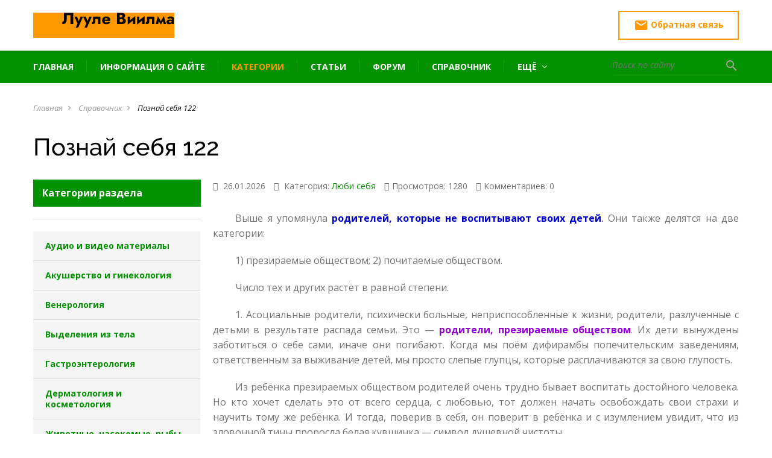

--- FILE ---
content_type: text/html; charset=UTF-8
request_url: https://luule-wiilma7.com/news/poznaj_sebja_122/2016-03-31-902
body_size: 23323
content:
<!DOCTYPE html>
<html>
<head>
 <title>Познай себя 122 - Лууле Виилма</title>
  
  
 
 <!--U1HEAD1Z--><meta charset="utf-8">
 <meta http-equiv="X-UA-Compatible" content="IE=edge" />
 <meta name="SKYPE_TOOLBAR" content ="SKYPE_TOOLBAR_PARSER_COMPATIBLE" />
 <meta name="viewport" content="width=device-width, initial-scale=1.0, maximum-scale=1.0, user-scalable=no">
 <meta name="theme-color" content="#1F2A3E" />
 <link rel="icon" type="image/vnd.microsoft.icon" href="/favicon.ico">
 <link href="https://fonts.googleapis.com/icon?family=Material+Icons" rel="stylesheet">
 <link href="https://fonts.googleapis.com/css?family=Open+Sans:400,600,400i,700,700i,800&subset=cyrillic" rel="stylesheet">
 <link href="/css/font-awesome.css" rel="stylesheet">
 <link href="/css/bootstrap.css" rel="stylesheet">
 <link href="/css/jquery.fancybox.css" rel="stylesheet">
 <link href="/css/lightgallery.min.css" rel="stylesheet">
 <link href="/css/animate.css" rel="stylesheet">
 <link href="/css/style.css" rel="stylesheet">
<link type="text/css" rel="StyleSheet" href="/_st/my.css?v9727274427612477"><!--/U1HEAD1Z-->

	<link rel="stylesheet" href="/.s/src/base.min.css?v=221108" />
	<link rel="stylesheet" href="/.s/src/layer7.min.css?v=221108" />

	<script src="/.s/src/jquery-1.12.4.min.js"></script>
	
	<script src="/.s/src/uwnd.min.js?v=221108"></script>
	<script src="//s744.ucoz.net/cgi/uutils.fcg?a=uSD&ca=2&ug=999&isp=1&r=0.20597137020572"></script>
	<link rel="stylesheet" href="/.s/src/ulightbox/ulightbox.min.css" />
	<link rel="stylesheet" href="/.s/src/socCom.min.css" />
	<link rel="stylesheet" href="/.s/src/social.css" />
	<script src="/.s/src/ulightbox/ulightbox.min.js"></script>
	<script src="/.s/src/socCom.min.js"></script>
	<script src="//sys000.ucoz.net/cgi/uutils.fcg?a=soc_comment_get_data&site=0luule-wiilma7"></script>
	<script>
/* --- UCOZ-JS-DATA --- */
window.uCoz = {"layerType":7,"module":"news","country":"US","sign":{"7252":"Предыдущий","3238":"Опции","7254":"Изменить размер","5458":"Следующий","5255":"Помощник","7253":"Начать слайд-шоу","7251":"Запрошенный контент не может быть загружен. Пожалуйста, попробуйте позже.","7287":"Перейти на страницу с фотографией.","3125":"Закрыть","10075":"Обязательны для выбора","210178":"Замечания"},"uLightboxType":1,"site":{"domain":"luule-wiilma7.com","id":"0luule-wiilma7","host":"luule-wiilma7.ucoz.ru"},"ssid":"322423334264401126543","language":"ru"};
/* --- UCOZ-JS-CODE --- */

		function eRateEntry(select, id, a = 65, mod = 'news', mark = +select.value, path = '', ajax, soc) {
			if (mod == 'shop') { path = `/${ id }/edit`; ajax = 2; }
			( !!select ? confirm(select.selectedOptions[0].textContent.trim() + '?') : true )
			&& _uPostForm('', { type:'POST', url:'/' + mod + path, data:{ a, id, mark, mod, ajax, ...soc } });
		}

		function updateRateControls(id, newRate) {
			let entryItem = self['entryID' + id] || self['comEnt' + id];
			let rateWrapper = entryItem.querySelector('.u-rate-wrapper');
			if (rateWrapper && newRate) rateWrapper.innerHTML = newRate;
			if (entryItem) entryItem.querySelectorAll('.u-rate-btn').forEach(btn => btn.remove())
		}
 function uSocialLogin(t) {
			var params = {"facebook":{"height":520,"width":950},"google":{"height":600,"width":700},"ok":{"height":390,"width":710}};
			var ref = escape(location.protocol + '//' + ('luule-wiilma7.com' || location.hostname) + location.pathname + ((location.hash ? ( location.search ? location.search + '&' : '?' ) + 'rnd=' + Date.now() + location.hash : ( location.search || '' ))));
			window.open('/'+t+'?ref='+ref,'conwin','width='+params[t].width+',height='+params[t].height+',status=1,resizable=1,left='+parseInt((screen.availWidth/2)-(params[t].width/2))+',top='+parseInt((screen.availHeight/2)-(params[t].height/2)-20)+'screenX='+parseInt((screen.availWidth/2)-(params[t].width/2))+',screenY='+parseInt((screen.availHeight/2)-(params[t].height/2)-20));
			return false;
		}
		function TelegramAuth(user){
			user['a'] = 9; user['m'] = 'telegram';
			_uPostForm('', {type: 'POST', url: '/index/sub', data: user});
		}
$(function() {
		$('#fCode').on('keyup', function(event) {
			try {checkSecure(); } catch(e) {}
		});
	});
	
function loginPopupForm(params = {}) { new _uWnd('LF', ' ', -250, -100, { closeonesc:1, resize:1 }, { url:'/index/40' + (params.urlParams ? '?'+params.urlParams : '') }) }
/* --- UCOZ-JS-END --- */
</script>

	<style>.UhideBlock{display:none; }</style>
	<script type="text/javascript">new Image().src = "//counter.yadro.ru/hit;noadsru?r"+escape(document.referrer)+(screen&&";s"+screen.width+"*"+screen.height+"*"+(screen.colorDepth||screen.pixelDepth))+";u"+escape(document.URL)+";"+Date.now();</script>
</head>
<body class="base-template">

 <!--U1AHEADER1Z--><!-- * * * * * * Preloader * * * * * * -->
 <div id="preloader">
 <div class="table">
 <div class="table-cell">
 <div class="cssload-loader">
 <div class="cssload-inner cssload-one"></div>
 <div class="cssload-inner cssload-two"></div>
 <div class="cssload-inner cssload-three"></div>
 </div>
 </div>
 </div>
 </div>
 <!-- * * * * * * Preloader: end * * * * * * -->
 <style>
 div#video_category_row1_preicon {
 float: left;
 margin-top: 13px;
 padding-right: 10px;
 margin-left: 10px;
}
</style>
 
 <!-- Mobile menu -->
 <div class="menu-button hidden-md hidden-lg">
 <span class="icon-menu-burger">
 <span class="icon-menu-burger__line"></span>
 </span>
 </div>
 
 <div class="mobile-menu" id="mobmenu">
 <div class="menu-button">
 <span class="icon-menu-burger">
 <span class="icon-menu-burger__line"></span>
 </span>
 </div>
 
 <div class="search-block">
 <form onsubmit="this.sfSbm.disabled=true" method="get" action="/search/">
 <div class="form-<!--<s3167>-->Группа<!--</s>--> relative">
 <input type="text" name="q" maxlength="30" class="queryField" placeholder="Поиск по сайту" />
 <button type="submit" class="searchSbmFl" name="sfSbm"><i class="material-icons">search</i></button>
 </div>
 </form>
 </div>

 
 <div id="uNMenuDiv1" class="uMenuV"><ul class="uMenuRoot">
<li><a  href="/" ><span>Главная</span></a></li>
<li><a  href="/index/0-2" ><span>Информация о сайте</span></a></li>
<li><a class=" uMenuItemA" href="/news/" ><span>Категории</span></a></li>
<li><a  href="/publ" ><span>Статьи</span></a></li>
<li><a  href="/forum" ><span>Форум</span></a></li>
<li><a  href="http://luule-wiilma7.ucoz.ru/index/spravochnik/0-10" ><span>Справочник</span></a></li>
<li class="uWithSubmenu"><a  href="javascript:void(0);" ><span>Ещё</span></a><ul>
<li><a  href="/ckachat-knigi-l-viilma" ><span>Cкачать книги Л. Виилма</span></a></li>
<li><a  href="/contacts" ><span>Обратная связь</span></a></li>
<li><a  href="/onlayn-priyomnaya-skype" ><span>Онлайн приёмная</span></a></li>
<li><a  href="/index/1" ><span>Вход</span></a></li>
<li><a  href="/register" ><span>Регистрация</span></a></li>
<li><a  href="/luule-viilma-tsifrovoy-analiz" ><span>Лууле Виилма цифровой анализ</span></a></li>
<li><a  href="/subscriptions" ><span>Тарифные планы</span></a></li></ul></li></ul></div>

 
 <div class="push30"></div>
 <div class="mobile-menu-info white">
 <a href="/index/0-3" class="btn"><i class="material-icons">email</i> Обратная связь</a>
 </div>
 <div class="push30"></div>
 </div>
 <div class="overlay"></div>
 <!-- Mobile menu end -->
 
 
 <div class="main-wrapper">
 <div class="header-wrapper">
 <div class="container">
 <div class="header relative">
 <a href="#callback" class="header-callback-btn fancyboxModal hidden-xs"><i class="material-icons">email</i> Обратная связь</a>
 <div class="logo">
 <div class="table">
 <div class="table-cell">
 <a href="/"><img src="/gart.png" alt="Лууле Виилма" /></a>
 </div>
 </div>
 </div>
 <div class="header-contacts hidden-xs">

 </div>
 </div>
 </div>
 </div>
 <div class="top-bar-wrapper visible-md visible-lg">
 <div class="inner">
 <div class="container">
 <div class="top-bar relative">
 <div class="top-menu">
 <div id="uNMenuDiv1" class="uMenuV"><ul class="uMenuRoot">
<li><a  href="/" ><span>Главная</span></a></li>
<li><a  href="/index/0-2" ><span>Информация о сайте</span></a></li>
<li><a class=" uMenuItemA" href="/news/" ><span>Категории</span></a></li>
<li><a  href="/publ" ><span>Статьи</span></a></li>
<li><a  href="/forum" ><span>Форум</span></a></li>
<li><a  href="http://luule-wiilma7.ucoz.ru/index/spravochnik/0-10" ><span>Справочник</span></a></li>
<li class="uWithSubmenu"><a  href="javascript:void(0);" ><span>Ещё</span></a><ul>
<li><a  href="/ckachat-knigi-l-viilma" ><span>Cкачать книги Л. Виилма</span></a></li>
<li><a  href="/contacts" ><span>Обратная связь</span></a></li>
<li><a  href="/onlayn-priyomnaya-skype" ><span>Онлайн приёмная</span></a></li>
<li><a  href="/index/1" ><span>Вход</span></a></li>
<li><a  href="/register" ><span>Регистрация</span></a></li>
<li><a  href="/luule-viilma-tsifrovoy-analiz" ><span>Лууле Виилма цифровой анализ</span></a></li>
<li><a  href="/subscriptions" ><span>Тарифные планы</span></a></li></ul></li></ul></div>
 </div>
 <div class="search-block">
 <form onsubmit="this.sfSbm.disabled=true" method="get" action="/search/">
 <div class="form-<!--<s3167>-->Группа<!--</s>--> relative">
 <input type="text" name="q" maxlength="30" class="queryField" placeholder="Поиск по сайту" />
 <button type="submit" class="searchSbmFl" name="sfSbm"><i class="material-icons">search</i></button>
 </div>
 </form>
 </div>
 </div>
 </div>
 </div>
 </div>
 <div class="top-bar-wrapper-push"></div>
 
 <!-- Google Tag Manager -->
<script>(function(w,d,s,l,i){w[l]=w[l]||[];w[l].push({'gtm.start':
new Date().getTime(),event:'gtm.js'});var f=d.getElementsByTagName(s)[0],
j=d.createElement(s),dl=l!='dataLayer'?'&l='+l:'';j.async=true;j.src=
'https://www.googletagmanager.com/gtm.js?id='+i+dl;f.parentNode.insertBefore(j,f);
})(window,document,'script','dataLayer','GTM-MNXK7MT9');</script>
<!-- End Google Tag Manager -->

 <!-- Google Tag Manager (noscript) -->
<noscript><iframe src="https://www.googletagmanager.com/ns.html?id=GTM-MNXK7MT9"
height="0" width="0" style="display:none;visibility:hidden"></iframe></noscript>
<!-- End Google Tag Manager (noscript) --><!--/U1AHEADER1Z-->
 
 <!-- <middle> -->
 <div class="middle">
 <div class="push30"></div>
 
 <div class="container">
 <div class="breadcrumbs-wrapper">
 <ul class="breadcrumb">
 <li><a href="/">Главная</a></li><i class="material-icons">navigate_next</i>
 <li><a href="/news/">Справочник</a></li><i class="material-icons">navigate_next</i>
 
 <li>Познай себя 122</li>
 </ul>
 </div>
 <h1 class="pagetitle">
 Познай себя 122
 
 </h1>
 
 <div class="row">
 <!--U1ASIDE1Z--><div class="col-md-4 col-lg-3">
 <div class="aside">
 
 
 
 <div class="aside-block">
 <div class="hidden-xs hidden-sm">
 <div class="title title bold black f16">Категории раздела</div>
 <hr />
 </div>
 <nav class="aside-menu">
 <div class="aside-menu-title visible-xs visible-sm">
 Категории раздела
 </div>
 <div class="aside-categories">
 <table border="0" cellspacing="1" cellpadding="0" width="100%" class="catsTable"><tr>
					<td style="width:100%" class="catsTd" valign="top" id="cid38">
						<a href="/news/dlja_podpischikov_tarifa_quot_maksimum_quot/1-0-38" class="catName">Аудио и видео материалы</a>  <span class="catNumData" style="unicode-bidi:embed;">[1]</span> 
					</td></tr><tr>
					<td style="width:100%" class="catsTd" valign="top" id="cid1">
						<a href="/news/akusherstvo_i_ginekologija/1-0-1" class="catName">Акушерство и гинекология</a>  <span class="catNumData" style="unicode-bidi:embed;">[18]</span> 
					</td></tr><tr>
					<td style="width:100%" class="catsTd" valign="top" id="cid2">
						<a href="/news/venerologija/1-0-2" class="catName">Венерология</a>  <span class="catNumData" style="unicode-bidi:embed;">[3]</span> 
					</td></tr><tr>
					<td style="width:100%" class="catsTd" valign="top" id="cid3">
						<a href="/news/vydelenija_iz_tela/1-0-3" class="catName">Выделения из тела</a>  <span class="catNumData" style="unicode-bidi:embed;">[12]</span> 
					</td></tr><tr>
					<td style="width:100%" class="catsTd" valign="top" id="cid4">
						<a href="/news/gastroehnterologija/1-0-4" class="catName">Гастроэнтерология</a>  <span class="catNumData" style="unicode-bidi:embed;">[13]</span> 
					</td></tr><tr>
					<td style="width:100%" class="catsTd" valign="top" id="cid5">
						<a href="/news/dermatologija_i_kosmetologija/1-0-5" class="catName">Дерматология и косметология</a>  <span class="catNumData" style="unicode-bidi:embed;">[20]</span> 
					</td></tr><tr>
					<td style="width:100%" class="catsTd" valign="top" id="cid6">
						<a href="/news/zhivotnye_v_nashej_zhizni/1-0-6" class="catName">Животные, насекомые, рыбы и земноводные в нашей жизни</a>  <span class="catNumData" style="unicode-bidi:embed;">[11]</span> 
					</td></tr><tr>
					<td style="width:100%" class="catsTd" valign="top" id="cid7">
						<a href="/news/immunologija_i_allergologija/1-0-7" class="catName">Иммунология и аллергология</a>  <span class="catNumData" style="unicode-bidi:embed;">[6]</span> 
					</td></tr><tr>
					<td style="width:100%" class="catsTd" valign="top" id="cid8">
						<a href="/news/infekcionnye_bolezni/1-0-8" class="catName">Инфекционные болезни</a>  <span class="catNumData" style="unicode-bidi:embed;">[10]</span> 
					</td></tr><tr>
					<td style="width:100%" class="catsTd" valign="top" id="cid9">
						<a href="/news/intimnaja_zhizn/1-0-9" class="catName">Интимная жизнь</a>  <span class="catNumData" style="unicode-bidi:embed;">[7]</span> 
					</td></tr><tr>
					<td style="width:100%" class="catsTd" valign="top" id="cid10">
						<a href="/news/kardiologija/1-0-10" class="catName">Кардиология</a>  <span class="catNumData" style="unicode-bidi:embed;">[9]</span> 
					</td></tr><tr>
					<td style="width:100%" class="catsTd" valign="top" id="cid11">
						<a href="/news/krov_i_limfa/1-0-11" class="catName">Кровь и Лимфа</a>  <span class="catNumData" style="unicode-bidi:embed;">[10]</span> 
					</td></tr><tr>
					<td style="width:100%" class="catsTd" valign="top" id="cid34">
						<a href="/news/mudrost/1-0-34" class="catName">Мудрость</a>  <span class="catNumData" style="unicode-bidi:embed;">[19]</span> 
					</td></tr><tr>
					<td style="width:100%" class="catsTd" valign="top" id="cid12">
						<a href="/news/nevrologija/1-0-12" class="catName">Неврология</a>  <span class="catNumData" style="unicode-bidi:embed;">[15]</span> 
					</td></tr><tr>
					<td style="width:100%" class="catsTd" valign="top" id="cid13">
						<a href="/news/onkologija/1-0-13" class="catName">Онкология</a>  <span class="catNumData" style="unicode-bidi:embed;">[13]</span> 
					</td></tr><tr>
					<td style="width:100%" class="catsTd" valign="top" id="cid14">
						<a href="/news/o_pitanii_produktakh_i_rastenijakh/1-0-14" class="catName">О питании, продуктах и растениях</a>  <span class="catNumData" style="unicode-bidi:embed;">[10]</span> 
					</td></tr><tr>
					<td style="width:100%" class="catsTd" valign="top" id="cid32">
						<a href="/news/oporno_dvigatelnyj_apparat/1-0-32" class="catName">Опорно-двигательный аппарат</a>  <span class="catNumData" style="unicode-bidi:embed;">[18]</span> 
					</td></tr><tr>
					<td style="width:100%" class="catsTd" valign="top" id="cid16">
						<a href="/news/otorinolaringologija_lor/1-0-16" class="catName">Оториноларингология (ЛОР)</a>  <span class="catNumData" style="unicode-bidi:embed;">[9]</span> 
					</td></tr><tr>
					<td style="width:100%" class="catsTd" valign="top" id="cid31">
						<a href="/news/otvety_na_voprosy_na_seminarakh_l_viilma/1-0-31" class="catName">Ответы на вопросы на семинарах Л.Виилма</a>  <span class="catNumData" style="unicode-bidi:embed;">[116]</span> 
					</td></tr><tr>
					<td style="width:100%" class="catsTd" valign="top" id="cid17">
						<a href="/news/oftalmologija/1-0-17" class="catName">Офтальмология</a>  <span class="catNumData" style="unicode-bidi:embed;">[12]</span> 
					</td></tr><tr>
					<td style="width:100%" class="catsTd" valign="top" id="cid18">
						<a href="/news/pediatrija/1-0-18" class="catName">Педиатрия</a>  <span class="catNumData" style="unicode-bidi:embed;">[66]</span> 
					</td></tr><tr>
					<td style="width:100%" class="catsTd" valign="top" id="cid19">
						<a href="/news/pishhevaritelnyj_trakt/1-0-19" class="catName">Пищеварительный тракт</a>  <span class="catNumData" style="unicode-bidi:embed;">[17]</span> 
					</td></tr><tr>
					<td style="width:100%" class="catsTd" valign="top" id="cid20">
						<a href="/news/pishhevye_dobavki_bady/1-0-20" class="catName">Пищевые добавки(БАДы)</a>  <span class="catNumData" style="unicode-bidi:embed;">[3]</span> 
					</td></tr><tr>
					<td style="width:100%" class="catsTd" valign="top" id="cid21">
						<a href="/news/poznaj_sebja/1-0-21" class="catNameActive">Люби себя</a>  <span class="catNumData" style="unicode-bidi:embed;">[181]</span> 
					</td></tr><tr>
					<td style="width:100%" class="catsTd" valign="top" id="cid22">
						<a href="/news/proktologija/1-0-22" class="catName">Проктология</a>  <span class="catNumData" style="unicode-bidi:embed;">[2]</span> 
					</td></tr><tr>
					<td style="width:100%" class="catsTd" valign="top" id="cid23">
						<a href="/news/psikhiatrija_i_psikhoterapija/1-0-23" class="catName">Психиатрия и психотерапия</a>  <span class="catNumData" style="unicode-bidi:embed;">[11]</span> 
					</td></tr><tr>
					<td style="width:100%" class="catsTd" valign="top" id="cid24">
						<a href="/news/pulmonologija_zabolevanija_ljogkikh_i_dykhatelnykh_putej/1-0-24" class="catName">Пульмонология(заболевания лёгких и дыхательных путей)</a>  <span class="catNumData" style="unicode-bidi:embed;">[11]</span> 
					</td></tr><tr>
					<td style="width:100%" class="catsTd" valign="top" id="cid25">
						<a href="/news/revmatologija/1-0-25" class="catName">Ревматология</a>  <span class="catNumData" style="unicode-bidi:embed;">[1]</span> 
					</td></tr><tr>
					<td style="width:100%" class="catsTd" valign="top" id="cid26">
						<a href="/news/semja_rodstvenniki/1-0-26" class="catName">Семья (родственники)</a>  <span class="catNumData" style="unicode-bidi:embed;">[9]</span> 
					</td></tr><tr>
					<td style="width:100%" class="catsTd" valign="top" id="cid27">
						<a href="/news/stomatologija/1-0-27" class="catName">Стоматология</a>  <span class="catNumData" style="unicode-bidi:embed;">[11]</span> 
					</td></tr><tr>
					<td style="width:100%" class="catsTd" valign="top" id="cid28">
						<a href="/news/telo_edinstvennyj_predannyj_drug/1-0-28" class="catName">Тело - единственный преданный друг</a>  <span class="catNumData" style="unicode-bidi:embed;">[27]</span> 
					</td></tr><tr>
					<td style="width:100%" class="catsTd" valign="top" id="cid29">
						<a href="/news/urologija/1-0-29" class="catName">Урология</a>  <span class="catNumData" style="unicode-bidi:embed;">[6]</span> 
					</td></tr><tr>
					<td style="width:100%" class="catsTd" valign="top" id="cid30">
						<a href="/news/ehndokrinologija/1-0-30" class="catName">Эндокринология</a>  <span class="catNumData" style="unicode-bidi:embed;">[8]</span> 
					</td></tr><tr>
					<td style="width:100%" class="catsTd" valign="top" id="cid33">
						<a href="/news/primery_vysvobozhdenija_stressov/1-0-33" class="catName">ПРИМЕРЫ ВЫСВОБОЖДЕНИЯ СТРЕССОВ</a>  <span class="catNumData" style="unicode-bidi:embed;">[21]</span> 
					</td></tr><tr>
					<td style="width:100%" class="catsTd" valign="top" id="cid36">
						<a href="/news/primery_iz_zhizni/1-0-36" class="catName">Примеры из жизни</a>  <span class="catNumData" style="unicode-bidi:embed;">[129]</span> 
					</td></tr><tr>
					<td style="width:100%" class="catsTd" valign="top" id="cid37">
						<a href="/news/vopros_otvet/1-0-37" class="catName">Вопрос - ответ</a>  <span class="catNumData" style="unicode-bidi:embed;">[1]</span> 
					</td></tr></table>
 </div>
 </nav>
 </div>
 
 
 
 
 
 
 
 
 
 <div class="aside-block hidden-xs hidden-sm">
 <div class="title bold black f16">Облако тегов</div>
 <hr />
 <div class="tag-cloud">
 <noindex><a style="font-size:12pt;" href="/search/%D0%96%D0%B0%D0%B6%D0%B4%D0%B0%20%D0%BC%D0%B5%D1%81%D1%82%D0%B8/" rel="nofollow" class="eTag eTagGr12">Жажда мести</a> <a style="font-size:25pt;" href="/search/%D0%90%D0%BB%D0%BB%D0%B5%D1%80%D0%B3%D0%B8%D1%8F/" rel="nofollow" class="eTag eTagGr25">Аллергия</a> <a style="font-size:21pt;" href="/search/%D0%93%D1%80%D0%B5%D1%85/" rel="nofollow" class="eTag eTagGr21">Грех</a> <a style="font-size:8pt;" href="/search/%D0%B8%D0%BD%D1%84%D0%B0%D1%80%D0%BA%D1%82/" rel="nofollow" class="eTag eTagGr8">инфаркт</a> <a style="font-size:25pt;" href="/search/%D0%B4%D0%B5%D0%BF%D1%80%D0%B5%D1%81%D1%81%D0%B8%D1%8F/" rel="nofollow" class="eTag eTagGr25">депрессия</a> <a style="font-size:12pt;" href="/search/%D0%B0%D0%BF%D0%BF%D0%B5%D1%82%D0%B8%D1%82/" rel="nofollow" class="eTag eTagGr12">аппетит</a> <a style="font-size:8pt;" href="/search/%D0%B4%D0%B8%D0%B0%D0%B1%D0%B5%D1%82/" rel="nofollow" class="eTag eTagGr8">диабет</a> <a style="font-size:21pt;" href="/search/%D0%BC%D0%B0%D1%82%D1%8C/" rel="nofollow" class="eTag eTagGr21">мать</a> <a style="font-size:8pt;" href="/search/%D0%BA%D0%B0%D0%BC%D0%BD%D0%B8/" rel="nofollow" class="eTag eTagGr8">камни</a> <a style="font-size:25pt;" href="/search/%D0%B6%D0%B5%D1%81%D1%82%D0%BE%D0%BA%D0%BE%D1%81%D1%82%D1%8C/" rel="nofollow" class="eTag eTagGr25">жестокость</a> <a style="font-size:8pt;" href="/search/%D0%9A%D0%B0%D1%88%D0%B5%D0%BB%D1%8C/" rel="nofollow" class="eTag eTagGr8">Кашель</a> <a style="font-size:8pt;" href="/search/%D0%B0%D1%81%D1%82%D0%BC%D0%B0/" rel="nofollow" class="eTag eTagGr8">астма</a> <a style="font-size:12pt;" href="/search/%D0%B4%D0%B8%D0%B0%D1%84%D1%80%D0%B0%D0%B3%D0%BC%D0%B0/" rel="nofollow" class="eTag eTagGr12">диафрагма</a> <a style="font-size:17pt;" href="/search/%D0%BD%D0%B5%D0%BD%D0%B0%D0%B2%D0%B8%D1%81%D1%82%D1%8C/" rel="nofollow" class="eTag eTagGr17">ненависть</a> <a style="font-size:12pt;" href="/search/%D0%BD%D0%B5%D0%B6%D0%B5%D0%BB%D0%B0%D0%BD%D0%B8%D0%B5/" rel="nofollow" class="eTag eTagGr12">нежелание</a> <a style="font-size:17pt;" href="/search/%D0%B2%D0%BE%D1%81%D0%BF%D0%B8%D1%82%D0%B0%D0%BD%D0%B8%D0%B5/" rel="nofollow" class="eTag eTagGr17">воспитание</a> </noindex>
 </div>
 </div>
 <div class="push20 hidden-xs hidden-sm"></div>
 
 
 
 <div class="aside-block hidden-xs hidden-sm">
 <div class="title bold black f16">Популярные новости</div>
 <hr />
 <div class="aside-news">
 <div class="element relative">  <div class="element-content">  <div class="date gray">24.11.2025</div>  <div class="text">  <a href="https://luule-wiilma7.com/news/koridor_normy_ehto_doroga_schastja/2025-11-24-1215">Коридор нормы это – дорога счастья.</a>  </div>  </div> </div><div class="element relative">  <div class="element-content">  <div class="date gray">23.11.2025</div>  <div class="text">  <a href="https://luule-wiilma7.com/news/razum_uchitsja_u_samogo_sebja/2025-11-23-1213">Разум учиться у самого себя.</a>  </div>  </div> </div><div class="element relative">  <div class="element-content">  <div class="date gray">23.11.2025</div>  <div class="text">  <a href="https://luule-wiilma7.com/news/myslit_iz_ljubvi/2025-11-23-1212">Мыслить из любви.</a>  </div>  </div> </div><div class="element relative">  <div class="element-content">  <div class="date gray">23.11.2025</div>  <div class="text">  <a href="https://luule-wiilma7.com/news/vy_ves_krugovorot_bytija/2025-11-23-1211">Вы — весь круговорот бытия.</a>  </div>  </div> </div>
 </div>
 </div>
 <div class="push20 hidden-xs hidden-sm"></div>
 
 
 
 
 </div>
 </div><!--/U1ASIDE1Z-->
 
 
 <div class="col-md-8 col-lg-9">
 <!-- основная колонка -->
 <div class="main-column">
 
 <div class="lightgallery">
 
 <!--U1ARTGALLERY1Z--><!-- галерея к статье -->
 
 <!-- /. галерея к статье --><!--/U1ARTGALLERY1Z-->
 </div>
 
 <div class="element-info relative" style="padding-right: 60px;">
 <div class="moder-panel" style="position: absolute; right: 0; top: 0;"></div>
 <span class="e-date"><i class="fa fa-calendar-o" aria-hidden="true"></i> 26.01.2026</span>
 <span class="e-category"><i class="fa fa-folder" aria-hidden="true"></i> Категория: <a href="/news/poznaj_sebja/1-0-21">Люби себя</a></span> 
 <span class="e-reads"><i class="fa fa-eye" aria-hidden="true"></i>Просмотров: 1280</span>
 <span class="e-comments"><i class="fa fa-comments" aria-hidden="true"></i>Комментариев: 0 </span>
 </div>
 <div class="push30"></div>
 
 <div class="content">

 <p class="MsoNormal" style="text-align:justify;text-indent:1.0cm"><span style="font-size: 12pt;">Выше я упомянула <font color="#0000cd"><b style="mso-bidi-font-weight:normal">родителей, которые не воспитывают своих детей</b>.</font> Они также делятся на две категории:</span></p>

<p class="MsoNormal" style="text-align:justify;text-indent:1.0cm"><span style="font-size: 12pt;"><span style="font-size: 12pt;">1) презираемые обществом;</span><span style="font-size: 12pt;"> 2) почитаемые обществом.</span></span></p>

<p class="MsoNormal" style="text-align:justify;text-indent:1.0cm"><span style="font-size: 12pt;">Число тех и других растёт в равной степени.</span></p>

<p class="MsoNormal" style="text-align:justify;text-indent:1.0cm"><span style="font-size: 12pt;">1. Асоциальные родители,</span><span style="font-size: 12pt;"> психически больные, неприспособленные к жизни, родители, разлученные с детьми в результате распада семьи. Это &mdash; <font color="#9400d3"><b style="mso-bidi-font-weight:normal">родители, презираемые обществом</b></font>. Их дети вынуждены заботиться о себе сами, иначе они погибают. Когда мы поём дифирамбы попечительским заведениям, ответственным за выживание детей, мы просто слепые глупцы, которые расплачиваются за свою глупость.</span></p>

<p class="MsoNormal" style="text-align:justify;text-indent:1.0cm"><span style="font-size: 12pt;">Из ребёнка презираемых обществом родителей очень трудно бывает воспитать достойного человека. Но кто хочет сделать это от всего сердца, с любовью, тот должен начать освобождать свои страхи и научить тому же ребёнка. И тогда, поверив в себя, он поверит в ребёнка и с изумлением увидит, что из зловонной тины проросла белая кувшинка &mdash; символ душевной чистоты.</span></p>

<p class="MsoNormal" style="text-align:justify;text-indent:1.0cm"><span style="font-size: 12pt;">Такое по плечу лишь тому, кто становится в душе значительнее, достойнее, смелее. И свой поступок он не сочтёт геройским и не станет им похваляться. По-настоящему умный человек не кичится своим умом.</span></p>

<p class="MsoNormal" style="text-align:justify;text-indent:1.0cm"><span style="font-size: 12pt;">2. К родителям, почитаемым в обществе, относятся те, чьи дети почти не видят своих родителей. Занимая руководящие посты в государстве, обществе, на предприятиях, в бизнесе, политике, науке, искусстве и т. п., они руководят всеми и вся, а про семью забывают. Все желают совершить нечто великое, но не смеют начать с мелочей. Знают, что не справятся. <font color="#9400d3"><b style="mso-bidi-font-weight:normal">Рано или поздно жизнь докажет, что тот, кто не справляется с мелочами, не справляется также и с большими делами</b></font>. Крупный руководитель, который сбегает от своей маленькой семьи к большим и важным делам, не потянет и тяжёлого груза. История доказывает это на каждом шагу, а мы знай себе давим на газ.</span></p>

<p class="MsoNormal" style="text-align:justify;text-indent:1.0cm"><span style="font-size: 12pt;">Вот и получается, что дети почитаемых в обществе родителей глядят на проносящихся мимо родителей, словно нищие на обочине дороги, и не смеют даже проголосовать. Им нельзя мешать, у них важная работа. Своей чистой душой дети чувствуют, насколько в этой гонке мало важной работы. Основная часть времени у испуганного человека уходит на то, чтобы развеять свои страхи, однако ребенку возбраняется поучать родителя, почитаемого обществом. Такие дети знают, что ради доброго имени своих родителей они должны отречься от себя, принести себя в жертву. Иные жертвуют собой, большинство &mdash; нет, ибо это большинство являются преемниками бойцовского склада своих родителей.</span></p>

<p class="MsoNormal" style="text-align:justify;text-indent:1.0cm"><span style="font-size: 12pt;">Если дети презираемых родителей с болью воспринимают приниженное положение и боятся скатиться на дно, то у них по крайней мере есть надежда подняться выше. Хотя бы с помощью чуда. Но <font color="#0000cd"><b style="mso-bidi-font-weight:
normal">детям родителей, почитаемых в обществе, некуда подняться, спасаясь от душевной боли</b></font>. Они начинают искать выход в плохом. Без указателя дороги испуганный человек не сумеет подняться ещё выше.</span></p>

<p class="MsoNormal" style="text-align:justify;text-indent:1.0cm"><span style="font-size: 12pt;">У детей как презираемых, так и почитаемых в обществе родителей есть одна общая черта: в их душе сквозит холодный ветер одиночества &mdash; страх меня не любят, и от этого грань между ними весьма зыбкая. Был одним, стал другим. Презираемый &mdash; почитаемым, почитаемый &mdash; презираемым... У этих детей <font color="#0000cd"><b style="mso-bidi-font-weight:normal">комплекс сироты, живущего в социально полноценном обществе или семье. Это тяжелый стресс.</b></font></span></p>

<p class="MsoNormal" style="text-align:justify;text-indent:1.0cm"><span style="font-size: 12pt;"><b style="mso-bidi-font-weight:normal"><span style="font-size: 12pt;">&nbsp; &nbsp; &nbsp; &nbsp; &nbsp;&nbsp;<font color="#9400d3"> </font></span></b><font color="#9400d3"><b style="mso-bidi-font-weight:normal"><span style="font-size: 12pt;">Отец - это движение. Мать - помеха на дороге.</span></b></font></span></p>

<p class="MsoNormal" style="text-align:justify;text-indent:1.0cm"><span style="font-size: 12pt;"><b style="mso-bidi-font-weight:normal"><span style="font-size: 12pt;">&nbsp;</span></b><span style="font-size: 12pt;">В каждом человеке живут родители его мечты, по сравнению с настоящими они очень хорошие и красивые. Контраст между настоящими и вымышленными столь разителен, что, оплакивая свою горькую участь, хочется умереть. <font color="#0000cd">Желание умереть для многих детей служит тем убежищем, где проливаются особенно горькие слёзы.</font> Тем самым тело помогает маленькому человечку облегчить душу. Видите, здесь опять всплыло понятие &laquo;душа&raquo;. А ведь душа &mdash; это мать.</span></span></p>

<p class="MsoNormal" style="text-align:justify;text-indent:1.0cm"><span style="font-size: 12pt;"><font color="#9400d3"><b style="mso-bidi-font-weight:normal"><span style="font-size: 12pt;">Любовь ребёнка к матери &mdash; величайшая любовь на свете</span></b></font><span style="font-size: 12pt;">. Тот ребёнок, который, простив своей матери, ощутил эту любовь в своей душе, познал величайшее счастье.</span></span></p>

<p class="MsoNormal" style="text-align:justify;text-indent:1.0cm"><font color="#9400d3"><b><span style="font-size: 12pt;">&nbsp;&nbsp;&nbsp;&nbsp;&nbsp;&nbsp; Через собственную мать в ребёнка входит Бог.</span></b></font></p>

<p class="MsoNormal" style="text-align:justify;text-indent:1.0cm"><span style="font-size: 12pt;">Ребёнок безмерно нуждается в родителях, которых мог бы любить. Ни один ребёнок никогда не скажет о своей матери или об отце столько обидных слов, сколько мать о своём ребёнке. Причиной является всё тот же корень зла &mdash; стяжательство. Родители всё чаще зачинают ребёнка во имя определённой цели. Дети же хотят появиться на свет ради любви. Современному ребёнку приходится самому прокладывать себе дорогу, преодолевая большие трудности. Если вы простите своим родителям их личные ошибки, а также ошибки современного человечества, то родители ваши изменятся, а вы уже не повторите тех же ошибок.</span></p>

<p class="MsoNormal" style="text-align:justify;text-indent:1.0cm"><span style="font-size: 12pt;">Эту радость узнавания своих родителей я испытала на себе. <font color="#0000cd">На самом деле это &mdash; радость обретения самого себя, возможность достижения уровня душевного покоя.</font></span></p>

<p class="MsoNormal" style="text-align:justify;text-indent:1.0cm"><span style="font-size: 12pt;"><span style="font-size: 12pt;">&nbsp;</span><span style="font-size:12.0pt">&nbsp;&nbsp;&nbsp;&nbsp;&nbsp;&nbsp;&nbsp;&nbsp;&nbsp;&nbsp;&nbsp;&nbsp;&nbsp;&nbsp;&nbsp;&nbsp;&nbsp;&nbsp;&nbsp;&nbsp;&nbsp;&nbsp;&nbsp;&nbsp;&nbsp;&nbsp;&nbsp;&nbsp;&nbsp;&nbsp;&nbsp; Дорогие люди!</span></span></p>

<p class="MsoNormal" style="text-align:justify;text-indent:1.0cm"><span style="font-size:12.0pt">Все мы носим в душе образ настоящей матери, но не узнаём её, поскольку не выполнили собственного главного задания, ради которого вообще явились на свет. Мы явились исправить плохое своих родителей, однако не сделали этого. Доброта нашей матери скрывается за внешним злом, как и всё ценное на этом свете. Отыщите её.</span></p>

<p class="MsoNormal" style="text-align:justify;text-indent:1.0cm"><span style="font-size:12.0pt">Научитесь понимать, что хорошо и что плохо. Где начинается хорошее и где заканчивается плохое?</span></p>

<p class="MsoNormal" style="text-align:justify;text-indent:1.0cm"><span style="font-size: 12pt;">&nbsp;</span><span style="font-size: 12pt;">От матери исходит назидательный урок ребёнку. Примет ли его ребёнок, решать ему. Неумение осмыслить хорошее и плохое в жизни создаёт трудности для обеих сторон. Рассмотрим две крайности.</span><span style="font-size: 12pt;"> </span></p>

<p class="MsoNormal" style="text-align:justify;text-indent:1.0cm"><span style="font-size: 12pt;">1. <font color="#0000cd"><b style="mso-bidi-font-weight:normal">Мать на вид плохая</b></font> (нервная, испуганная, сварливая, властная, аморальная, пьяница, бросает детей и т. д.). Для духа ранний уход из жизни также является негативностью &mdash; ребёнок остался без матери и без обучения. <font color="#9400d3">Материнское зло хорошо видно на глаз, и ребёнку легко делать то, ради чего он явился на свет.</font></span></p>

<p class="MsoNormal" style="text-align:justify;text-indent:1.0cm"><span style="font-size: 12pt;">Ребёнок является искупить родительское зло или, проще говоря, <font color="#9400d3">стать по характеру прямой противоположностью матери. Человечество подсознательно училось таким образом в течение тысячелетий &mdash; черпало силу из добра матери и мудрость из материнского зла. </font>Такие люди (в основном это мужчины) в старости радостно говорят: <i style="mso-bidi-font-style:normal">&laquo;Если бы родители не дубасили меня в детстве, я так и остался бы дураком&raquo;</i>. Такой ребёнок понял, что его поступок требовал порки, которая учила, а душа нуждалась в любви, с которой задавалась эта порка. Если ребёнок простит своей матери, ибо сознаёт поучительность её плохого, то у него раскрывается разум, и душа его спокойна.</span></p>

<p class="MsoNormal" style="text-align:justify;text-indent:1.0cm"><span style="font-size: 12pt;">2. <font color="#0000cd"><b style="mso-bidi-font-weight:normal">Мать с виду хорошая</b></font> (заботливая, внимательная, вежливая, терпеливая, предупредительная, везде успевающая и всё делающая). У такой матери ребёнку не приходится думать ни о чём, кроме удовлетворения личных интересов. Подобный ребёнок идёт, словно по золотой жизненной дороге, прямой и ровной. Иди себе и радуйся!</span></p>

<p class="MsoNormal" style="text-align:justify;text-indent:1.0cm"><span style="font-size: 12pt;">И ребёнок идёт, не ведая забот, но рано или поздно на его пути возникает первая преграда, о которую он спотыкается, первая пропасть, в которую он проваливается, не подозревая о подвохе. Суровое испытание необходимо для него, чтобы он понял, зачем вообще явился на этот свет. Рождаются для того, чтобы учиться, а учатся через плохое. Следовательно, свойственная матери ребёнка негативность объясняется той простой причиной, что, как и у любого другого человека, плохого в ней 49%, а хорошего 51%. </span><br />
<span style="font-size: 12pt;"><span style="font-size: 12pt;">&nbsp;<font color="#0000cd">Этот ребёнок явился выучить наиболее трудный вариант, при котором необходимо снять завесу, скрывающую истинную суть чрезмерной материнской доброты. Задача эта непосильна для детей, которые боготворят свою мать. </font></span></span><br />
<font color="#9400d3"><span style="font-size: 12pt;"><b style="mso-bidi-font-weight:normal"><span style="font-size: 12pt;">&nbsp;&nbsp;&nbsp;&nbsp;&nbsp;&nbsp;&nbsp;&nbsp;&nbsp;&nbsp;&nbsp;&nbsp;&nbsp;&nbsp;&nbsp;&nbsp;&nbsp;&nbsp;&nbsp;&nbsp;&nbsp;&nbsp;&nbsp;&nbsp;&nbsp;&nbsp;&nbsp;&nbsp;&nbsp;&nbsp;&nbsp;&nbsp;&nbsp;&nbsp;&nbsp;&nbsp;&nbsp; Ошибки женщины.</span></b></span></font></p>

<p class="MsoNormal" style="text-align:justify;text-indent:1.0cm"><span style="font-size: 12pt;"><span style="font-size: 12pt;">Мужчина &mdash; воплощение разума, он &mdash; голова, жена &mdash; чувства, она &mdash; шея. Если жена забывает, что она не голова, а шея, если она забывает быть счастливой от того, что может силой своей любви заставить мужчину парить в воздухе, и хочет взять бразды правления в свои руки, то она нарушает закон Божий. Человеку следует знать: коль скоро он хочет властвовать, пусть явится в жизнь мужчиной, если же явился женщиной, значит, ему это было необходимо.</span></span></p>

<p class="MsoNormal" style="text-align:justify;text-indent:1.0cm"><span style="font-size: 12pt;">Многие люди льют слёзы и с горечью жалуются на то, что они, дескать, сделали для других столько хорошего, а их тем не менее отвергли.</span></p>

<p class="MsoNormal" style="text-align:justify;text-indent:1.0cm"><span style="font-size: 12pt;">И должны были отвергнуть, потому что рабов не любят. Ведь раб испытывает страх, что его не любят, и этот страх требует постоянной подпитки, требует снова и снова пережить чувство, что <i style="mso-bidi-font-style:
normal">его не любят</i>. Так происходит обучение. Не ищите вины в других, освободите свой страх. </span><br />
<font color="#9400d3"><span style="font-size: 12pt;"><b style="mso-bidi-font-weight:normal"><span style="font-size: 12pt;">&nbsp;Современная женщина совершает три принципиальные ошибки:</span></b></span></font><span style="font-size: 12pt;"> </span></p>

<p class="MsoNormal" style="text-align:justify;text-indent:1.0cm"><span style="font-size: 12pt;">1. Момент зачатия ребёнка. К порогу жизни ребёнок приходит в виде духа, видит отрицательное и воспринимает его как отношение к себе. Бытовые неурядицы родителей погребли под собой любовь. Малыш это видит.</span></p>

<p class="MsoNormal" style="text-align:justify;text-indent:1.0cm"><span style="font-size: 12pt;">Он стоит и ждёт, но так как у матери уже утрачен первобытный инстинкт сотворения ребёнка и, следовательно, открытой любви к нему, то у ребёнка возникает убеждение, что <i style="mso-bidi-font-style:normal">меня не любят</i>.</span></p>

<p class="MsoNormal" style="text-align:justify;text-indent:1.0cm"><span style="font-size: 12pt;">2. Этот стресс закрепляется во время родов. Страх матери вызывает спазм в родовом канале. Вместо того чтобы с удовольствием скользить по родовому материнском лону, ребёнок движется, словно меж валиков, калеча себя и мать. Способен ли любящий причинить другому боль? Нет! Ребёнок тоже так считает. А его мать причинила ему боль &mdash; следовательно, она не любит.</span></p>

<p class="MsoNormal" style="text-align:justify;text-indent:1.0cm"><span style="font-size: 12pt;">3. Ребёнок рождается и сразу ждёт материнской любви. У него чрезвычайно велика потребность слиться с матерью воедино. Мать этого не знает и в лучшем случае радуется тому, что ребёнок родился. Немедленно следует испуганный вопрос: <i style="mso-bidi-font-style:normal">&laquo;У него всё в порядке? Со мной всё хорошо?&raquo;</i> Этот страх, у которого глаза велики, проявляется прежде всего. Акушерка уже берёт ножницы и перерезает пуповину. Так перерезается последняя надежда на любовь, и в ребёнке закрепляется страх <i style="mso-bidi-font-style:normal">меня не любят.</i></span></p>

<p class="MsoNormal" style="text-align:justify;text-indent:1.0cm"><span style="font-size: 12pt;">Мать может всему миру доказывать, насколько она любит ребёнка, и весь мир поверит, потому что материнское чувство искренне. <font color="#9400d3"><b style="mso-bidi-font-weight:normal">Но ребёнку страшно</b></font>. Прежде чем мать не прервёт прощением эту цепь стресса, ребёнок не освободится, да и у матери останется необъяснимое чувство вины.</span></p>

<p class="MsoNormal" style="text-align:justify;text-indent:1.0cm"><span style="font-size: 12pt;">Все современные матери должны попросить у своих детей прощения за совершённые три основные ошибки, простить себе и попросить прощения у своего тела. И дети должны простить своим матерям их ошибки. Женщина &mdash; это чувства, но не забывайте, что у женщины также имеется разум. Мужчина &mdash; это разум, но, поверьте, и у мужчины есть чувства.</span></p>

<p><br />
<!--[if gte mso 9]><xml>
 <w:WordDocument>
 <w:View>Normal</w:View>
 <w:Zoom>0</w:Zoom>
 <w:TrackMoves/>
 <w:TrackFormatting/>
 <w:PunctuationKerning/>
 <w:ValidateAgainstSchemas/>
 <w:SaveIfXMLInvalid>false</w:SaveIfXMLInvalid>
 <w:IgnoreMixedContent>false</w:IgnoreMixedContent>
 <w:AlwaysShowPlaceholderText>false</w:AlwaysShowPlaceholderText>
 <w:DoNotPromoteQF/>
 <w:LidThemeOther>RU</w:LidThemeOther>
 <w:LidThemeAsian>X-NONE</w:LidThemeAsian>
 <w:LidThemeComplexScript>X-NONE</w:LidThemeComplexScript>
 <w:Compatibility>
 <w:BreakWrappedTables/>
 <w:SnapToGridInCell/>
 <w:WrapTextWithPunct/>
 <w:UseAsianBreakRules/>
 <w:DontGrowAutofit/>
 <w:SplitPgBreakAndParaMark/>
 <w:DontVertAlignCellWithSp/>
 <w:DontBreakConstrainedForcedTables/>
 <w:DontVertAlignInTxbx/>
 <w:Word11KerningPairs/>
 <w:CachedColBalance/>
 </w:Compatibility>
 <w:BrowserLevel>MicrosoftInternetExplorer4</w:BrowserLevel>
 <m:mathPr>
 <m:mathFont m:val="Cambria Math"/>
 <m:brkBin m:val="before"/>
 <m:brkBinSub m:val="&#45;-"/>
 <m:smallFrac m:val="off"/>
 <m:dispDef/>
 <m:lMargin m:val="0"/>
 <m:rMargin m:val="0"/>
 <m:defJc m:val="centerGroup"/>
 <m:wrapIndent m:val="1440"/>
 <m:intLim m:val="subSup"/>
 <m:naryLim m:val="undOvr"/>
 </m:mathPr></w:WordDocument>
</xml><![endif]--><!--[if gte mso 9]><xml>
 <w:WordDocument>
 <w:View>Normal</w:View>
 <w:Zoom>0</w:Zoom>
 <w:TrackMoves/>
 <w:TrackFormatting/>
 <w:PunctuationKerning/>
 <w:ValidateAgainstSchemas/>
 <w:SaveIfXMLInvalid>false</w:SaveIfXMLInvalid>
 <w:IgnoreMixedContent>false</w:IgnoreMixedContent>
 <w:AlwaysShowPlaceholderText>false</w:AlwaysShowPlaceholderText>
 <w:DoNotPromoteQF/>
 <w:LidThemeOther>RU</w:LidThemeOther>
 <w:LidThemeAsian>X-NONE</w:LidThemeAsian>
 <w:LidThemeComplexScript>X-NONE</w:LidThemeComplexScript>
 <w:Compatibility>
 <w:BreakWrappedTables/>
 <w:SnapToGridInCell/>
 <w:WrapTextWithPunct/>
 <w:UseAsianBreakRules/>
 <w:DontGrowAutofit/>
 <w:SplitPgBreakAndParaMark/>
 <w:DontVertAlignCellWithSp/>
 <w:DontBreakConstrainedForcedTables/>
 <w:DontVertAlignInTxbx/>
 <w:Word11KerningPairs/>
 <w:CachedColBalance/>
 </w:Compatibility>
 <w:BrowserLevel>MicrosoftInternetExplorer4</w:BrowserLevel>
 <m:mathPr>
 <m:mathFont m:val="Cambria Math"/>
 <m:brkBin m:val="before"/>
 <m:brkBinSub m:val="&#45;-"/>
 <m:smallFrac m:val="off"/>
 <m:dispDef/>
 <m:lMargin m:val="0"/>
 <m:rMargin m:val="0"/>
 <m:defJc m:val="centerGroup"/>
 <m:wrapIndent m:val="1440"/>
 <m:intLim m:val="subSup"/>
 <m:naryLim m:val="undOvr"/>
 </m:mathPr></w:WordDocument>
</xml><![endif]--><!--[if gte mso 9]><xml>
 <w:LatentStyles DefLockedState="false" DefUnhideWhenUsed="true"
 DefSemiHidden="true" DefQFormat="false" DefPriority="99"
 LatentStyleCount="267">
 <w:LsdException Locked="false" Priority="0" SemiHidden="false"
 UnhideWhenUsed="false" QFormat="true" Name="Normal"/>
 <w:LsdException Locked="false" Priority="9" SemiHidden="false"
 UnhideWhenUsed="false" QFormat="true" Name="heading 1"/>
 <w:LsdException Locked="false" Priority="9" QFormat="true" Name="heading 2"/>
 <w:LsdException Locked="false" Priority="9" QFormat="true" Name="heading 3"/>
 <w:LsdException Locked="false" Priority="9" QFormat="true" Name="heading 4"/>
 <w:LsdException Locked="false" Priority="9" QFormat="true" Name="heading 5"/>
 <w:LsdException Locked="false" Priority="9" QFormat="true" Name="heading 6"/>
 <w:LsdException Locked="false" Priority="9" QFormat="true" Name="heading 7"/>
 <w:LsdException Locked="false" Priority="9" QFormat="true" Name="heading 8"/>
 <w:LsdException Locked="false" Priority="9" QFormat="true" Name="heading 9"/>
 <w:LsdException Locked="false" Priority="39" Name="toc 1"/>
 <w:LsdException Locked="false" Priority="39" Name="toc 2"/>
 <w:LsdException Locked="false" Priority="39" Name="toc 3"/>
 <w:LsdException Locked="false" Priority="39" Name="toc 4"/>
 <w:LsdException Locked="false" Priority="39" Name="toc 5"/>
 <w:LsdException Locked="false" Priority="39" Name="toc 6"/>
 <w:LsdException Locked="false" Priority="39" Name="toc 7"/>
 <w:LsdException Locked="false" Priority="39" Name="toc 8"/>
 <w:LsdException Locked="false" Priority="39" Name="toc 9"/>
 <w:LsdException Locked="false" Priority="35" QFormat="true" Name="caption"/>
 <w:LsdException Locked="false" Priority="10" SemiHidden="false"
 UnhideWhenUsed="false" QFormat="true" Name="Title"/>
 <w:LsdException Locked="false" Priority="1" Name="Default Paragraph Font"/>
 <w:LsdException Locked="false" Priority="11" SemiHidden="false"
 UnhideWhenUsed="false" QFormat="true" Name="Subtitle"/>
 <w:LsdException Locked="false" Priority="22" SemiHidden="false"
 UnhideWhenUsed="false" QFormat="true" Name="Strong"/>
 <w:LsdException Locked="false" Priority="20" SemiHidden="false"
 UnhideWhenUsed="false" QFormat="true" Name="Emphasis"/>
 <w:LsdException Locked="false" Priority="59" SemiHidden="false"
 UnhideWhenUsed="false" Name="Table Grid"/>
 <w:LsdException Locked="false" UnhideWhenUsed="false" Name="Placeholder Text"/>
 <w:LsdException Locked="false" Priority="1" SemiHidden="false"
 UnhideWhenUsed="false" QFormat="true" Name="No Spacing"/>
 <w:LsdException Locked="false" Priority="60" SemiHidden="false"
 UnhideWhenUsed="false" Name="Light Shading"/>
 <w:LsdException Locked="false" Priority="61" SemiHidden="false"
 UnhideWhenUsed="false" Name="Light List"/>
 <w:LsdException Locked="false" Priority="62" SemiHidden="false"
 UnhideWhenUsed="false" Name="Light Grid"/>
 <w:LsdException Locked="false" Priority="63" SemiHidden="false"
 UnhideWhenUsed="false" Name="Medium Shading 1"/>
 <w:LsdException Locked="false" Priority="64" SemiHidden="false"
 UnhideWhenUsed="false" Name="Medium Shading 2"/>
 <w:LsdException Locked="false" Priority="65" SemiHidden="false"
 UnhideWhenUsed="false" Name="Medium List 1"/>
 <w:LsdException Locked="false" Priority="66" SemiHidden="false"
 UnhideWhenUsed="false" Name="Medium List 2"/>
 <w:LsdException Locked="false" Priority="67" SemiHidden="false"
 UnhideWhenUsed="false" Name="Medium Grid 1"/>
 <w:LsdException Locked="false" Priority="68" SemiHidden="false"
 UnhideWhenUsed="false" Name="Medium Grid 2"/>
 <w:LsdException Locked="false" Priority="69" SemiHidden="false"
 UnhideWhenUsed="false" Name="Medium Grid 3"/>
 <w:LsdException Locked="false" Priority="70" SemiHidden="false"
 UnhideWhenUsed="false" Name="Dark List"/>
 <w:LsdException Locked="false" Priority="71" SemiHidden="false"
 UnhideWhenUsed="false" Name="Colorful Shading"/>
 <w:LsdException Locked="false" Priority="72" SemiHidden="false"
 UnhideWhenUsed="false" Name="Colorful List"/>
 <w:LsdException Locked="false" Priority="73" SemiHidden="false"
 UnhideWhenUsed="false" Name="Colorful Grid"/>
 <w:LsdException Locked="false" Priority="60" SemiHidden="false"
 UnhideWhenUsed="false" Name="Light Shading Accent 1"/>
 <w:LsdException Locked="false" Priority="61" SemiHidden="false"
 UnhideWhenUsed="false" Name="Light List Accent 1"/>
 <w:LsdException Locked="false" Priority="62" SemiHidden="false"
 UnhideWhenUsed="false" Name="Light Grid Accent 1"/>
 <w:LsdException Locked="false" Priority="63" SemiHidden="false"
 UnhideWhenUsed="false" Name="Medium Shading 1 Accent 1"/>
 <w:LsdException Locked="false" Priority="64" SemiHidden="false"
 UnhideWhenUsed="false" Name="Medium Shading 2 Accent 1"/>
 <w:LsdException Locked="false" Priority="65" SemiHidden="false"
 UnhideWhenUsed="false" Name="Medium List 1 Accent 1"/>
 <w:LsdException Locked="false" UnhideWhenUsed="false" Name="Revision"/>
 <w:LsdException Locked="false" Priority="34" SemiHidden="false"
 UnhideWhenUsed="false" QFormat="true" Name="List Paragraph"/>
 <w:LsdException Locked="false" Priority="29" SemiHidden="false"
 UnhideWhenUsed="false" QFormat="true" Name="Quote"/>
 <w:LsdException Locked="false" Priority="30" SemiHidden="false"
 UnhideWhenUsed="false" QFormat="true" Name="Intense Quote"/>
 <w:LsdException Locked="false" Priority="66" SemiHidden="false"
 UnhideWhenUsed="false" Name="Medium List 2 Accent 1"/>
 <w:LsdException Locked="false" Priority="67" SemiHidden="false"
 UnhideWhenUsed="false" Name="Medium Grid 1 Accent 1"/>
 <w:LsdException Locked="false" Priority="68" SemiHidden="false"
 UnhideWhenUsed="false" Name="Medium Grid 2 Accent 1"/>
 <w:LsdException Locked="false" Priority="69" SemiHidden="false"
 UnhideWhenUsed="false" Name="Medium Grid 3 Accent 1"/>
 <w:LsdException Locked="false" Priority="70" SemiHidden="false"
 UnhideWhenUsed="false" Name="Dark List Accent 1"/>
 <w:LsdException Locked="false" Priority="71" SemiHidden="false"
 UnhideWhenUsed="false" Name="Colorful Shading Accent 1"/>
 <w:LsdException Locked="false" Priority="72" SemiHidden="false"
 UnhideWhenUsed="false" Name="Colorful List Accent 1"/>
 <w:LsdException Locked="false" Priority="73" SemiHidden="false"
 UnhideWhenUsed="false" Name="Colorful Grid Accent 1"/>
 <w:LsdException Locked="false" Priority="60" SemiHidden="false"
 UnhideWhenUsed="false" Name="Light Shading Accent 2"/>
 <w:LsdException Locked="false" Priority="61" SemiHidden="false"
 UnhideWhenUsed="false" Name="Light List Accent 2"/>
 <w:LsdException Locked="false" Priority="62" SemiHidden="false"
 UnhideWhenUsed="false" Name="Light Grid Accent 2"/>
 <w:LsdException Locked="false" Priority="63" SemiHidden="false"
 UnhideWhenUsed="false" Name="Medium Shading 1 Accent 2"/>
 <w:LsdException Locked="false" Priority="64" SemiHidden="false"
 UnhideWhenUsed="false" Name="Medium Shading 2 Accent 2"/>
 <w:LsdException Locked="false" Priority="65" SemiHidden="false"
 UnhideWhenUsed="false" Name="Medium List 1 Accent 2"/>
 <w:LsdException Locked="false" Priority="66" SemiHidden="false"
 UnhideWhenUsed="false" Name="Medium List 2 Accent 2"/>
 <w:LsdException Locked="false" Priority="67" SemiHidden="false"
 UnhideWhenUsed="false" Name="Medium Grid 1 Accent 2"/>
 <w:LsdException Locked="false" Priority="68" SemiHidden="false"
 UnhideWhenUsed="false" Name="Medium Grid 2 Accent 2"/>
 <w:LsdException Locked="false" Priority="69" SemiHidden="false"
 UnhideWhenUsed="false" Name="Medium Grid 3 Accent 2"/>
 <w:LsdException Locked="false" Priority="70" SemiHidden="false"
 UnhideWhenUsed="false" Name="Dark List Accent 2"/>
 <w:LsdException Locked="false" Priority="71" SemiHidden="false"
 UnhideWhenUsed="false" Name="Colorful Shading Accent 2"/>
 <w:LsdException Locked="false" Priority="72" SemiHidden="false"
 UnhideWhenUsed="false" Name="Colorful List Accent 2"/>
 <w:LsdException Locked="false" Priority="73" SemiHidden="false"
 UnhideWhenUsed="false" Name="Colorful Grid Accent 2"/>
 <w:LsdException Locked="false" Priority="60" SemiHidden="false"
 UnhideWhenUsed="false" Name="Light Shading Accent 3"/>
 <w:LsdException Locked="false" Priority="61" SemiHidden="false"
 UnhideWhenUsed="false" Name="Light List Accent 3"/>
 <w:LsdException Locked="false" Priority="62" SemiHidden="false"
 UnhideWhenUsed="false" Name="Light Grid Accent 3"/>
 <w:LsdException Locked="false" Priority="63" SemiHidden="false"
 UnhideWhenUsed="false" Name="Medium Shading 1 Accent 3"/>
 <w:LsdException Locked="false" Priority="64" SemiHidden="false"
 UnhideWhenUsed="false" Name="Medium Shading 2 Accent 3"/>
 <w:LsdException Locked="false" Priority="65" SemiHidden="false"
 UnhideWhenUsed="false" Name="Medium List 1 Accent 3"/>
 <w:LsdException Locked="false" Priority="66" SemiHidden="false"
 UnhideWhenUsed="false" Name="Medium List 2 Accent 3"/>
 <w:LsdException Locked="false" Priority="67" SemiHidden="false"
 UnhideWhenUsed="false" Name="Medium Grid 1 Accent 3"/>
 <w:LsdException Locked="false" Priority="68" SemiHidden="false"
 UnhideWhenUsed="false" Name="Medium Grid 2 Accent 3"/>
 <w:LsdException Locked="false" Priority="69" SemiHidden="false"
 UnhideWhenUsed="false" Name="Medium Grid 3 Accent 3"/>
 <w:LsdException Locked="false" Priority="70" SemiHidden="false"
 UnhideWhenUsed="false" Name="Dark List Accent 3"/>
 <w:LsdException Locked="false" Priority="71" SemiHidden="false"
 UnhideWhenUsed="false" Name="Colorful Shading Accent 3"/>
 <w:LsdException Locked="false" Priority="72" SemiHidden="false"
 UnhideWhenUsed="false" Name="Colorful List Accent 3"/>
 <w:LsdException Locked="false" Priority="73" SemiHidden="false"
 UnhideWhenUsed="false" Name="Colorful Grid Accent 3"/>
 <w:LsdException Locked="false" Priority="60" SemiHidden="false"
 UnhideWhenUsed="false" Name="Light Shading Accent 4"/>
 <w:LsdException Locked="false" Priority="61" SemiHidden="false"
 UnhideWhenUsed="false" Name="Light List Accent 4"/>
 <w:LsdException Locked="false" Priority="62" SemiHidden="false"
 UnhideWhenUsed="false" Name="Light Grid Accent 4"/>
 <w:LsdException Locked="false" Priority="63" SemiHidden="false"
 UnhideWhenUsed="false" Name="Medium Shading 1 Accent 4"/>
 <w:LsdException Locked="false" Priority="64" SemiHidden="false"
 UnhideWhenUsed="false" Name="Medium Shading 2 Accent 4"/>
 <w:LsdException Locked="false" Priority="65" SemiHidden="false"
 UnhideWhenUsed="false" Name="Medium List 1 Accent 4"/>
 <w:LsdException Locked="false" Priority="66" SemiHidden="false"
 UnhideWhenUsed="false" Name="Medium List 2 Accent 4"/>
 <w:LsdException Locked="false" Priority="67" SemiHidden="false"
 UnhideWhenUsed="false" Name="Medium Grid 1 Accent 4"/>
 <w:LsdException Locked="false" Priority="68" SemiHidden="false"
 UnhideWhenUsed="false" Name="Medium Grid 2 Accent 4"/>
 <w:LsdException Locked="false" Priority="69" SemiHidden="false"
 UnhideWhenUsed="false" Name="Medium Grid 3 Accent 4"/>
 <w:LsdException Locked="false" Priority="70" SemiHidden="false"
 UnhideWhenUsed="false" Name="Dark List Accent 4"/>
 <w:LsdException Locked="false" Priority="71" SemiHidden="false"
 UnhideWhenUsed="false" Name="Colorful Shading Accent 4"/>
 <w:LsdException Locked="false" Priority="72" SemiHidden="false"
 UnhideWhenUsed="false" Name="Colorful List Accent 4"/>
 <w:LsdException Locked="false" Priority="73" SemiHidden="false"
 UnhideWhenUsed="false" Name="Colorful Grid Accent 4"/>
 <w:LsdException Locked="false" Priority="60" SemiHidden="false"
 UnhideWhenUsed="false" Name="Light Shading Accent 5"/>
 <w:LsdException Locked="false" Priority="61" SemiHidden="false"
 UnhideWhenUsed="false" Name="Light List Accent 5"/>
 <w:LsdException Locked="false" Priority="62" SemiHidden="false"
 UnhideWhenUsed="false" Name="Light Grid Accent 5"/>
 <w:LsdException Locked="false" Priority="63" SemiHidden="false"
 UnhideWhenUsed="false" Name="Medium Shading 1 Accent 5"/>
 <w:LsdException Locked="false" Priority="64" SemiHidden="false"
 UnhideWhenUsed="false" Name="Medium Shading 2 Accent 5"/>
 <w:LsdException Locked="false" Priority="65" SemiHidden="false"
 UnhideWhenUsed="false" Name="Medium List 1 Accent 5"/>
 <w:LsdException Locked="false" Priority="66" SemiHidden="false"
 UnhideWhenUsed="false" Name="Medium List 2 Accent 5"/>
 <w:LsdException Locked="false" Priority="67" SemiHidden="false"
 UnhideWhenUsed="false" Name="Medium Grid 1 Accent 5"/>
 <w:LsdException Locked="false" Priority="68" SemiHidden="false"
 UnhideWhenUsed="false" Name="Medium Grid 2 Accent 5"/>
 <w:LsdException Locked="false" Priority="69" SemiHidden="false"
 UnhideWhenUsed="false" Name="Medium Grid 3 Accent 5"/>
 <w:LsdException Locked="false" Priority="70" SemiHidden="false"
 UnhideWhenUsed="false" Name="Dark List Accent 5"/>
 <w:LsdException Locked="false" Priority="71" SemiHidden="false"
 UnhideWhenUsed="false" Name="Colorful Shading Accent 5"/>
 <w:LsdException Locked="false" Priority="72" SemiHidden="false"
 UnhideWhenUsed="false" Name="Colorful List Accent 5"/>
 <w:LsdException Locked="false" Priority="73" SemiHidden="false"
 UnhideWhenUsed="false" Name="Colorful Grid Accent 5"/>
 <w:LsdException Locked="false" Priority="60" SemiHidden="false"
 UnhideWhenUsed="false" Name="Light Shading Accent 6"/>
 <w:LsdException Locked="false" Priority="61" SemiHidden="false"
 UnhideWhenUsed="false" Name="Light List Accent 6"/>
 <w:LsdException Locked="false" Priority="62" SemiHidden="false"
 UnhideWhenUsed="false" Name="Light Grid Accent 6"/>
 <w:LsdException Locked="false" Priority="63" SemiHidden="false"
 UnhideWhenUsed="false" Name="Medium Shading 1 Accent 6"/>
 <w:LsdException Locked="false" Priority="64" SemiHidden="false"
 UnhideWhenUsed="false" Name="Medium Shading 2 Accent 6"/>
 <w:LsdException Locked="false" Priority="65" SemiHidden="false"
 UnhideWhenUsed="false" Name="Medium List 1 Accent 6"/>
 <w:LsdException Locked="false" Priority="66" SemiHidden="false"
 UnhideWhenUsed="false" Name="Medium List 2 Accent 6"/>
 <w:LsdException Locked="false" Priority="67" SemiHidden="false"
 UnhideWhenUsed="false" Name="Medium Grid 1 Accent 6"/>
 <w:LsdException Locked="false" Priority="68" SemiHidden="false"
 UnhideWhenUsed="false" Name="Medium Grid 2 Accent 6"/>
 <w:LsdException Locked="false" Priority="69" SemiHidden="false"
 UnhideWhenUsed="false" Name="Medium Grid 3 Accent 6"/>
 <w:LsdException Locked="false" Priority="70" SemiHidden="false"
 UnhideWhenUsed="false" Name="Dark List Accent 6"/>
 <w:LsdException Locked="false" Priority="71" SemiHidden="false"
 UnhideWhenUsed="false" Name="Colorful Shading Accent 6"/>
 <w:LsdException Locked="false" Priority="72" SemiHidden="false"
 UnhideWhenUsed="false" Name="Colorful List Accent 6"/>
 <w:LsdException Locked="false" Priority="73" SemiHidden="false"
 UnhideWhenUsed="false" Name="Colorful Grid Accent 6"/>
 <w:LsdException Locked="false" Priority="19" SemiHidden="false"
 UnhideWhenUsed="false" QFormat="true" Name="Subtle Emphasis"/>
 <w:LsdException Locked="false" Priority="21" SemiHidden="false"
 UnhideWhenUsed="false" QFormat="true" Name="Intense Emphasis"/>
 <w:LsdException Locked="false" Priority="31" SemiHidden="false"
 UnhideWhenUsed="false" QFormat="true" Name="Subtle Reference"/>
 <w:LsdException Locked="false" Priority="32" SemiHidden="false"
 UnhideWhenUsed="false" QFormat="true" Name="Intense Reference"/>
 <w:LsdException Locked="false" Priority="33" SemiHidden="false"
 UnhideWhenUsed="false" QFormat="true" Name="Book Title"/>
 <w:LsdException Locked="false" Priority="37" Name="Bibliography"/>
 <w:LsdException Locked="false" Priority="39" QFormat="true" Name="TOC Heading"/>
 </w:LatentStyles>
</xml><![endif]--><!--[if gte mso 10]>
<style>
 /* Style Definitions */
 table.MsoNormalTable
 {mso-style-name:"Обычная таблица";
 mso-tstyle-rowband-size:0;
 mso-tstyle-colband-size:0;
 mso-style-noshow:yes;
 mso-style-priority:99;
 mso-style-qformat:yes;
 mso-style-parent:"";
 mso-padding-alt:0cm 5.4pt 0cm 5.4pt;
 mso-para-margin:0cm;
 mso-para-margin-bottom:.0001pt;
 mso-pagination:widow-orphan;
 font-size:11.0pt;
 font-family:"Calibri","sans-serif";
 mso-ascii-font-family:Calibri;
 mso-ascii-theme-font:minor-latin;
 mso-fareast-font-family:"Times New Roman";
 mso-fareast-theme-font:minor-fareast;
 mso-hansi-font-family:Calibri;
 mso-hansi-theme-font:minor-latin;
 mso-bidi-font-family:"Times New Roman";
 mso-bidi-theme-font:minor-bidi;}
</style>
<![endif]--><!--[if gte mso 9]><xml>
 <w:LatentStyles DefLockedState="false" DefUnhideWhenUsed="true"
 DefSemiHidden="true" DefQFormat="false" DefPriority="99"
 LatentStyleCount="267">
 <w:LsdException Locked="false" Priority="0" SemiHidden="false"
 UnhideWhenUsed="false" QFormat="true" Name="Normal"/>
 <w:LsdException Locked="false" Priority="9" SemiHidden="false"
 UnhideWhenUsed="false" QFormat="true" Name="heading 1"/>
 <w:LsdException Locked="false" Priority="9" QFormat="true" Name="heading 2"/>
 <w:LsdException Locked="false" Priority="9" QFormat="true" Name="heading 3"/>
 <w:LsdException Locked="false" Priority="9" QFormat="true" Name="heading 4"/>
 <w:LsdException Locked="false" Priority="9" QFormat="true" Name="heading 5"/>
 <w:LsdException Locked="false" Priority="9" QFormat="true" Name="heading 6"/>
 <w:LsdException Locked="false" Priority="9" QFormat="true" Name="heading 7"/>
 <w:LsdException Locked="false" Priority="9" QFormat="true" Name="heading 8"/>
 <w:LsdException Locked="false" Priority="9" QFormat="true" Name="heading 9"/>
 <w:LsdException Locked="false" Priority="39" Name="toc 1"/>
 <w:LsdException Locked="false" Priority="39" Name="toc 2"/>
 <w:LsdException Locked="false" Priority="39" Name="toc 3"/>
 <w:LsdException Locked="false" Priority="39" Name="toc 4"/>
 <w:LsdException Locked="false" Priority="39" Name="toc 5"/>
 <w:LsdException Locked="false" Priority="39" Name="toc 6"/>
 <w:LsdException Locked="false" Priority="39" Name="toc 7"/>
 <w:LsdException Locked="false" Priority="39" Name="toc 8"/>
 <w:LsdException Locked="false" Priority="39" Name="toc 9"/>
 <w:LsdException Locked="false" Priority="35" QFormat="true" Name="caption"/>
 <w:LsdException Locked="false" Priority="10" SemiHidden="false"
 UnhideWhenUsed="false" QFormat="true" Name="Title"/>
 <w:LsdException Locked="false" Priority="1" Name="Default Paragraph Font"/>
 <w:LsdException Locked="false" Priority="11" SemiHidden="false"
 UnhideWhenUsed="false" QFormat="true" Name="Subtitle"/>
 <w:LsdException Locked="false" Priority="22" SemiHidden="false"
 UnhideWhenUsed="false" QFormat="true" Name="Strong"/>
 <w:LsdException Locked="false" Priority="20" SemiHidden="false"
 UnhideWhenUsed="false" QFormat="true" Name="Emphasis"/>
 <w:LsdException Locked="false" Priority="59" SemiHidden="false"
 UnhideWhenUsed="false" Name="Table Grid"/>
 <w:LsdException Locked="false" UnhideWhenUsed="false" Name="Placeholder Text"/>
 <w:LsdException Locked="false" Priority="1" SemiHidden="false"
 UnhideWhenUsed="false" QFormat="true" Name="No Spacing"/>
 <w:LsdException Locked="false" Priority="60" SemiHidden="false"
 UnhideWhenUsed="false" Name="Light Shading"/>
 <w:LsdException Locked="false" Priority="61" SemiHidden="false"
 UnhideWhenUsed="false" Name="Light List"/>
 <w:LsdException Locked="false" Priority="62" SemiHidden="false"
 UnhideWhenUsed="false" Name="Light Grid"/>
 <w:LsdException Locked="false" Priority="63" SemiHidden="false"
 UnhideWhenUsed="false" Name="Medium Shading 1"/>
 <w:LsdException Locked="false" Priority="64" SemiHidden="false"
 UnhideWhenUsed="false" Name="Medium Shading 2"/>
 <w:LsdException Locked="false" Priority="65" SemiHidden="false"
 UnhideWhenUsed="false" Name="Medium List 1"/>
 <w:LsdException Locked="false" Priority="66" SemiHidden="false"
 UnhideWhenUsed="false" Name="Medium List 2"/>
 <w:LsdException Locked="false" Priority="67" SemiHidden="false"
 UnhideWhenUsed="false" Name="Medium Grid 1"/>
 <w:LsdException Locked="false" Priority="68" SemiHidden="false"
 UnhideWhenUsed="false" Name="Medium Grid 2"/>
 <w:LsdException Locked="false" Priority="69" SemiHidden="false"
 UnhideWhenUsed="false" Name="Medium Grid 3"/>
 <w:LsdException Locked="false" Priority="70" SemiHidden="false"
 UnhideWhenUsed="false" Name="Dark List"/>
 <w:LsdException Locked="false" Priority="71" SemiHidden="false"
 UnhideWhenUsed="false" Name="Colorful Shading"/>
 <w:LsdException Locked="false" Priority="72" SemiHidden="false"
 UnhideWhenUsed="false" Name="Colorful List"/>
 <w:LsdException Locked="false" Priority="73" SemiHidden="false"
 UnhideWhenUsed="false" Name="Colorful Grid"/>
 <w:LsdException Locked="false" Priority="60" SemiHidden="false"
 UnhideWhenUsed="false" Name="Light Shading Accent 1"/>
 <w:LsdException Locked="false" Priority="61" SemiHidden="false"
 UnhideWhenUsed="false" Name="Light List Accent 1"/>
 <w:LsdException Locked="false" Priority="62" SemiHidden="false"
 UnhideWhenUsed="false" Name="Light Grid Accent 1"/>
 <w:LsdException Locked="false" Priority="63" SemiHidden="false"
 UnhideWhenUsed="false" Name="Medium Shading 1 Accent 1"/>
 <w:LsdException Locked="false" Priority="64" SemiHidden="false"
 UnhideWhenUsed="false" Name="Medium Shading 2 Accent 1"/>
 <w:LsdException Locked="false" Priority="65" SemiHidden="false"
 UnhideWhenUsed="false" Name="Medium List 1 Accent 1"/>
 <w:LsdException Locked="false" UnhideWhenUsed="false" Name="Revision"/>
 <w:LsdException Locked="false" Priority="34" SemiHidden="false"
 UnhideWhenUsed="false" QFormat="true" Name="List Paragraph"/>
 <w:LsdException Locked="false" Priority="29" SemiHidden="false"
 UnhideWhenUsed="false" QFormat="true" Name="Quote"/>
 <w:LsdException Locked="false" Priority="30" SemiHidden="false"
 UnhideWhenUsed="false" QFormat="true" Name="Intense Quote"/>
 <w:LsdException Locked="false" Priority="66" SemiHidden="false"
 UnhideWhenUsed="false" Name="Medium List 2 Accent 1"/>
 <w:LsdException Locked="false" Priority="67" SemiHidden="false"
 UnhideWhenUsed="false" Name="Medium Grid 1 Accent 1"/>
 <w:LsdException Locked="false" Priority="68" SemiHidden="false"
 UnhideWhenUsed="false" Name="Medium Grid 2 Accent 1"/>
 <w:LsdException Locked="false" Priority="69" SemiHidden="false"
 UnhideWhenUsed="false" Name="Medium Grid 3 Accent 1"/>
 <w:LsdException Locked="false" Priority="70" SemiHidden="false"
 UnhideWhenUsed="false" Name="Dark List Accent 1"/>
 <w:LsdException Locked="false" Priority="71" SemiHidden="false"
 UnhideWhenUsed="false" Name="Colorful Shading Accent 1"/>
 <w:LsdException Locked="false" Priority="72" SemiHidden="false"
 UnhideWhenUsed="false" Name="Colorful List Accent 1"/>
 <w:LsdException Locked="false" Priority="73" SemiHidden="false"
 UnhideWhenUsed="false" Name="Colorful Grid Accent 1"/>
 <w:LsdException Locked="false" Priority="60" SemiHidden="false"
 UnhideWhenUsed="false" Name="Light Shading Accent 2"/>
 <w:LsdException Locked="false" Priority="61" SemiHidden="false"
 UnhideWhenUsed="false" Name="Light List Accent 2"/>
 <w:LsdException Locked="false" Priority="62" SemiHidden="false"
 UnhideWhenUsed="false" Name="Light Grid Accent 2"/>
 <w:LsdException Locked="false" Priority="63" SemiHidden="false"
 UnhideWhenUsed="false" Name="Medium Shading 1 Accent 2"/>
 <w:LsdException Locked="false" Priority="64" SemiHidden="false"
 UnhideWhenUsed="false" Name="Medium Shading 2 Accent 2"/>
 <w:LsdException Locked="false" Priority="65" SemiHidden="false"
 UnhideWhenUsed="false" Name="Medium List 1 Accent 2"/>
 <w:LsdException Locked="false" Priority="66" SemiHidden="false"
 UnhideWhenUsed="false" Name="Medium List 2 Accent 2"/>
 <w:LsdException Locked="false" Priority="67" SemiHidden="false"
 UnhideWhenUsed="false" Name="Medium Grid 1 Accent 2"/>
 <w:LsdException Locked="false" Priority="68" SemiHidden="false"
 UnhideWhenUsed="false" Name="Medium Grid 2 Accent 2"/>
 <w:LsdException Locked="false" Priority="69" SemiHidden="false"
 UnhideWhenUsed="false" Name="Medium Grid 3 Accent 2"/>
 <w:LsdException Locked="false" Priority="70" SemiHidden="false"
 UnhideWhenUsed="false" Name="Dark List Accent 2"/>
 <w:LsdException Locked="false" Priority="71" SemiHidden="false"
 UnhideWhenUsed="false" Name="Colorful Shading Accent 2"/>
 <w:LsdException Locked="false" Priority="72" SemiHidden="false"
 UnhideWhenUsed="false" Name="Colorful List Accent 2"/>
 <w:LsdException Locked="false" Priority="73" SemiHidden="false"
 UnhideWhenUsed="false" Name="Colorful Grid Accent 2"/>
 <w:LsdException Locked="false" Priority="60" SemiHidden="false"
 UnhideWhenUsed="false" Name="Light Shading Accent 3"/>
 <w:LsdException Locked="false" Priority="61" SemiHidden="false"
 UnhideWhenUsed="false" Name="Light List Accent 3"/>
 <w:LsdException Locked="false" Priority="62" SemiHidden="false"
 UnhideWhenUsed="false" Name="Light Grid Accent 3"/>
 <w:LsdException Locked="false" Priority="63" SemiHidden="false"
 UnhideWhenUsed="false" Name="Medium Shading 1 Accent 3"/>
 <w:LsdException Locked="false" Priority="64" SemiHidden="false"
 UnhideWhenUsed="false" Name="Medium Shading 2 Accent 3"/>
 <w:LsdException Locked="false" Priority="65" SemiHidden="false"
 UnhideWhenUsed="false" Name="Medium List 1 Accent 3"/>
 <w:LsdException Locked="false" Priority="66" SemiHidden="false"
 UnhideWhenUsed="false" Name="Medium List 2 Accent 3"/>
 <w:LsdException Locked="false" Priority="67" SemiHidden="false"
 UnhideWhenUsed="false" Name="Medium Grid 1 Accent 3"/>
 <w:LsdException Locked="false" Priority="68" SemiHidden="false"
 UnhideWhenUsed="false" Name="Medium Grid 2 Accent 3"/>
 <w:LsdException Locked="false" Priority="69" SemiHidden="false"
 UnhideWhenUsed="false" Name="Medium Grid 3 Accent 3"/>
 <w:LsdException Locked="false" Priority="70" SemiHidden="false"
 UnhideWhenUsed="false" Name="Dark List Accent 3"/>
 <w:LsdException Locked="false" Priority="71" SemiHidden="false"
 UnhideWhenUsed="false" Name="Colorful Shading Accent 3"/>
 <w:LsdException Locked="false" Priority="72" SemiHidden="false"
 UnhideWhenUsed="false" Name="Colorful List Accent 3"/>
 <w:LsdException Locked="false" Priority="73" SemiHidden="false"
 UnhideWhenUsed="false" Name="Colorful Grid Accent 3"/>
 <w:LsdException Locked="false" Priority="60" SemiHidden="false"
 UnhideWhenUsed="false" Name="Light Shading Accent 4"/>
 <w:LsdException Locked="false" Priority="61" SemiHidden="false"
 UnhideWhenUsed="false" Name="Light List Accent 4"/>
 <w:LsdException Locked="false" Priority="62" SemiHidden="false"
 UnhideWhenUsed="false" Name="Light Grid Accent 4"/>
 <w:LsdException Locked="false" Priority="63" SemiHidden="false"
 UnhideWhenUsed="false" Name="Medium Shading 1 Accent 4"/>
 <w:LsdException Locked="false" Priority="64" SemiHidden="false"
 UnhideWhenUsed="false" Name="Medium Shading 2 Accent 4"/>
 <w:LsdException Locked="false" Priority="65" SemiHidden="false"
 UnhideWhenUsed="false" Name="Medium List 1 Accent 4"/>
 <w:LsdException Locked="false" Priority="66" SemiHidden="false"
 UnhideWhenUsed="false" Name="Medium List 2 Accent 4"/>
 <w:LsdException Locked="false" Priority="67" SemiHidden="false"
 UnhideWhenUsed="false" Name="Medium Grid 1 Accent 4"/>
 <w:LsdException Locked="false" Priority="68" SemiHidden="false"
 UnhideWhenUsed="false" Name="Medium Grid 2 Accent 4"/>
 <w:LsdException Locked="false" Priority="69" SemiHidden="false"
 UnhideWhenUsed="false" Name="Medium Grid 3 Accent 4"/>
 <w:LsdException Locked="false" Priority="70" SemiHidden="false"
 UnhideWhenUsed="false" Name="Dark List Accent 4"/>
 <w:LsdException Locked="false" Priority="71" SemiHidden="false"
 UnhideWhenUsed="false" Name="Colorful Shading Accent 4"/>
 <w:LsdException Locked="false" Priority="72" SemiHidden="false"
 UnhideWhenUsed="false" Name="Colorful List Accent 4"/>
 <w:LsdException Locked="false" Priority="73" SemiHidden="false"
 UnhideWhenUsed="false" Name="Colorful Grid Accent 4"/>
 <w:LsdException Locked="false" Priority="60" SemiHidden="false"
 UnhideWhenUsed="false" Name="Light Shading Accent 5"/>
 <w:LsdException Locked="false" Priority="61" SemiHidden="false"
 UnhideWhenUsed="false" Name="Light List Accent 5"/>
 <w:LsdException Locked="false" Priority="62" SemiHidden="false"
 UnhideWhenUsed="false" Name="Light Grid Accent 5"/>
 <w:LsdException Locked="false" Priority="63" SemiHidden="false"
 UnhideWhenUsed="false" Name="Medium Shading 1 Accent 5"/>
 <w:LsdException Locked="false" Priority="64" SemiHidden="false"
 UnhideWhenUsed="false" Name="Medium Shading 2 Accent 5"/>
 <w:LsdException Locked="false" Priority="65" SemiHidden="false"
 UnhideWhenUsed="false" Name="Medium List 1 Accent 5"/>
 <w:LsdException Locked="false" Priority="66" SemiHidden="false"
 UnhideWhenUsed="false" Name="Medium List 2 Accent 5"/>
 <w:LsdException Locked="false" Priority="67" SemiHidden="false"
 UnhideWhenUsed="false" Name="Medium Grid 1 Accent 5"/>
 <w:LsdException Locked="false" Priority="68" SemiHidden="false"
 UnhideWhenUsed="false" Name="Medium Grid 2 Accent 5"/>
 <w:LsdException Locked="false" Priority="69" SemiHidden="false"
 UnhideWhenUsed="false" Name="Medium Grid 3 Accent 5"/>
 <w:LsdException Locked="false" Priority="70" SemiHidden="false"
 UnhideWhenUsed="false" Name="Dark List Accent 5"/>
 <w:LsdException Locked="false" Priority="71" SemiHidden="false"
 UnhideWhenUsed="false" Name="Colorful Shading Accent 5"/>
 <w:LsdException Locked="false" Priority="72" SemiHidden="false"
 UnhideWhenUsed="false" Name="Colorful List Accent 5"/>
 <w:LsdException Locked="false" Priority="73" SemiHidden="false"
 UnhideWhenUsed="false" Name="Colorful Grid Accent 5"/>
 <w:LsdException Locked="false" Priority="60" SemiHidden="false"
 UnhideWhenUsed="false" Name="Light Shading Accent 6"/>
 <w:LsdException Locked="false" Priority="61" SemiHidden="false"
 UnhideWhenUsed="false" Name="Light List Accent 6"/>
 <w:LsdException Locked="false" Priority="62" SemiHidden="false"
 UnhideWhenUsed="false" Name="Light Grid Accent 6"/>
 <w:LsdException Locked="false" Priority="63" SemiHidden="false"
 UnhideWhenUsed="false" Name="Medium Shading 1 Accent 6"/>
 <w:LsdException Locked="false" Priority="64" SemiHidden="false"
 UnhideWhenUsed="false" Name="Medium Shading 2 Accent 6"/>
 <w:LsdException Locked="false" Priority="65" SemiHidden="false"
 UnhideWhenUsed="false" Name="Medium List 1 Accent 6"/>
 <w:LsdException Locked="false" Priority="66" SemiHidden="false"
 UnhideWhenUsed="false" Name="Medium List 2 Accent 6"/>
 <w:LsdException Locked="false" Priority="67" SemiHidden="false"
 UnhideWhenUsed="false" Name="Medium Grid 1 Accent 6"/>
 <w:LsdException Locked="false" Priority="68" SemiHidden="false"
 UnhideWhenUsed="false" Name="Medium Grid 2 Accent 6"/>
 <w:LsdException Locked="false" Priority="69" SemiHidden="false"
 UnhideWhenUsed="false" Name="Medium Grid 3 Accent 6"/>
 <w:LsdException Locked="false" Priority="70" SemiHidden="false"
 UnhideWhenUsed="false" Name="Dark List Accent 6"/>
 <w:LsdException Locked="false" Priority="71" SemiHidden="false"
 UnhideWhenUsed="false" Name="Colorful Shading Accent 6"/>
 <w:LsdException Locked="false" Priority="72" SemiHidden="false"
 UnhideWhenUsed="false" Name="Colorful List Accent 6"/>
 <w:LsdException Locked="false" Priority="73" SemiHidden="false"
 UnhideWhenUsed="false" Name="Colorful Grid Accent 6"/>
 <w:LsdException Locked="false" Priority="19" SemiHidden="false"
 UnhideWhenUsed="false" QFormat="true" Name="Subtle Emphasis"/>
 <w:LsdException Locked="false" Priority="21" SemiHidden="false"
 UnhideWhenUsed="false" QFormat="true" Name="Intense Emphasis"/>
 <w:LsdException Locked="false" Priority="31" SemiHidden="false"
 UnhideWhenUsed="false" QFormat="true" Name="Subtle Reference"/>
 <w:LsdException Locked="false" Priority="32" SemiHidden="false"
 UnhideWhenUsed="false" QFormat="true" Name="Intense Reference"/>
 <w:LsdException Locked="false" Priority="33" SemiHidden="false"
 UnhideWhenUsed="false" QFormat="true" Name="Book Title"/>
 <w:LsdException Locked="false" Priority="37" Name="Bibliography"/>
 <w:LsdException Locked="false" Priority="39" QFormat="true" Name="TOC Heading"/>
 </w:LatentStyles>
</xml><![endif]--><!--[if gte mso 10]>
<style>
 /* Style Definitions */
 table.MsoNormalTable
 {mso-style-name:"Обычная таблица";
 mso-tstyle-rowband-size:0;
 mso-tstyle-colband-size:0;
 mso-style-noshow:yes;
 mso-style-priority:99;
 mso-style-qformat:yes;
 mso-style-parent:"";
 mso-padding-alt:0cm 5.4pt 0cm 5.4pt;
 mso-para-margin:0cm;
 mso-para-margin-bottom:.0001pt;
 mso-pagination:widow-orphan;
 font-size:11.0pt;
 font-family:"Calibri","sans-serif";
 mso-ascii-font-family:Calibri;
 mso-ascii-theme-font:minor-latin;
 mso-fareast-font-family:"Times New Roman";
 mso-fareast-theme-font:minor-fareast;
 mso-hansi-font-family:Calibri;
 mso-hansi-theme-font:minor-latin;
 mso-bidi-font-family:"Times New Roman";
 mso-bidi-theme-font:minor-bidi;}
</style>
<![endif]--></p>
 
 
 </div>
 <div class="push30"></div>
 
 
 
 
 
 <div class="push1"></div>
 <hr />
 <div class="tag-cloud">
 <p>Теги материала:</p>
 <noindex><a href="/search/%D0%BE%D0%B1%D1%80%D0%B0%D0%B7%20%D0%BC%D0%B0%D1%82%D0%B5%D1%80%D0%B8/" rel="nofollow" class="eTag">образ матери</a>, <a href="/search/%D0%BA%D0%BE%D0%BC%D0%BF%D0%BB%D0%B5%D0%BA%D1%81%20%D1%81%D0%B8%D1%80%D0%BE%D1%82%D1%8B/" rel="nofollow" class="eTag">комплекс сироты</a>, <a href="/search/%D0%BE%D1%88%D0%B8%D0%B1%D0%BA%D0%B8%20%D0%B6%D0%B5%D0%BD%D1%89%D0%B8%D0%BD%D1%8B/" rel="nofollow" class="eTag">ошибки женщины</a>, <a href="/search/%D0%BC%D0%B0%D1%82%D1%8C%20%D1%85%D0%BE%D1%80%D0%BE%D1%88%D0%B0%D1%8F/" rel="nofollow" class="eTag">мать хорошая</a>, <a href="/search/%D0%BF%D0%BE%D1%87%D0%B8%D1%82%D0%B0%D0%B5%D0%BC%D1%8B%D0%BC/" rel="nofollow" class="eTag">почитаемым</a>, <a href="/search/%D0%BF%D1%80%D0%B5%D0%B7%D0%B8%D1%80%D0%B0%D0%B5%D0%BC%D1%8B%D0%B5/" rel="nofollow" class="eTag">презираемые</a>, <a href="/search/%D0%BC%D0%B0%D1%82%D1%8C%20%D0%BF%D0%BB%D0%BE%D1%85%D0%B0%D1%8F/" rel="nofollow" class="eTag">мать плохая</a></noindex>
 </div>
 <hr />
 

 
 
 <div class="push15"></div>
 <div class="title-h3">Комментарии (0)</div>
 <script>
				function spages(p, link) {
					!!link && location.assign(atob(link));
				}
			</script>
			<div id="comments"></div>
			<div id="newEntryT"></div>
			<div id="allEntries"></div>
			<div id="newEntryB"></div><script>console.log('hide entrys'); jQuery("#allEntries").closest('table').hide();</script>
			<script>
				(function() {
					'use strict';
					var commentID = ( /comEnt(\d+)/.exec(location.hash) || {} )[1];
					if (!commentID) {
						return window.console && console.info && console.info('comments, goto page', 'no comment id');
					}
					var selector = '#comEnt' + commentID;
					var target = $(selector);
					if (target.length) {
						$('html, body').animate({
							scrollTop: ( target.eq(0).offset() || { top: 0 } ).top
						}, 'fast');
						return window.console && console.info && console.info('comments, goto page', 'found element', selector);
					}
					$.get('/index/802', {
						id: commentID
					}).then(function(response) {
						if (!response.page) {
							return window.console && console.warn && console.warn('comments, goto page', 'no page within response', response);
						}
						spages(response.page);
						setTimeout(function() {
							target = $(selector);
							if (!target.length) {
								return window.console && console.warn && console.warn('comments, goto page', 'comment element not found', selector);
							}
							$('html, body').animate({
								scrollTop: ( target.eq(0).offset() || { top: 0 } ).top
							}, 'fast');
							return window.console && console.info && console.info('comments, goto page', 'scrolling to', selector);
						}, 500);
					}, function(response) {
						return window.console && console.error && console.error('comments, goto page', response.responseJSON);
					});
				})();
			</script>
		
 <div class="push15"></div>
 
 
 
 <form name="socail_details" id="socail_details" onsubmit="return false;">
						   <input type="hidden" name="social" value="">
						   <input type="hidden" name="data" value="">
						   <input type="hidden" name="id" value="902">
						   <input type="hidden" name="ssid" value="322423334264401126543">
					   </form><div id="postFormContent" class="">
		<form method="post" name="addform" id="acform" action="/index/" onsubmit="return addcom(this)" class="news-com-add" data-submitter="addcom"><script>
		function _dS(a){var b=a.split(''),c=b.pop();return b.map(function(d){var e=d.charCodeAt(0)-c;return String.fromCharCode(32>e?127-(32-e):e)}).join('')}
		var _y8M = _dS('Cpuw|{\'{!wlD)opkklu)\'uhtlD)zvz)\'}hs|lD)9=899@88;>)\'6E7');
		function addcom( form, data = {} ) {
			if (document.getElementById('addcBut')) {
				document.getElementById('addcBut').disabled = true;
			} else {
				try { document.addform.submit.disabled = true; } catch(e) {}
			}

			if (document.getElementById('eMessage')) {
				document.getElementById('eMessage').innerHTML = '<span style="color:#999"><img src="/.s/img/ma/m/i2.gif" border="0" align="absmiddle" width="13" height="13"> Идёт передача данных...</span>';
			}

			_uPostForm(form, { type:'POST', url:'/index/', data })
			return false
		}
document.write(_y8M);</script>
				<div class="mc-widget">
					<script>
						var socRedirect = location.protocol + '//' + ('luule-wiilma7.com' || location.hostname) + location.pathname + location.search + (location.hash && location.hash != '#' ? '#reloadPage,' + location.hash.substr(1) : '#reloadPage,gotoAddCommentForm' );
						socRedirect = encodeURIComponent(socRedirect);

						try{var providers = {};} catch (e) {}

						function socialRepost(entry_link, message) {
							console.log('Check witch Social network is connected.');

							var soc_type = jQuery("form#acform input[name='soc_type']").val();
							switch (parseInt(soc_type)) {
							case 101:
								console.log('101');
								var newWin = window.open('https://vk.com/share.php?url='+entry_link+'&description='+message+'&noparse=1','window','width=640,height=500,scrollbars=yes,status=yes');
							  break;
							case 102:
								console.log('102');
								var newWin = window.open('https://www.facebook.com/sharer/sharer.php?u='+entry_link+'&description='+encodeURIComponent(message),'window','width=640,height=500,scrollbars=yes,status=yes');
							  break;
							case 103:
								console.log('103');

							  break;
							case 104:
								console.log('104');

							  break;
							case 105:
								console.log('105');

							  break;
							case 106:
								console.log('106');

							  break;
							case 107:
								console.log('107');
								var newWin = window.open('https://twitter.com/intent/tweet?source=webclient&url='+entry_link+'&text='+encodeURIComponent(message)+'&callback=?','window','width=640,height=500,scrollbars=yes,status=yes');
							  break;
							case 108:
								console.log('108');

							  break;
							case 109:
								console.log('109');
								var newWin = window.open('https://plusone.google.com/_/+1/confirm?hl=en&url='+entry_link,'window','width=600,height=610,scrollbars=yes,status=yes');
							  break;
							}
						}

						function updateSocialDetails(type) {
							console.log('updateSocialDetails');
							jQuery.getScript('//sys000.ucoz.net/cgi/uutils.fcg?a=soc_comment_get_data&site=0luule-wiilma7&type='+type, function() {
								jQuery("form#socail_details input[name='social']").val(type);
								jQuery("form#socail_details input[name=data]").val(data[type]);
								jQuery("form#acform input[name=data]").val(data[type]);
								_uPostForm('socail_details',{type:'POST',url:'/index/778', data:{'m':'2', 'vi_commID': '', 'catPath': ''}});
							});
						}

						function logoutSocial() {
							console.log('delete cookie');
							delete_msg_cookie();
							jQuery.getScript('//sys000.ucoz.net/cgi/uutils.fcg?a=soc_comment_clear_data&site=0luule-wiilma7', function(){window.location.reload();});
						}

						function utf8_to_b64( str) {
							return window.btoa(encodeURIComponent( escape( str )));
						}

						function b64_to_utf8( str) {
							return unescape(decodeURIComponent(window.atob( str )));
						}

						function getCookie(c_name) {
							var c_value = " " + document.cookie;
							var c_start = c_value.indexOf(" " + c_name + "=");
							if (c_start == -1) {
								c_value = null;
							} else {
								c_start = c_value.indexOf("=", c_start) + 1;
								var c_end = c_value.indexOf(";", c_start);
								if (c_end == -1) {
									c_end = c_value.length;
								}
								c_value = unescape(c_value.substring(c_start,c_end));
							}
							return c_value;
						}

						var delete_msg_cookie = function() {
							console.log('delete_msg_cookie');
							document.cookie = 'msg=;expires=Thu, 01 Jan 1970 00:00:01 GMT;';
						};

						function preSaveMessage() {
							var msg = jQuery("form#acform textarea").val();
							if (msg.length > 0) {
								document.cookie = "msg="+utf8_to_b64(msg)+";"; //path="+window.location.href+";
							}
						}

						function googleAuthHandler(social) {
							if (!social) return
							if (!social.enabled || !social.handler) return

							social.window = window.open(social.url, '_blank', 'width=600,height=610');
							social.intervalId = setInterval(function(social) {
								if (social.window.closed) {
									clearInterval(social.intervalId)
									self.location.reload()
								}
							}, 1000, social)
						}

						

						(function(jq) {
							jq(document).ready(function() {
								
																
								jQuery(".uf-tooltip a.uf-tt-exit").attr('href','/index/10');
								console.log('ready - update details');
								console.log('scurrent', window.scurrent);
								if (typeof(window.scurrent) != 'undefined' && scurrent > 0 && data[scurrent]) {
									jQuery("#postFormContent").html('<div style="width:100%;text-align:center;padding-top:50px;"><img alt="" src="/.s/img/ma/m/i3.gif" border="0" width="220" height="19" /></div>');

									jQuery("form#socail_details input[name=social]").val(scurrent);
									jQuery("form#socail_details input[name=data]").val(data[scurrent]);
									updateSocialDetails(scurrent);
								}
								jQuery('a#js-ucf-start').on('click', function(event) {
									event.preventDefault();
									if (scurrent == 0) {
										window.open("//sys000.ucoz.net/cgi/uutils.fcg?a=soc_comment_auth",'SocialLoginWnd','width=500,height=350,resizable=yes,titlebar=yes');
									}
								});

								jQuery('#acform a.login-with').on('click', function(event) {
									event.preventDefault();
									let social = providers[ this.dataset.social ];

									if (typeof(social) != 'undefined' && social.enabled == 1) {
										if (social.handler) {
											social.handler(social);
										} else {
											// unetLoginWnd
											let newWin = window.open(social.url, "_blank", 'width=600,height=610,scrollbars=yes,status=yes');
										}
									}
								});
							});
						})(jQuery);
					</script>
				</div>

<div class="uForm uComForm">
	
	<div class="uauth-small-links uauth-links-set"><span class="auth-links-label">Войдите:</span> <div class="auth-social-list inline-social-list"><a href="javascript:;" onclick="window.open('https://login.uid.me/?site=0luule-wiilma7&ref='+escape(location.protocol + '//' + ('luule-wiilma7.com' || location.hostname) + location.pathname + ((location.hash ? ( location.search ? location.search + '&' : '?' ) + 'rnd=' + Date.now() + location.hash : ( location.search || '' )))),'uidLoginWnd','width=580,height=450,resizable=yes,titlebar=yes');return false;" class="login-with uid" title="Войти через uID" rel="nofollow"><i></i></a><a href="javascript:;" onclick="return uSocialLogin('facebook');" data-social="facebook" class="login-with facebook" title="Войти через Facebook" rel="nofollow"><i></i></a><a href="javascript:;" onclick="return uSocialLogin('google');" data-social="google" class="login-with google" title="Войти через Google" rel="nofollow"><i></i></a><a href="javascript:;" onclick="return uSocialLogin('ok');" data-social="ok" class="login-with ok" title="Войти через Одноклассники" rel="nofollow"><i></i></a></div></div>
	<div class="uComForm-inner">
		<span class="ucf-avatar"><img src="/.s/img/icon/social/noavatar.png" alt="avatar" /></span>
		<div class="ucf-content ucf-start-content">
			<ul class="uf-form ucf-form">
				<li><textarea class="uf-txt-input commFl js-start-txt" placeholder="Оставьте ваш комментарий..."></textarea>
				<li><button class="uf-btn" onclick="preSaveMessage(); window.open('/index/800?ref='+window.location.href, 'SocialLoginWnd', 'width=500,height=410,resizable=yes,titlebar=yes');">Отправить</button>
			</ul>
		</div>
	</div>
	
</div><input type="hidden" name="ssid" value="322423334264401126543" />
				<input type="hidden" name="a"  value="36" />
				<input type="hidden" name="m"  value="2" />
				<input type="hidden" name="id" value="902" />
				
				<input type="hidden" name="soc_type" id="csoc_type" />
				<input type="hidden" name="data" id="cdata" />
			</form>
		</div>
 
 <div class="push30"></div>
 
 </div>
 <!-- /. основная колонка -->
 </div>
 </div>
 </div>
 <div class="push40"></div>
 </div>
 <!-- </middle> -->
 <!--U1BFOOTER1Z--><div class="footer-push"></div>
 </div>
 <div class="footer-wrapper">

 <div class="footer-bottom">
 <div class="push15 visible-xs"></div>
 <div class="container">
 <div class="row">
 <div class="col-sm-12 text-center">
 <div class="push6"></div> 
Сайт о стрессах и их высвобождении | Лууле Виилма <!-- Yandex.Metrika informer --> <a href="https://metrika.yandex.ru/stat/?id=95321940&amp;from=informer" target="_blank" rel="nofollow">     <img src="https://informer.yandex.ru/informer/95321940/3_1_FFFFFFFF_EFEFEFFF_0_pageviews"          style="width:88px; height:31px; border:0;"          alt="Яндекс.Метрика"          title="Яндекс.Метрика: данные за сегодня (просмотры, визиты и уникальные посетители)"         class="ym-advanced-informer" data-cid="95321940" data-lang="ru"/> </a> <!-- /Yandex.Metrika informer -->  <!-- Yandex.Metrika counter --> <script type="text/javascript">     (function(m,e,t,r,i,k,a){         m[i]=m[i]||function(){(m[i].a=m[i].a||[]).push(arguments)};         m[i].l=1*new Date();         for (var j = 0; j < document.scripts.length; j++) {if (document.scripts[j].src === r) { return; }}         k=e.createElement(t),a=e.getElementsByTagName(t)[0],k.async=1,k.src=r,a.parentNode.insertBefore(k,a)     })(window, document,'script','https://mc.yandex.ru/metrika/tag.js', 'ym');      ym(95321940, 'init', {clickmap:true, params: {__ym: {isFromApi: 'yesIsFromApi'}}, accurateTrackBounce:true, trackLinks:true}); </script> <noscript><div><img src="https://mc.yandex.ru/watch/95321940" style="position:absolute; left:-9999px;" alt="" /></div></noscript> <!-- /Yandex.Metrika counter -->   
 
 <div class="push6"></div> 
 
  
 
 <a class="fNavLink1" href="javascript:;" rel="nofollow" onclick="loginPopupForm(); return false;" rel="nofollow">Вход</a> 
 <a class="fNavLink1" href="/register" rel="nofollow">Регистрация</a> 
 
 
 <div class="push6"></div> 
 
 

 
 
 <div class="push5"></div> 
 </div>

 </div>
 </div>
 <div class="push20 visible-xs"></div>
 </div>
 </div>
 
 <span id="up"><i class="fa fa-angle-up"></i></span>

 <div class="modal" id="callback">
 <div class="rf">
 
				<script>
					function _uploadCheck() {
						var w=_uWnd.all[this.upload_wnd];
						if (!w || w.state.destroyed) return;
						w._myuploadTimer=setTimeout("_uploadProgress('"+this.upload_id+"',"+this.upload_wnd+")",3000);
					}
					function _uploadProgress(upId,widx) {
						if (_uWnd.all[widx]) _uWnd.all[widx]._myuploadTimer=null;
						var o={upload_wnd:widx,upload_id:upId,dataType:'json',type:'GET',timeout:5000,cache:1,success:_uploadTick,error: function(a, b, c) { console.log('Test!', a, '-', b, '-', c); }};
						try {
							_uAjaxRequest("/.uploadstatus?upsession="+upId,o);
						} catch(e) {
							_uploadCheck.call(o,null,'error');
						}
					}
					function _uploadTick(data,st) {
						var w=_uWnd.all[this.upload_wnd];
						if (!w || w.state.destroyed) return;
						if (data.state=='error') {
							if (data.status==413) _uWnd.alert('Суммарный размер файлов превышает допустимое значение 15 МБ','',{w:230,h:80,tm:3000});
							else _uWnd.alert('Ошибка соединения, попробуйте позже ('+data.status+')','',{w:230,h:80,tm:3000});
							w.close();
							sblmb1=0;
							return;
						} else if (data.state=='starting' && w._myuploadStarted) {
							_uWnd.alert('Ошибка соединения, попробуйте позже','',{w:230,h:80,tm:3000});
							w.close();
							return;
						} else if (data.state=='uploading' || data.state=='done') {
							var cents;
							if (data.state=='done' || data.size==0) {
								w.footer('');
							} else {
								cents=Math.floor(data.received/data.size*1000)/10;
								w.footer('<div style="border:1px solid;position:relative"><div class="myWinTD2" style="width:'+Math.floor(cents)+'%;height:20px"></div><div style="text-align:center;position:absolute;left:0;top:0;width:100%;height:20px;font-size:14px">'+cents+'% ('+Math.floor(data.received/1024)+' Kb)</div></div>');
							}
							w._myuploadStarted=1;
							if (data.state=='done') {
								sblmb1=0;
								return;
							}
						}
						_uploadCheck.call(this);
					}
					var sblmb1=0;

					function fundF7o1( form, token = {} ) {
						var act='/mail/', upref='03Wi1VKefY', uploadId, wnd;
						try { var tr=checksubmit(); if (!tr){return false;} } catch(e) {}
						if (sblmb1==1) { return false; }
						sblmb1=1;
						window._uploadIdx = window._uploadIdx ? window._uploadIdx+1 : 1;
						uploadId = 'up' + window._uploadIdx + '_' + upref;

						form.action=act+'?upsession='+uploadId;

						wnd = new _uWnd(
							'sendMFe1',
							'Отправка сообщения',
							-350,
							-100,
							{
								footerh:25,
								footerc:' ',
								modal:1,
								closeonesc:1,
								resize:0,
								hidefooter:0,
								contentsizeprio:0,
								onbeforeclose:function(){},
								onclose:function(wnd) {
									if (wnd._myuploadTimer) clearTimeout(wnd._myuploadTimer);
									wnd._myuploadTimer=null;
								}
							},
							{ form, data:token }
						);

						wnd._myuploadStarted=0;
						_uploadCheck.call({upload_wnd:wnd.idx,upload_id:uploadId});

						return false
					}

					jQuery(function($) {
						if ($("input[id=policy]").length) {
							$('body').on("submit","form[name=mform]", function() {
								if (!$('input[id=policy]:checked').length) {
									$("input[id=policy]").next().css({"cssText":"color: red !important","text-decoration":"underline"});
									return false;
								} else {
									$("input[id=policy]").next().removeAttr('style');
								}
							});

							$('body').on("change","#policy", function() {
								$("input[id=policy]").next().removeAttr('style');
							});
						}
					});
				</script>
			<form method="post" name="mform" id="mffdF7o1" class="mform-1" enctype="multipart/form-data" onsubmit="return fundF7o1(this)" data-submitter="fundF7o1">
				<input type="hidden" name="jkd498" value="1">
				<input type="hidden" name="jkd428" value="1">
				<!-- форма обратной связи -->
<input type="hidden" name="f2" value="Сообщение с сайта" />

<div class="row min">
 <div class="col-sm-6">
 <div class="form-group">
 <input name="f3" type="text" class="form-control required" placeholder="Имя" />
 </div>
 </div>
 <div class="col-sm-6">
 <div class="form-group">
 <input name="f4" type="text" class="form-control required" placeholder="Фамилия" />
 </div>
 </div>
</div>
<div class="row min">
 <div class="col-sm-6">
 <div class="form-group">
 <input name="f5" type="text" class="form-control required tel" placeholder="Телефон" />
 </div>
 </div>
 <div class="col-sm-6">
 <div class="form-group">
 <input name="f1" type="email" class="form-control" placeholder="Email*" />
 </div>
 </div>
</div>
<div class="form-group">
 <textarea name="f6" class="form-control" placeholder="Ваше сообщение*"></textarea>
</div>
<div class="agreement form-group">
 <input type="checkbox" name="agreement" id="agreement2" class="required">
 <label for="agreement2">
 <i class="material-icons checked">check_box</i> 
 <i class="material-icons no-checked">check_box_outline_blank</i> 
 Согласен на обработку персональных данных *
 </label>
</div>
<div class="push15"></div>
<button type="submit" class="btn min"><i class="fa fa-paper-plane" aria-hidden="true"></i> Отправить сообщение</button>
				<input type="hidden" name="id" value="1" />
				<input type="hidden" name="a" value="1" />
				<input type="hidden" name="o" value="1" />
			</form>
 </div>
 </div>

 <!--[if lt IE 9]>
 <script src="https://oss.maxcdn.com/html5shiv/3.7.2/html5shiv.min.js"></script>
 <script src="https://oss.maxcdn.com/respond/1.4.2/respond.min.js"></script>
 <![endif]-->
 <script src="/js/modernizr.js"></script>
 <script src="/js/jquery.fancybox.js"></script>
 <script src="/js/slick.min.js"></script>
 <script src="/js/jquery.maskedinput.js"></script>
 <script src="/js/plugins-scroll.js"></script>
 <script src="/js/jquery.mousewheel.js"></script>
 <script src="/js/lightgallery-all.min.js"></script>
 <script src="/js/jquery.parallax-1.1.3.js"></script>
 <script src="/js/jquery.animateNumber.min.js"></script>
 <script src="/js/jquery.viewportchecker.js"></script>
 <script src="/js/settings.js"></script>
 <script src="/js/onReady.js"></script>

<!-- Yandex.Metrika counter -->
<script type="text/javascript" >
 (function(m,e,t,r,i,k,a){m[i]=m[i]||function(){(m[i].a=m[i].a||[]).push(arguments)};
 m[i].l=1*new Date();
 for (var j = 0; j < document.scripts.length; j++) {if (document.scripts[j].src === r) { return; }}
 k=e.createElement(t),a=e.getElementsByTagName(t)[0],k.async=1,k.src=r,a.parentNode.insertBefore(k,a)})
 (window, document, "script", "https://mc.yandex.ru/metrika/tag.js", "ym");

 ym(95239407, "init", {
 clickmap:true,
 trackLinks:true,
 accurateTrackBounce:true
 });
</script>
<noscript><div><img src="https://mc.yandex.ru/watch/95239407" style="position:absolute; left:-9999px;" alt="" /></div></noscript>
<!-- /Yandex.Metrika counter -->


<!-- Google tag (gtag.js) -->
<script async src="https://www.googletagmanager.com/gtag/js?id=G-1HLL6383B3"></script>
<script>
 window.dataLayer = window.dataLayer || [];
 function gtag(){dataLayer.push(arguments);}
 gtag('js', new Date());

 gtag('config', 'G-1HLL6383B3');
</script><!--/U1BFOOTER1Z-->
</body>
</html>
<!-- 0.13775 (s744) -->

--- FILE ---
content_type: text/css
request_url: https://luule-wiilma7.com/css/style.css
body_size: 26388
content:
/*=============================== COMMON STYLE BEGIN ===============================*/
/*
    font-family: 'Open Sans', sans-serif;
    font-family: "raleway";
*/
@font-face {
    font-family: "raleway";
    src:url('../fonts/Raleway-Regular.otf'),
        url('../fonts/Raleway-Regular.ttf'),
        url('../fonts/Raleway-Regular.woff'),
        url('../fonts/Raleway-Regular.woff2');
    font-style: normal;
    font-weight: normal;
}
@font-face {
    font-family: "raleway";
    src:url('../fonts/Raleway-Regular-Italic.otf'),
        url('../fonts/Raleway-Regular-Italic.ttf'),
        url('../fonts/Raleway-Regular-Italic.woff'),
        url('../fonts/Raleway-Regular-Italic.woff2');
    font-style: italic;
    font-weight: normal;
}
@font-face {
    font-family: "raleway";
    src:url('../fonts/Raleway-Bold.otf'),
        url('../fonts/Raleway-Bold.ttf'),
        url('../fonts/Raleway-Bold.woff'),
        url('../fonts/Raleway-Bold.woff2');
    font-style: normal;
    font-weight: bold;
}
@font-face {
    font-family: "raleway";
    src:url('../fonts/Raleway-Bold-Italic.otf'),
        url('../fonts/Raleway-Bold-Italic.ttf'),
        url('../fonts/Raleway-Bold-Italic.woff'),
        url('../fonts/Raleway-Bold-Italic.woff2');
    font-style: italic;
    font-weight: bold;
}
@font-face {
    font-family: "raleway";
    src:url('../fonts/Raleway-Medium.otf'),
        url('../fonts/Raleway-Medium.ttf'),
        url('../fonts/Raleway-Medium.woff'),
        url('../fonts/Raleway-Medium.woff2');
    font-style: normal;
    font-weight: 600;
}
@font-face {
    font-family: "raleway";
    src:url('../fonts/Raleway-Medium-Italic.otf'),
        url('../fonts/Raleway-Medium-Italic.ttf'),
        url('../fonts/Raleway-Medium-Italic.woff'),
        url('../fonts/Raleway-Medium-Italic.woff2');
    font-style: italic;
    font-weight: 600;
}
@font-face {
    font-family: "raleway";
    src:url('../fonts/Raleway-ExtraBold.otf'),
        url('../fonts/Raleway-ExtraBold.ttf'),
        url('../fonts/Raleway-ExtraBold.woff'),
        url('../fonts/Raleway-ExtraBold.woff2');
    font-style: normal;
    font-weight: 800;
}
@font-face {
    font-family: "raleway";
    src:url('../fonts/Raleway-Black.otf'),
        url('../fonts/Raleway-Black.ttf'),
        url('../fonts/Raleway-Black.woff'),
        url('../fonts/Raleway-Black.woff2');
    font-style: normal;
    font-weight: 900;
}
.raleway{
    font-family: "raleway";
}

html, body {
    height: 100% !important;
    margin: 0;
    padding: 0;
}
body{
    font-size: 14px;
    line-height: 1.6;
    color: #737373;
    overflow-x: hidden;
    font-family: 'Open Sans', sans-serif;
}
.main-wrapper{
    min-height: 100%;
    margin: 0 0 -52px 0;
    background: #fff;
    position: relative;
}
.fix-body .main-wrapper{
    width: 1400px;
    max-width: 100%;
    margin-left: auto;
    margin-right: auto;
    box-shadow: 0 2px 8px rgba(0,0,0,0.2);
}
.fix-body .header-wrapper{
    box-shadow: none;
}
.fix-body .footer-wrapper{
    width: 1400px;
    max-width: 100%;
    margin-left: auto;
    margin-right: auto;
    box-shadow: 0 2px 8px rgba(0,0,0,0.2);
}
.fix-body .top-slider .slick-arrow,
.fix-body .team-carousel .slick-arrow{
    display: none !important;
}
.fix-body .top-bar-wrapper .inner{
    width: 1400px;
    max-width: 100%;
    margin-left: auto;
    margin-right: auto;
}

@media only screen and (min-width: 1360px) {
    .fix-body .container{
        width: 100%;
        padding-left: 30px;
        padding-right: 30px;
    }
    .fix-body .header-contacts {
        width: 800px;
    }
    .fix-body .header .logo{
        margin-right: 60px;
    }
}
.footer-push{
    height: 52px;
}
.footer-wrapper{
    min-height: 52px;
    color: rgba(255,255,255,0.7);
    position: relative;
}
.footer-wrapper a:hover{
    color: #fff;
}
.footer-wrapper .inner{
    position: relative;
    min-height: 240px;
}
.footer-wrapper .inner:before {
    background-color: #029101;
    content: "";
    display: block;
    position: absolute;
    top: 0;
    left: 0;
    bottom: 0;
    right: 0;
    opacity: 0.97;
}
.footer-wrapper .inner .container{
    position: relative;
}
.footer-wrapper .social-links a{
    color: rgba(255,255,255,0.5);
    margin: 0 5px 0 0;
    display: inline-block;
    width: 32px;
    height: 32px;
    line-height: 32px;
    text-align: center;
    border: 1px solid rgba(255,255,255,0.5);
    border-radius: 100%;
}
.footer-wrapper .social-links a:hover{
    color: #fff;
    border-color: #fff;
}
.footer-menu{
    margin-top: -1px;
}
.footer-menu a{
    display: block;
    float: left;
    width: 50%;
    text-decoration: none;
    color: #BCC0C5;
    margin-bottom: 5px;
    padding-left: 15px;
    position: relative;
}
.footer-menu a:before{
    content:"";
    display: block;
    position: absolute;
    width: 5px;
    height: 5px;
    top: 50%;
    margin-top: -3px;
    left: 0;
    border-top: 1px solid #BCC0C5;
    border-right: 1px solid #BCC0C5;
    -moz-transform: rotate(45deg);
    -webkit-transform: rotate(45deg);
    -o-transform: rotate(45deg);
    -ms-transform: rotate(45deg);
    transform: rotate(45deg);
}
.footer-top:after{
    content:"";
    display: block;
    position: absolute;
    width: 25px;
    height: 25px;
    top: 0;
    right: 0;
    border-top: 1px solid #BCC0C5;
    border-right: 1px solid #BCC0C5;
    opacity: 0.5;
}
.copyright a{
    text-decoration: none;
}
.footer-title{
    font-size: 18px;
    font-style: italic;
    margin-bottom: 25px;
    color: #fff;
    position: relative;
    padding-bottom: 5px;
}
.footer-title:after{
    content:"";
    display: block;
    position: absolute;
    width: 50px;
    height: 2px;
    bottom: 0;
    left: 0;
    background: #ff9800;
}
.footer-contacts .element{
    margin-bottom: 5px;
}
.footer-contacts .element i{
    margin-right: 4px;
    display: inline-block;
    width: 15px;
}
.footer-bottom{
    background: #029101;
    padding: 10px 0;
    font-size: 13px;
}
.footer-bottom a{
    text-decoration: none;
}



body.bg1{
    background: #E5E5E5;
}
body.bg2{
    background: #333333;
}
body.bg3{
    background: #E9F2F9;
}
body.bg4{
    background: #F3F9ED;
}
body.bg5{
    background: #58960e;
}
body.bg6{
    background: #314E7C;
}
body.bg7{
    background: url(../images/bg/bg1.png);
}
body.bg8{
    background: url(../images/bg/bg2.png);
}
body.bg9{
    background: url(../images/bg/bg3.png);
}
body.bg10{
    background: url(../images/bg/bg4.png);
}
body.bg11{
    background: url(../images/bg/bg5.png);
}
body.bg12{
    background: url(../images/bg/bg6.png);
}
body.bg13{
    background: url(../images/bg/bg8.jpg) 50% 0 no-repeat;
    background-size: cover;
    background-attachment: fixed;
}
body.bg14{
    background: url(../images/bg/bg9.jpg) 50% 0 no-repeat;
    background-size: cover;
    background-attachment: fixed;
}
body.bg15{
    background: url(../images/bg/bg10.jpg) 50% 0 no-repeat;
    background-size: cover;
    background-attachment: fixed;
}
body.bg16{
    background: url(../images/bg/bg11.jpg) 50% 0 no-repeat;
    background-size: cover;
    background-attachment: fixed;
}
.push1{
    height: 1px;
}
.push2{
    height: 2px;
}
.push3{
    height: 3px;
}
.push4{
    height: 4px;
}
.push5{
    height: 5px;
}
.push6{
    height: 6px;
}
.push7{
    height: 7px;
}
.push8{
    height: 8px;
}
.push9{
    height: 9px;
}
.push10{
    height: 10px;
}
.push11{
    height: 11px;
}
.push12{
    height: 12px;
}
.push13{
    height: 13px;
}
.push14{
    height: 14px;
}
.push15{
    height: 15px;
}
.push16{
    height: 16px;
}
.push17{
    height: 17px;
}
.push18{
    height: 18px;
}
.push19{
    height: 19px;
}
.push20{
    height: 20px;
}
.push25{
    height: 25px;
}
.push30{
    height: 30px;
}
.push35{
    height: 35px;
}
.push40{
    height: 40px;
}
.push45{
    height: 45px;
}
.push50{
    height: 50px;
}
.push55{
    height: 55px;
}
.push60{
    height: 60px;
}
.push70{
    height: 70px;
}
.push80{
    height: 80px;
}
.push90{
    height: 90px;
}
.push100{
    height: 100px;
}
.push110{
    height: 110px;
}
.push120{
    height: 120px;
}
.push130{
    height: 130px;
}
.push140{
    height: 140px;
}
.push150{
    height: 150px;
}
.push200{
    height: 200px;
}
.f8{
    font-size: 8px;
}
.f9{
    font-size: 9px;
}
.f10{
    font-size: 10px;
}
.f11{
    font-size: 11px;
}
.f12{
    font-size: 12px;
}
.f13{
    font-size: 13px;
}
.f14{
    font-size: 14px;
}
.f15{
    font-size: 15px;
}
.f16{
    font-size: 16px;
}
.f17{
    font-size: 17px;
}
.f18{
    font-size: 18px;
}
.f19{
    font-size: 19px;
}
.f20{
    font-size: 20px;
}
.f22{
    font-size: 22px;
}
.f24{
    font-size: 24px;
}
.f26{
    font-size: 26px;
}
.f28{
    font-size: 28px;
}
.f30{
    font-size: 30px;
}
.f34{
    font-size: 34px;
}
.f36{
    font-size: 36px;
}
.f48{
    font-size: 48px;
}
h1,
.title-h1{
    font-family: "raleway";
    font-size: 40px;
    line-height: 1.2;
    margin-bottom: 30px;
    color: #000;
    font-weight: 600;    
}
.suptitle-h1{
    font-size: 14px;
    font-weight: bold;
    text-transform: uppercase;
    color: #ff9800;
}
.color-scheme-defauult,
.suptitle-h1.color-scheme-defauult{
    color: #ff9800;
}
.color-scheme{
    color: #ff9800;
}
.subtitle-h1{
    font-size: 13px;
    margin-top: -20px;
    margin-bottom: 30px;
}
h2,
.title-h2{
    font-size: 22px;
    line-height: 1.2;
    margin-bottom: 30px;
    color: #000;
    font-weight: bold; 
}
h3,
.title-h3{
    font-family: "raleway";
    font-size: 18px;
    line-height: 1.2;
    margin-bottom: 20px;
    color: #000;
    font-weight: bold; 
    text-transform: uppercase;
}
h4,
.title-h4{
    font-size: 16px;
    line-height: 1.2;
    margin-bottom: 20px;
    font-weight: bold;
    color: #000;
}
h5,
.title-h5{
    font-size: 15px;
    line-height: 1.2;
    margin-bottom: 15px;
    font-weight: bold;
    color: #000;
}
h6,
.title-h6{
    font-size: 11px;
    line-height: 1.2;
    margin-bottom: 15px;
    font-weight: bold;
    color: #000;
    text-transform: uppercase;
}
p{
    margin-bottom: 20px;
}
a{
    color: #ff9800;
    -webkit-transition: all 200ms ease-out;
	-moz-transition: all 200ms ease-out;
	-o-transition: all 200ms ease-out;
	transition: all 200ms ease-out;
    text-decoration: underline;
}
a:hover{
    color: #000;
    text-decoration: none;
}
a:focus{
    outline: none;
    text-decoration: none;
}
strong,
b, 
.bold{
    font-weight: bold;
}
.weight300{
    font-weight: 300;
}
.weight700{
    font-weight: 700;
}
.weight800{
    font-weight: 800;
}
.hidden{
  opacity:0;
}
.visible{
    opacity:1;
}
input:focus::-moz-placeholder{
    opacity: 0;
}
input:focus:-ms-input-placeholder{
    opacity: 0;
}
input:focus::-webkit-input-placeholder{
    opacity: 0;
}
textarea:focus::-moz-placeholder{
    opacity: 0;
}
textarea:focus:-ms-input-placeholder{
    opacity: 0;
}
textarea:focus::-webkit-input-placeholder{
    opacity: 0;
}
.label{
    display: block;
    margin-bottom: 4px;
}
.red{
    color: #D83638;
}
.white{
    color: #fff;
}
.black{
    color: #212429;
}
.gray{
    color: #8D8F91;
}
.hide {
  display: none;
}
.show {
  display: block;
}
.text-left{
    text-align: left;
}
.text-center{
    text-align: center;
}
.text-right{
    text-align: right;
}
a.absolute{
    display: block;
    width: 100%;
    height: 100%;
    position: absolute;
    top: 0;
    left: 0;
    z-index: 10;
}
:invalid {
  box-shadow: none;
}
:-moz-submit-invalid {
  box-shadow: none;
}
:-moz-ui-invalid {
  box-shadow:none;
}
.relative{
    position: relative;
}
.absolute{
    position: absolute;
}
.static{
    position: static;
}
em, i,
.italic{
    font-style: italic;
}
.cleaner,
.clear{
    clear: both;
    height: 0;
    line-height: 0;
}
.left{
    float: left;
}
.right{
    float: right;
}
.upper{
    text-transform: uppercase;
}
.error{
    color: #FF0000;
}
img{
    max-width: 100%;
}
img.left{
    float: left;
    margin-right: 15px;
    margin-bottom: 5px;    
}
img.right{
    float: right;
    margin-left: 15px;
    margin-bottom: 5px;    
}
ul.list,
ol.list,
.content ul,
.content ol{
    margin-bottom: 25px;
}
ol.list,
.content ol{
    list-style: inside decimal;
    margin-left: -16px;
}
ol.list li > ol,
ol.list li > ul,
.content ol li > ol,
.content ol li > ul{
    padding-left: 16px !important;
}
ul.list > li,
ol.list > li,
.content ul > li,
.content ol > li{
    position: relative;
    padding-left: 16px;
    margin-bottom: 11px;
}
ul.list > li:before,
.content ul > li:before{
    content: "\f101";
    display: block;
    position: absolute;
    top: 0;
    left: 0;
    font-family: FontAwesome;
    color: #ff9800;
}
ul.list ol,
ol.list ol,
.content ul ol,
.content ol ol{
    padding-top: 20px;
    margin-bottom: 20px;
    margin-left: 16px;
}
ul.list ul,
ol.list ul,
.content ul ul,
.content ol ul{
    padding-top: 20px;
    margin-bottom: 20px;
}
blockquote{
    padding: 60px 30px 30px 60px;
    margin-bottom: 30px;
    font-style: italic;
    background: #F5F5F5;
    border-left: 3px solid #ff9800;
    font-size: 15px;
    position: relative;
}
blockquote:before{
    font: normal normal normal 24px/1 FontAwesome;
    content: "\f10d";
    color: #ff9800;
    position: absolute;
    top: 20px;
    left: 30px;
}
blockquote p{
    margin-bottom: 0;
}
q{
    display: block;
    margin-bottom: 30px;
    font-weight: 600;
    color: #000;
    font-size: 16px;
    padding-left: 20px;
    border-left: 3px solid #ff9800;
}
.modal{
    display: none;
    width: 600px;
    max-width: 100%;
    background: #fff;
    padding: 50px 40px;
}
.modal .btn{
    margin-bottom: 0;
}
.btn{
    display: inline-block;
    text-decoration: none !important;
    color: #fff;
    background: #ff9800;
    font-size: 14px;
    line-height: 1;
    padding: 18px 35px;
    margin-bottom: 10px;
    position: relative;
    text-align: center;
    cursor: pointer;
    font-weight: bold;
    border: 2px solid #ff9800;
    text-transform: uppercase;
    letter-spacing: 1px;
    -webkit-transition: all 200ms ease-out;
	-moz-transition: all 200ms ease-out;
	-o-transition: all 200ms ease-out;
	transition: all 200ms ease-out;
}
.btn:hover{
    background: transparent;
    color: #ff9800;
}
.btn.invert{
    background: transparent;
    color: #ff9800;
}
.btn.invert:hover{
    color: #fff;
    background: #ff9800;
}
.btn.color-scheme-defauult-btn,
.btn.color-scheme{
    background: #ff9800;
    border-color: #ff9800;
    color: #fff;
}
.btn.color-scheme-defauult-btn:hover,
.btn.color-scheme:hover{
    background: transparent;
    color: #ff9800;
}
.btn.color-scheme-defauult-btn.invert,
.btn.color-scheme.invert{
    background: transparent;
    color: #ff9800;
}
.btn.color-scheme-defauult-btn.invert:hover,
.btn.color-scheme.invert:hover{
    background: #ff9800;
    color: #fff;
}
.btn.white-btn{
    background: #fff;
    border-color: #fff;
    color: #ff9800;
}
.btn.white-btn:hover{
    background: transparent;
    color: #fff;
}
.btn.block{
    display: block;
    width: 100%;
}
.btn i.material-icons{
    vertical-align: middle;
    margin: -3px 2px 0;
    line-height: 1;
}
.btn.min{
    padding: 15px 22px;
}
.dotted{
    text-decoration: none !important;
    border-bottom: 1px dotted;
}
.dotted:hover{
    border: none;
}
.dashed{
    text-decoration: none;
    border-bottom: 1px dashed;
}
.dashed:hover{
    border-bottom-color: transparent;
}
hr{
    border-top: 1px solid #DBDBDB;
}
.cleaner-hr,
.clean-hr,
.clear-hr{
    height: 0;
    opacity: 0;
    margin: 0;
    padding: 0;
    border: none;
}
.delay-100{
    -webkit-animation-delay: 100ms;
	-moz-animation-delay: 100ms;
	-o-animation-delay: 100ms;
    animation-delay: 100ms;
}
.delay-200{
    -webkit-animation-delay: 200ms;
	-moz-animation-delay: 200ms;
	-o-animation-delay: 200ms;
    animation-delay: 200ms;
}
.delay-300{
    -webkit-animation-delay: 300ms;
	-moz-animation-delay: 300ms;
	-o-animation-delay: 300ms;
    animation-delay: 300ms;
}
.delay-400{
    -webkit-animation-delay: 400ms;
	-moz-animation-delay: 400ms;
	-o-animation-delay: 400ms;
    animation-delay: 400ms;
}
.delay-500{
    -webkit-animation-delay: 500ms;
	-moz-animation-delay: 500ms;
	-o-animation-delay: 500ms;
    animation-delay: 500ms;
}
.delay-600{
    -webkit-animation-delay: 600ms;
	-moz-animation-delay: 600ms;
	-o-animation-delay: 600ms;
    animation-delay: 600ms;
}
.delay-700{
    -webkit-animation-delay: 700ms;
	-moz-animation-delay: 700ms;
	-o-animation-delay: 700ms;
    animation-delay: 700ms;
}
.delay-800{
    -webkit-animation-delay: 800ms;
	-moz-animation-delay: 800ms;
	-o-animation-delay: 800ms;
    animation-delay: 800ms;
}
.delay-900{
    -webkit-animation-delay: 900ms;
	-moz-animation-delay: 900ms;
	-o-animation-delay: 900ms;
    animation-delay: 900ms;
}
.delay-1000{
    -webkit-animation-delay: 1000ms;
	-moz-animation-delay: 1000ms;
	-o-animation-delay: 1000ms;
    animation-delay: 1000ms;
}
.delay-1100{
    -webkit-animation-delay: 1100ms;
	-moz-animation-delay: 1100ms;
	-o-animation-delay: 1100ms;
    animation-delay: 1100ms;
}
.delay-1200{
    -webkit-animation-delay: 1200ms;
	-moz-animation-delay: 1200ms;
	-o-animation-delay: 1200ms;
    animation-delay: 1200ms;
}
.delay-1300{
    -webkit-animation-delay: 1300ms;
	-moz-animation-delay: 1300ms;
	-o-animation-delay: 1300ms;
    animation-delay: 1300ms;
}
.delay-1400{
    -webkit-animation-delay: 1400ms;
	-moz-animation-delay: 1400ms;
	-o-animation-delay: 1400ms;
    animation-delay: 1400ms;
}
.row.min{
    margin-left: -5px;
    margin-right: -5px;
}
.row.min > div[class^="col-"]{
    padding-left: 5px;
    padding-right: 5px;
}
.row.no-padding{
    margin-left: 0;
    margin-right: 0;
}
.row.no-padding > div[class^="col-"]{
    padding-left: 0;
    padding-right: 0;
}
.table{
    display: table;
    width: 100%;
    height: 100%;
}
.table-cell{
    display: table-cell;
    width: 100%;
    height: 100%;
    vertical-align: middle;
}
#up {
    position: fixed;
    z-index: 300;
    bottom: 20px;
    right: 20px;
    display: none;
    color: #FFFFFF;
    width: 38px;
    text-align: center;
    height: 38px;
    border-radius: 4px;
    cursor: pointer;
    -webkit-transition: background-color 200ms ease-out;
    -moz-transition: background-color 200ms ease-out;
    -o-transition: background-color 200ms ease-out;
    transition: background-color 200ms ease-out;
    background: #ff9800;
    font-size: 32px;
    padding-top: 1px;
}
#up .fa {
    display: block;
}
#up:hover{
    background: #202020;
}


/* Preloader */
#preloader {
    background: #fff;
    top: 0;
    right: 0;
    bottom: 0;
    width: 100%;
    height: 100%;
    left: 0;
    position: fixed;
    z-index: 9999;
    display: block;
    -webkit-transition: all 600ms ease-out;
    -moz-transition: all 600ms ease-out;
    -o-transition: all 600ms ease-out;
    transition: all 600ms ease-out;
    opacity: 1;
}
#preloader.hid {
    opacity: 0;
    visibility: hidden;
}
.no-preloader #preloader{
    display: none !important;
}
.cssload-loader {
	position: relative;
	left: calc(50% - 31px);
	width: 62px;
	height: 62px;
	border-radius: 50%;
		-o-border-radius: 50%;
		-ms-border-radius: 50%;
		-webkit-border-radius: 50%;
		-moz-border-radius: 50%;
	perspective: 780px;
}

.cssload-inner {
	position: absolute;
	width: 100%;
	height: 100%;
	box-sizing: border-box;
		-o-box-sizing: border-box;
		-ms-box-sizing: border-box;
		-webkit-box-sizing: border-box;
		-moz-box-sizing: border-box;
	border-radius: 50%;
		-o-border-radius: 50%;
		-ms-border-radius: 50%;
		-webkit-border-radius: 50%;
		-moz-border-radius: 50%;	
}

.cssload-inner.cssload-one {
	left: 0%;
	top: 0%;
	animation: cssload-rotate-one 1.15s linear infinite;
		-o-animation: cssload-rotate-one 1.15s linear infinite;
		-ms-animation: cssload-rotate-one 1.15s linear infinite;
		-webkit-animation: cssload-rotate-one 1.15s linear infinite;
		-moz-animation: cssload-rotate-one 1.15s linear infinite;
	border-bottom: 3px solid rgb(0,0,0);
}

.cssload-inner.cssload-two {
	right: 0%;
	top: 0%;
	animation: cssload-rotate-two 1.15s linear infinite;
		-o-animation: cssload-rotate-two 1.15s linear infinite;
		-ms-animation: cssload-rotate-two 1.15s linear infinite;
		-webkit-animation: cssload-rotate-two 1.15s linear infinite;
		-moz-animation: cssload-rotate-two 1.15s linear infinite;
	border-right: 3px solid rgb(0,0,0);
}

.cssload-inner.cssload-three {
	right: 0%;
	bottom: 0%;
	animation: cssload-rotate-three 1.15s linear infinite;
		-o-animation: cssload-rotate-three 1.15s linear infinite;
		-ms-animation: cssload-rotate-three 1.15s linear infinite;
		-webkit-animation: cssload-rotate-three 1.15s linear infinite;
		-moz-animation: cssload-rotate-three 1.15s linear infinite;
	border-top: 3px solid rgb(0,0,0);
}

@keyframes cssload-rotate-one {
	0% {
		transform: rotateX(35deg) rotateY(-45deg) rotateZ(0deg);
	}
	100% {
		transform: rotateX(35deg) rotateY(-45deg) rotateZ(360deg);
	}
}

@-o-keyframes cssload-rotate-one {
	0% {
		-o-transform: rotateX(35deg) rotateY(-45deg) rotateZ(0deg);
	}
	100% {
		-o-transform: rotateX(35deg) rotateY(-45deg) rotateZ(360deg);
	}
}

@-ms-keyframes cssload-rotate-one {
	0% {
		-ms-transform: rotateX(35deg) rotateY(-45deg) rotateZ(0deg);
	}
	100% {
		-ms-transform: rotateX(35deg) rotateY(-45deg) rotateZ(360deg);
	}
}

@-webkit-keyframes cssload-rotate-one {
	0% {
		-webkit-transform: rotateX(35deg) rotateY(-45deg) rotateZ(0deg);
	}
	100% {
		-webkit-transform: rotateX(35deg) rotateY(-45deg) rotateZ(360deg);
	}
}

@-moz-keyframes cssload-rotate-one {
	0% {
		-moz-transform: rotateX(35deg) rotateY(-45deg) rotateZ(0deg);
	}
	100% {
		-moz-transform: rotateX(35deg) rotateY(-45deg) rotateZ(360deg);
	}
}

@keyframes cssload-rotate-two {
	0% {
		transform: rotateX(50deg) rotateY(10deg) rotateZ(0deg);
	}
	100% {
		transform: rotateX(50deg) rotateY(10deg) rotateZ(360deg);
	}
}

@-o-keyframes cssload-rotate-two {
	0% {
		-o-transform: rotateX(50deg) rotateY(10deg) rotateZ(0deg);
	}
	100% {
		-o-transform: rotateX(50deg) rotateY(10deg) rotateZ(360deg);
	}
}

@-ms-keyframes cssload-rotate-two {
	0% {
		-ms-transform: rotateX(50deg) rotateY(10deg) rotateZ(0deg);
	}
	100% {
		-ms-transform: rotateX(50deg) rotateY(10deg) rotateZ(360deg);
	}
}

@-webkit-keyframes cssload-rotate-two {
	0% {
		-webkit-transform: rotateX(50deg) rotateY(10deg) rotateZ(0deg);
	}
	100% {
		-webkit-transform: rotateX(50deg) rotateY(10deg) rotateZ(360deg);
	}
}

@-moz-keyframes cssload-rotate-two {
	0% {
		-moz-transform: rotateX(50deg) rotateY(10deg) rotateZ(0deg);
	}
	100% {
		-moz-transform: rotateX(50deg) rotateY(10deg) rotateZ(360deg);
	}
}

@keyframes cssload-rotate-three {
	0% {
		transform: rotateX(35deg) rotateY(55deg) rotateZ(0deg);
	}
	100% {
		transform: rotateX(35deg) rotateY(55deg) rotateZ(360deg);
	}
}

@-o-keyframes cssload-rotate-three {
	0% {
		-o-transform: rotateX(35deg) rotateY(55deg) rotateZ(0deg);
	}
	100% {
		-o-transform: rotateX(35deg) rotateY(55deg) rotateZ(360deg);
	}
}

@-ms-keyframes cssload-rotate-three {
	0% {
		-ms-transform: rotateX(35deg) rotateY(55deg) rotateZ(0deg);
	}
	100% {
		-ms-transform: rotateX(35deg) rotateY(55deg) rotateZ(360deg);
	}
}

@-webkit-keyframes cssload-rotate-three {
	0% {
		-webkit-transform: rotateX(35deg) rotateY(55deg) rotateZ(0deg);
	}
	100% {
		-webkit-transform: rotateX(35deg) rotateY(55deg) rotateZ(360deg);
	}
}

@-moz-keyframes cssload-rotate-three {
	0% {
		-moz-transform: rotateX(35deg) rotateY(55deg) rotateZ(0deg);
	}
	100% {
		-moz-transform: rotateX(35deg) rotateY(55deg) rotateZ(360deg);
	}
}
/* Preloader end */









/* fancybox begin */
.fancybox-wrap{
    padding: 35px 0 0;
}
.fancybox-skin{
    margin-bottom: 35px;
}
.fancybox-overlay{
    background: rgba(0,0,0,0.8);
}
.fancybox-close {
    background: transparent !important;
    top: 15px !important;
    right: 15px !important;
    width: 20px !important;
    height: 20px !important;
    cursor: pointer;
    z-index: 8040;
    -webkit-transition: all 200ms ease-out;
    -moz-transition: all 200ms ease-out;
    -o-transition: all 200ms ease-out;
    transition: all 200ms ease-out;
    -moz-transform: rotate(45deg);
    -webkit-transform: rotate(45deg);
    -o-transform: rotate(45deg);
    -ms-transform: rotate(45deg);
    transform: rotate(45deg);
}
.fancybox-close:before {
    content: "";
    width: 100%;
    height: 2px;
    top: 50%;
    left: 0;
    display: block;
    position: absolute;
    background: #FF3324;
    margin-top: -1px;
    -webkit-transition: all 200ms ease-out;
	-moz-transition: all 200ms ease-out;
	-o-transition: all 200ms ease-out;
	transition: all 200ms ease-out;
}
.fancybox-close:after {
    content: "";
    width: 2px;
    height: 100%;
    top: 0;
    left: 50%;
    display: block;
    position: absolute;
    background: #FF3324;
    margin-left: -1px;
    -webkit-transition: all 200ms ease-out;
	-moz-transition: all 200ms ease-out;
	-o-transition: all 200ms ease-out;
	transition: all 200ms ease-out;
}
.fancybox-close:hover{
    -moz-transform: rotate(135deg);
    -webkit-transform: rotate(135deg);
    -o-transform: rotate(135deg);
    -ms-transform: rotate(135deg);
    transform: rotate(135deg);
}
.fancybox-skin{
    background: #fff;
    box-shadow: 0px 0px 14px 3px rgba(0,0,0,0.3)  !important;
    border-radius: 0;
}
.fancybox-nav span{
    visibility: visible;
    opacity: 0.5;
    -webkit-transition: all 200ms ease-out;
	-moz-transition: all 200ms ease-out;
	-o-transition: all 200ms ease-out;
	transition: all 200ms ease-out;
}
.fancybox-next span {
    background: url(../images/fancy-prev.png) 50% 50% no-repeat;
    width: 48px;
    height: 48px;
    margin-top: -24px;
    -moz-transform: rotate(180deg);
    -webkit-transform: rotate(180deg);
    -o-transform: rotate(180deg);
    -ms-transform: rotate(180deg);
    transform: rotate(180deg);
}
.fancybox-prev span {
    background: url(../images/fancy-prev.png) 50% 50% no-repeat;
    width: 48px;
    height: 48px;
    margin-top: -24px;
}
.fancybox-next span:hover,
.fancybox-prev span:hover{
    opacity: 1;
}
.fancybox-title-float-wrap{
    left: 0;
    margin-bottom: -28px;
    width: 100%;
    text-align: left;
    overflow: hidden;
}
.fancybox-title-float-wrap .child{
    background: rgba(255, 255, 255, 1);
    -webkit-border-radius: 0;
    -moz-border-radius: 0;
    border-radius: 0;
    text-shadow: none;
    color: #000;
    display: block;
    font-size: 14px;
    padding: 12px 20px;
    font-weight: normal;
}
.fancybox-title-float-wrap .child{
    white-space: normal;
    width: 100%;
}
/* fancybox end*/

/* slick carousel begin*/
.slick-slider{
    position: relative;
    display: block;
    -moz-box-sizing: border-box;
    box-sizing: border-box;
    -webkit-user-select: none;
    -moz-user-select: none;
    -ms-user-select: none;
    user-select: none;
    -webkit-touch-callout: none;
    -khtml-user-select: none;
    -ms-touch-action: pan-y;
    touch-action: pan-y;
    -webkit-tap-highlight-color: transparent;
}
.slick-list{
    position: relative;
    display: block;
    overflow: hidden;
    margin: 0;
    padding: 0;
}
.slick-list:focus{
    outline: none;
}
.slick-list.dragging{
    cursor: pointer;
    cursor: hand;
}
.slick-slider .slick-track,
.slick-slider .slick-list{
    -webkit-transform: translate3d(0, 0, 0);
    -moz-transform: translate3d(0, 0, 0);
    -ms-transform: translate3d(0, 0, 0);
    -o-transform: translate3d(0, 0, 0);
    transform: translate3d(0, 0, 0);
}
.slick-track{
    position: relative;
    top: 0;
    left: 0;
    display: block;
}
.slick-track:before,
.slick-track:after{
    display: table;
    content: '';
}
.slick-track:after{
    clear: both;
}
.slick-loading .slick-track{
    visibility: hidden;
}
.slick-slide{
    display: none;
    float: left;
    height: 100%;
    min-height: 1px;
}
[dir='rtl'] .slick-slide{
    float: right;
}
.slick-slide.slick-loading img{
    display: none;
}
.slick-slide.dragging img{
    pointer-events: none;
}
.slick-initialized .slick-slide{
    display: block;
}
.slick-loading .slick-slide{
    visibility: hidden;
}
.slick-vertical .slick-slide{
    display: block;
    height: auto;
}
.slider-wrapper .item img{
    min-height: 300px;
}
.slick-dots {
    width: 100%;
    padding: 0;
    list-style: none;
    text-align: center;
    display: block;
    padding: 20px 0;
}
.slick-dots li button{
    position: absolute;
    top: -5px;
    left: -5px;
    border: none;
    border-radius: 50%;
    display: block;
    opacity: 0;
}
.slick-dots li{
    cursor: pointer;
    background: #fff;
    border-radius: 50%;
    display: inline-block;
    width: 13px;
    height: 13px;
    margin: 0 8px;
    cursor: pointer;
    position: relative;
}
.slick-dots li.slick-active{
    background: #ff9800;
}
/* slick carousel end */
/*=============================== COMMON STYLE END ===============================*/
.breadcrumb{
    margin-bottom: 30px;
}
.breadcrumb li{
    display: inline-block;
    font-size: 13px;
    color: #0F0F0F;
    font-weight: 100;
    font-style: italic;
}
.breadcrumb li a{
    color: #989898;
    position: relative;
    text-decoration: none;
}
.breadcrumb li a:hover{
    color: #0F0F0F;
}
.breadcrumb i{
    font-size: 14px;
    color: #989898;
    display: inline-block;
    margin: -3px 4px 0 ;
    vertical-align: middle;
}
.breadcrumb li:last-of-type + i{
    display: none;
}
.pagination{
    margin: 40px 0 30px;
}
.pagination li{
    display: inline-block;
    text-align: center;
    margin-bottom: 10px;
}
.pagination a,
.pagination li > span{
    font-size: 13px;
    color: #828892;
    display: block;
    width: 40px;
    height: 40px;
    line-height: 40px;
    text-decoration: none;
    font-weight: bold;
    border: 1px solid #EAEAEA;
    border-radius: 2px;
    margin: 0 2px;
}
.pagination li.control a,
.pagination li.control > span{
    width: auto;
    padding-left: 20px;
    padding-right: 20px;
}
.pagination li:first-of-type > span,
.pagination li:first-of-type > a{
    margin-left: 0;
}
.pagination li:first-of-type.control{
    margin-right: 10px;
    margin-left: 0;
}
.pagination li:last-of-type.control{
    margin-left: 10px;
    margin-right: 0;
}
.pagination .active a,
.pagination a:hover{
    background: #ff9800;
    color: #fff;
    border-color: #ff9800;
}
@media only screen and (max-width: 767px) {
    .pagination li.control,
    .pagination li.control{
        display: none;
    }
}




/*=============================== HEADER BEGIN ===============================*/

/* mob-menu-btn begin */
.menu-button{
    position: fixed;
    right: 21px;
    top: 40px;
    width: 30px;
    cursor: pointer;
    -webkit-transition: all 200ms ease-out;
    -moz-transition: all 200ms ease-out;
    -o-transition: all 200ms ease-out;
    transition: all 200ms ease-out;
    z-index: 1000;
}
.icon-menu-burger {
    height: 2px;
    width: 30px;
    position: absolute;
    top: 50%;
    left: 50%;
    margin: -1px 0 0 -13px;
    -webkit-transition: transform 0.2s ease 0s;
    -moz-transition: transform 0.2s ease 0s;
    -o-transition: transform 0.2s ease 0s;
    -ms-transition: transform 0.2s ease 0s;
    transition: transform 0.2s ease 0s;
    -webkit-transition: -webkit-transform 0.2s ease 0s;
}
.icon-menu-burger__line {
    background: #000;
    height: 100%;
    width: 100%;
    position: absolute;
    top: 0;
    left: 0;
    -webkit-transition: transform 0.2s linear 0.2s;
    -moz-transition: transform 0.2s linear 0.2s;
    -o-transition: transform 0.2s linear 0.2s;
    -ms-transition: transform 0.2s linear 0.2s;
    transition: transform 0.2s linear 0.2s;
    -webkit-transition: -webkit-transform 0.2s linear 0.2s;
}
.icon-menu-burger:before, .icon-menu-burger:after {
    background: #000;
    content: '';
    height: 100%;
    width: 100%;
    position: absolute;
    left: 0;
}
.menu-button.active .icon-menu-burger__line,
.menu-button.active .icon-menu-burger:before, 
.menu-button.active .icon-menu-burger:after {
    background: #FF2C3E;
}
.icon-menu-burger:before {
    top: -9px;
    -webkit-transition: top 0.2s linear 0.4s;
    -moz-transition: top 0.2s linear 0.4s;
    -o-transition: top 0.2s linear 0.4s;
    -ms-transition: top 0.2s linear 0.4s;
    transition: top 0.2s linear 0.4s;
}
.icon-menu-burger:after {
    bottom: -9px;
    -webkit-transition: bottom 0.2s linear 0.4s;
    -moz-transition: bottom 0.2s linear 0.4s;
    -o-transition: bottom 0.2s linear 0.4s;
    -ms-transition: bottom 0.2s linear 0.4s;
    transition: bottom 0.2s linear 0.4s;
}
.menu-button.active .icon-menu-burger{
    -webkit-transform: rotate(45deg);
    -moz-transform: rotate(45deg);
    -o-transform: rotate(45deg);
    -ms-transform: rotate(45deg);
    transform: rotate(45deg);
    -webkit-transition: transform 0.2s linear 0.4s;
    -moz-transition: transform 0.2s linear 0.4s;
    -o-transition: transform 0.2s linear 0.4s;
    -ms-transition: transform 0.2s linear 0.4s;
    transition: transform 0.2s linear 0.4s;
    -webkit-transition: -webkit-transform 0.2s linear 0.4s;
}
.menu-button.active .icon-menu-burger__line{
    -webkit-transform: rotate(90deg);
    -moz-transform: rotate(90deg);
    -o-transform: rotate(90deg);
    -ms-transform: rotate(90deg);
    transform: rotate(90deg);
}
.menu-button.active .icon-menu-burger:before {
    -webkit-transition: top 0.2s linear;
    -moz-transition: top 0.2s linear;
    -o-transition: top 0.2s linear;
    -ms-transition: top 0.2s linear;
    transition: top 0.2s linear;
    top: 0;
}
.menu-button.active .icon-menu-burger:after {
    -webkit-transition: bottom 0.2s linear;
    -moz-transition: bottom 0.2s linear;
    -o-transition: bottom 0.2s linear;
    -ms-transition: bottom 0.2s linear;
    transition: bottom 0.2s linear;
    bottom: 0;
}
/* mob-menu-btn end */

.mobile-menu {
    position: fixed;
    top: 0;
    left: -470px;
    background: #029101;
    height: 100%;
    width: 370px;
    max-width: 100%;
    z-index: 1000;
    overflow-y: scroll;
    -webkit-transition: all 200ms ease-out;
    -moz-transition: all 200ms ease-out;
    -o-transition: all 200ms ease-out;
    transition: all 200ms ease-out;
    padding-top: 80px;
}
.overlay {
    position: fixed;
    top: 0;
    left: 0;
    width: 100%;
    height: 100%;
    background: rgba(255,255,255,0.8);
    z-index: -100;
    opacity: 0;
    -webkit-transition: opacity 200ms ease-out;
    -moz-transition: opacity 200ms ease-out;
    -o-transition: opacity 200ms ease-out;
    transition: opacity 200ms ease-out;
}
.mobile-menu .search-block{
    left: 15px;
    top: 25px;
    width: 240px;
}
.mobile-menu .search-block input[type=text]{
    border: 1px solid #353F51;
    padding-left: 10px;
    padding-right: 40px;
}
.mobile-menu .search-block button{
    right: 5px
}
.mobile-menu li{
    position: relative;
}
.mobile-menu > div > ul > li {
    border-bottom: 1px solid rgba(255,255,255,0.1);
}
.mobile-menu > div > ul > li:first-of-type{
    border-top: 1px solid rgba(255,255,255,0.1);
}
.mobile-menu > div > ul > li.down > a {
    padding-right: 60px;
}
.mobile-menu .dropdown-button{
    display: block;
    position: absolute;
    top: 0;
    right: 0;
    height: 45px;
    width: 48px;
    z-index: 10;
}
.mobile-menu .dropdown-button:before {
    content: "";
    display: block;
    position: absolute;
    width: 12px;
    height: 12px;
    top: 13px;
    left: 16px;
    border-bottom: 1px solid #fff;
    border-right: 1px solid #fff;
    -moz-transform: rotate(45deg);
    -webkit-transform: rotate(45deg);
    -o-transform: rotate(45deg);
    -ms-transform: rotate(45deg);
    transform: rotate(45deg);
    -webkit-transition: all 300ms ease-out;
    -moz-transition: all 300ms ease-out;
    -o-transition: all 300ms ease-out;
    transition: all 300ms ease-out;
}
.mobile-menu .dropdown-button.active:before{
    -moz-transform: rotate(225deg);
    -webkit-transform: rotate(225deg);
    -o-transform: rotate(225deg);
    -ms-transform: rotate(225deg);
    transform: rotate(225deg);
    top: 19px;
}
.mobile-menu > div > ul > li > ul {
    position: static;
    width: 100%;
    display: none;
}
.mobile-menu > div > ul  > li > a {
    display: block;
    text-decoration: none;
    color: #fff;
    padding: 13px 20px 10px;
    text-transform: uppercase;
    font-size: 14px;
}
.mobile-menu > div > ul  > li.active > a,
.mobile-menu > div > ul > li > ul > li.active > a,
.mobile-menu > div ul ul ul .active a{
    color: #ff9800;
}

.mobile-menu > div > ul > li > ul > li > a,
.mobile-menu > div ul ul ul a{
    display: block;
    font-size: 15px;
    line-height: 18px;
    text-decoration: none;
    -webkit-transition: all 200ms ease-out;
    -moz-transition: all 200ms ease-out;
    -o-transition: all 200ms ease-out;
    transition: all 200ms ease-out;
    padding: 10px 10px 10px 30px;
    color: #FFFFFF;
    position: relative;
}
.mobile-menu > div > ul > li > ul > li > a:before,
.mobile-menu > div ul ul ul a:before {
    content: "";
    font-family: 'FontAwesome';
    display: block;
    position: absolute;
    top: 17px;
    left: 20px;
    font-size: 14px;
    width: 4px;
    height: 4px;
    background: #ff9800;
    border-radius: 100%;
}
.mobile-menu > div ul ul ul a{
    padding: 6px 10px 6px 45px;
    font-size: 13px;
}
.mobile-menu > div ul ul ul a:before{
    left: 34px;
    top: 12px;
}


.mobile-menu .dropdown-button + ul {
    position: static;
    width: 100%;
    display: none;
    margin-bottom: 10px;
}
.mobile-menu ul ul .dropdown-button:before{
    width: 6px;
    height: 6px;
    content: "+";
    border: none;
    color: #fff;
    -moz-transform: rotate(0) !important;
    -webkit-transform: rotate(0) !important;
    -o-transform: rotate(0) !important;
    -ms-transform: rotate(0) !important;
    transform: rotate(0) !important;
    top: 8px !important;
    left: 17px;
    font-size: 16px;
}










.mobile-menu .menu-button{
    display: none;
}
.mobile-search-wrapper {
    width: 100%;
    padding: 0 20px;
    margin-bottom: 20px;
    position: relative;
    max-width: 100%;
}
.mobile-search-wrapper input[type=text]{
    background: transparent;
    border-color: #5f5f5f;
    border-radius: 30px;
}
.mobile-search-wrapper [type=submit] {
    position: absolute;
    display: block;
    top: 0;
    right: 0;
    height: 44px;
    width: 44px;
    border: none;
    -webkit-transition: all 200ms ease-out;
    -moz-transition: all 200ms ease-out;
    -o-transition: all 200ms ease-out;
    transition: all 200ms ease-out;
    background: transparent;
}
.mobile-search-wrapper [type=submit] i{
    margin: 0;
    color: #5f5f5f;
}
.mobile-menu-info{
    padding: 0 20px;
}
.mobile-menu-info .btn{
    padding: 11px 25px;
}
.mobile-menu-info .header-tel i{
    margin-top: -4px;
}
.mobile-menu-info .header-mail a{
    color: #A5A5A9;
}

/*******/
.header-wrapper{
    background: #fff;
    position: relative;
    z-index: 100;
    box-shadow: 0 2px 4px rgba(0,0,0,0.1);
}
.header{
    height: 84px;
    padding-right: 210px;
}
.header > div{
    height: 100%;
}
.header .logo{
    display: inline-block;
    margin-right: 30px;
}
.header .logo img{
    background-color: #ff9800;
}
.header-contacts{
    display: inline-block;
    padding-top: 20px;
    width: 680px;
    font-size: 13px;
}
.header-contacts .el1,
.header-contacts .el2{
    padding-left: 25px;
}
.header-contacts .element > i{
    position: absolute;
    top: 0;
    left: 0;
    color: #ff9800;
    font-size: 18px;
}
.header-contacts .el3{
    margin-top: -5px;
}
.header-contacts .el3 i{
    vertical-align: middle;
    color: #ff9800;
    font-size: 18px;
    margin-right: 8px;
}
.header-tel{
    font-size: 18px;
    font-weight: 800;
    color: #000;
}
.header-tel i,
.header-email i{
    margin-top: -2px;
}
.header-email a{
    color: #ff9800;
}
.header-callback-btn{
    display: block;
    position: absolute;
    right: 0;
    top: 18px;
    text-decoration: none;
    text-align: center;
    width: 200px;
    padding: 10px 15px;
    line-height: 1;
    font-weight: bold;
    color: #ff9800;
    border: 2px solid #ff9800;
    height: 48px;
}
.header-callback-btn i{
    vertical-align: middle;
}
.header-callback-btn:hover{
    color: #ff9800;
    border-color: #ff9800;
}
.top-bar-wrapper{
    width: 100%;
}
.top-bar-wrapper .inner{
    background: #029101;
}
.top-bar{
    height: 54px;
}
.top-bar-wrapper.fixed{
    position: fixed;
    top: 0;
    left: 0;
    z-index: 300;
}
.no-fix-panel .top-bar-wrapper.fixed{
    position: relative;
}
.no-fix-panel .top-bar-wrapper.fixed + .top-bar-wrapper-push{
    display: none;
}
@media only screen and (min-width: 992px) {
    .top-bar-wrapper.fixed + .top-bar-wrapper-push{
        height: 54px;
    }
}

.search-block{
    position: absolute;
    right: 0;
    top: 8px;
    width: 210px;
}
.search-block input[type=text]{
    background: transparent;
    border: none;
    border-bottom: 1px solid rgba(255,255,255,0.1);
    color: #A9A49F;
    font-style: italic;
    padding: 5px 25px 5px 0;
    width: 100%;
}
.search-block button{
    position: absolute;
    right: 0;
    top: 5px;
    color: #A9A49F;
    border: none;
    background: transparent;
    padding: 0;
    height: auto;
    line-height: 1;
    -webkit-transition: all 200ms ease-out;
	-moz-transition: all 200ms ease-out;
	-o-transition: all 200ms ease-out;
	transition: all 200ms ease-out;
}
.search-block button i{
    line-height: 1;
}
.search-block button:hover{
    color: #EEEEEE;
}
.top-menu{
    padding-right: 210px;
}
.top-menu > div > ul{
    padding: 16px 0;
}
.top-menu > div > ul > li{
    display: inline-block;
    margin-right: 40px;
    position: relative;
}
.top-menu > div > ul > li:last-of-type{
    margin-right: 0;
}
.top-menu > div > ul > li.down{
    margin-right: 50px;
}
.top-menu > div > ul > li.down:after{
    right: -32px;
}
.top-menu > div > ul > li.down > a:after{
    content:"";
    display: inline-block;
    position: absolute;
    width: 6px;
    height: 6px;
    border-bottom: 1px solid #fff;
    border-right: 1px solid #fff;
    margin-left: 10px;
    -moz-transform: rotate(45deg);
    -webkit-transform: rotate(45deg);
    -o-transform: rotate(45deg);
    -ms-transform: rotate(45deg);
    transform: rotate(45deg);
    margin-top: 2px;
}
.top-menu > div > ul > li.down > a.dropdown-link{
    letter-spacing: 2px;
    font-size: 18px;
    font-family: arial;
    top: -12px;
    position: relative;
    width: 20px;
}
.top-menu > div > ul > li.down > a.dropdown-link span{
    display: none;
}
.top-menu > div > ul > li.down > a.dropdown-link:after{
    content:"...";
    display: block;
    position: absolute;
    width: auto;
    height: auto;
    top: 0;
    left: 0;
    border: none;
    -moz-transform: rotate(0);
    -webkit-transform: rotate(0);
    -o-transform: rotate(0);
    -ms-transform: rotate(0);
    transform: rotate(0);
    margin: 0;
    padding: 0;
}
.top-menu > div > ul > li > a{
    text-decoration: none;
    display: inline-block;
    font-weight: bold;
    color: #FFFFFF;
    text-transform: uppercase;
    line-height: 1;
    padding-bottom: 4px;
    border-bottom: 2px solid transparent;
}
.top-menu > div > ul > li.active > a,
.top-menu > div > ul > li:hover > a,
.top-menu > div > ul > li > a.uMenuItemA,
a.uMenuItemA{
    color: #ff9800;
}
.top-menu > div > ul > li.active > a{
    border-bottom-color: #ff9800;
}
.top-menu > div > ul > li:after{
    content:"";
    display: block;
    position: absolute;
    width: 1px;
    height: 20px;
    top: 0;
    right: -22px;
    background: rgba(255,255,255,0.1);
}
.top-menu > div > ul > li:last-of-type:after{
    display: none;
}
/****/
.top-menu > div > ul > li > ul{
    position: absolute;
    width: 250px;
    top: 25px;
    padding-top: 30px;
    left: -20px;
    -webkit-transition: all 200ms ease-out;
	-moz-transition: all 200ms ease-out;
	-o-transition: all 200ms ease-out;
	transition: all 200ms ease-out;
    text-align: left;
    z-index: 100;
    visibility: hidden;
    opacity: 0;
}
.top-menu > div > ul > li:last-of-type > ul{
    left: auto;
    right: 0;
}
.top-menu > div > ul > li:hover > ul{
    visibility: visible;
    top: 15px;
    opacity: 1;
}
.top-menu > div > ul > li > ul > li > a{
    background: #029101;
    padding: 12px 10px 12px 10px;
    border-top: 1px solid rgba(255,255,255,0.05);
    display: block;
    font-size: 13px;
    line-height: 18px;
    color: #ffffff;
    text-decoration: none;
    position: relative;
    z-index: 10;
}
.top-menu > div > ul > li > ul > li:first-of-type > a:before {
    content: "";
    display: block;
    width: 12px;
    height: 12px;
    background: #029101;
    -moz-transform: rotate(180deg);
    -webkit-transform: rotate(180deg);
    -o-transform: rotate(180deg);
    -ms-transform: rotate(180deg);
    transform: rotate(45deg);
    position: absolute;
    left: 15px;
    top: -5px;
    -webkit-transition: all 200ms ease-out;
    -moz-transition: all 200ms ease-out;
    -o-transition: all 200ms ease-out;
    transition: all 200ms ease-out;
}
.top-menu > div > ul > li:last-of-type > ul > li:first-of-type > a:before{
    left: auto;
    right: 15px;
}
.top-menu > div > ul > li > ul > li:first-of-type > a,
.top-menu > div > ul > li > ul > li > ul > li:first-of-type > a{
    border-top: none;
}
.top-menu > div > ul > li > ul > li:hover > a,
.top-menu > div > ul > li > ul > li > a.uMenuItemA,
.top-menu > div > ul > li > ul > li:hover > a:before,
.top-menu > div > ul > li > ul > li > a.uMenuItemA:before,
.top-menu > div > ul > li > ul > li.active > a,
.top-menu > div > ul > li > ul > li.active > a:before{
    background: #ff9800;
}
.top-menu ul ul ul ul{
    display: none !important;
}
.top-menu ul ul ul{
    position: absolute;
    top: 10px;
    left: 250px;
    width: 250px;
    visibility: hidden;
    opacity: 0;
    -webkit-transition: all 200ms ease-out;
	-moz-transition: all 200ms ease-out;
	-o-transition: all 200ms ease-out;
	transition: all 200ms ease-out;
}
.top-menu > div > ul > li:last-of-type > ul ul{
    left: auto;
    right: 250px;
}
.top-menu > div ul > li:last-of-type > ul li.uWithSubmenu > a:after {
    -moz-transform: rotate(135deg);
    -webkit-transform: rotate(135deg);
    -o-transform: rotate(-135deg);
    -ms-transform: rotate(-135deg);
    transform: rotate(-135deg);
}
.top-menu ul ul li{
    position: relative;
}
.top-menu ul ul li.uWithSubmenu > a{
    padding-right: 50px;
}
.top-menu ul ul li.uWithSubmenu > a:after{
    content:"";
    display: block;
    position: absolute;
    width: 10px;
    height: 10px;
    top: 50%;
    right: 15px;
    border-top: 1px solid #fff;
    border-right: 1px solid #fff;
    -moz-transform: rotate(45deg);
    -webkit-transform: rotate(45deg);
    -o-transform: rotate(45deg);
    -ms-transform: rotate(45deg);
    transform: rotate(45deg);
    margin-top: -5px;
}
.top-menu ul ul li:hover ul{
    visibility: visible;
    opacity: 1;
    top: 0;
}
.top-menu ul ul ul a{
    background: #029101;
    padding: 12px 10px 12px 10px;
    border-top: 1px solid rgba(255,255,255,0.05);
    display: block;
    font-size: 13px;
    line-height: 18px;
    color: #ffffff;
    text-decoration: none;
    -webkit-transition: all 200ms ease-out;
    -moz-transition: all 200ms ease-out;
    -o-transition: all 200ms ease-out;
    transition: all 200ms ease-out;
    position: relative;
    z-index: 10;
}
.top-menu ul ul li:last-of-type > ul > li:first-of-type > a{
    border-top: none;
    border-left: none;
}
.top-menu ul ul ul li:hover a,
.top-menu ul ul ul li a.uMenuItemA,
.top-menu ul ul ul li.active a{
    background: #ff9800;
    border-color: #ff9800;
}

.top-menu ul ul ul li:hover + li a,
.top-menu ul ul ul li.active + li a{
    border-color: #ff9800;
}




@media only screen and (max-width: 1229px) {
    .header-contacts {
        width: 450px;
    }
    .top-menu > div > ul > li {
        margin-right: 25px;
        font-size: 13px;
    }
    .top-menu > div > ul > li:after {
        right: -15px;
    }
    .top-menu > div > ul > li > a{
        font-weight: normal;
    }
}


@media only screen and (max-width: 991px) {
    .mobile-menu.open {
        left: 0;
    }
    .mobile-menu.open + .overlay {
        z-index: 500;
        opacity: 1;
    }
    .header-contacts {
        width: auto;
        float: right;
        margin-right: 30px;
    }
    .header {
        padding-right: 240px;
    }
    .header-callback-btn {
        right: 55px;
    }
    .header .logo {
        margin-right: 20px;
    }
    .header-callback-btn {
        width: 185px;
        padding: 10px;
    }
}

@media only screen and (max-width: 767px) {
    .header{
        padding-right: 40px;
    }
}
@media only screen and (max-width: 440px) {
    .mobile-menu{
        width: 100%;
    }
    .mobile-menu-close {
        top: 26px;
        right: 10px;
    }
    .mobile-menu .menu-button{
        display: block;
        position: absolute;
    }
}
/*=============================== HEADER END ===============================*/



/*============================ TOP SLIDER BEGIN ============================*/
.top-slider-wrapper{
    height: 580px;
    overflow: hidden;
}
.top-slider .item{
    height: 580px;
}
.top-slider-wrapper.min{
    height: 480px;
}
.top-slider-wrapper.min .top-slider .item{
    height: 480px;
    padding-bottom: 30px;
}
.top-slider-wrapper.min .slide-content .title{
    font-size: 32px;
}
.top-slider .slick-prev,
.top-slider .slick-next{
    position: absolute;
    display: block;
    width: 44px;
    height: 44px;
    background: #ff9800;
    color: #fff;
    text-align: center;
    top: 50%;
    margin-top: -26px;
    z-index: 20;
    border: 2px solid #ff9800;
    border-radius: 2px;
    opacity: 0.5;
}
.top-slider:hover .slick-prev,
.top-slider:hover .slick-next{
    opacity: 1;
}
.top-slider .slick-prev{
    left: 25px;
}
.top-slider .slick-next{
    right: 25px;
}
.top-slider .slick-prev i,
.top-slider .slick-next i{
    font-size: 26px;
    line-height: 40px;
}
.top-slider .slick-prev:hover,
.top-slider .slick-next:hover{
    background: #029101;
    border-color: #029101;
    color: #fff;
}
.top-slider .slick-dots{
    position: absolute;
    bottom: 0;
}
.top-slider .item.first .slide-content{
    opacity: 0;
}
.top-slider .item.first.slick-current .slide-content{
    opacity: 1;
}
.slide-content{
    padding: 50px;
    width: 670px;
    max-width: 100%;
    border-radius: 4px;
    background: rgba(0,0,0,0.8);
    color: #fff;
}
.slide-content .title{
    font-family: "raleway";
    font-size: 42px;
    line-height: 1.2;
    margin-bottom: 20px;
}


@media only screen and (max-width: 767px) {
    .slide-content {
        padding: 30px;
        width: 100%;
    }
    .slide-content .title {
        font-size: 6vw;
    }
    .slide-content .btn{
        padding: 18px 15px;
        font-size: 11px;
        letter-spacing: 0;
    }
    .top-slider-wrapper,
    .top-slider .item{
        height: 500px;
    }
}
/*============================= TOP SLIDER END =============================*/

.advantages-wrapper .element{
    border: 1px solid #EBEBEB;
    border-radius: 3px;
    margin-bottom: 20px;
}
.advantages-wrapper .element .img-wrapper{
    height: 130px;
}
.advantages-wrapper .element .img-wrapper img{
    background-color: #ff9800;
}
.advantages-wrapper .element .element-content{
    padding: 0 10px 30px;
}
.advantages-wrapper .element .title{
    margin-bottom: 10px;
    line-height: 1.2;
    height: 38px;
    overflow: hidden;
}
.advantages-wrapper .element .text{
    height: 60px;
    overflow: hidden;
}
.gray-bg{
    background: #F9F9F9;
}
.feedback-section,
.team-section{
    overflow: hidden;
}
.feedback-section form{
    width: 630px;
    max-width: 100%;
    margin: auto !important;
}
.team-section{
    color: rgba(255,255,255,0.6);
    position: relative;
}
.team-section:before{
    background: url(../images/pattern1.png) -3px -3px;
    background-color: #029101;
    content:"";
    display: block;
    position: absolute;
    top: 0;
    left: 0;
    bottom: 0;
    right: 0;
    opacity: 0.97;
}
.team-section .container{
    position: relative;
}
.team-section .slick-prev, 
.team-section .slick-next {
    position: absolute;
    display: block;
    width: 50px;
    height: 50px;
    background: transparent;
    color: #fff;
    text-align: center;
    top: 50%;
    margin-top: -50px;
    z-index: 20;
    border: 2px solid rgba(255,255,255,0.4);
    border-radius: 2px;
}
.team-section .slick-prev{
    left: -85px;
}
.team-section .slick-next{
    right: -85px;
}
.team-section .slick-prev i, 
.team-section .slick-next i {
    font-size: 26px;
    line-height: 46px;
}
.team-section .slick-prev:hover, 
.team-section .slick-next:hover{
    border-color: #fff
}
.team-section .element{
    padding: 0 10px;
}
.team-section .element .title{
    line-height: 1.2;
}
.team-section .element .img-wrapper img{
    border-radius: 3px;
}
.about-section{
    overflow: hidden;
}
.about-section .inner{
    background-repeat: no-repeat;
    background-position: 0 bottom;
    min-height: 700px;
}
@media only screen and (max-width: 991px) {
    .about-section .inner{
        background: #fff !important;
        min-height: inherit;
    }
}

.news-section{
    background: url(../images/gray-bg2.png);
}
.decoration-none{
    text-decoration: none;
}
.decoration-hover{
    text-decoration: none;
}
.decoration-hover:hover{
    text-decoration: underline;
}
.news-section .element{
    margin-bottom: 30px;
}
.news-section .element .title{
    line-height: 1.4;
    height: 44px;
    overflow: hidden;
}
.news-section .element .text{
    height: 60px;
    overflow: hidden;
}
.news-section .element .img-wrapper{
    height: 179px;
    overflow: hidden;
    border-radius: 3px;
}
.news-section .element .img-wrapper img{
    opacity: 0;
}

@media only screen and (max-width: 1229px) {
    .news-section .element .img-wrapper{
        height: 150px;
    }
}
@media (max-width: 991px) and (min-width: 768px) {
    .news-section .container > .row > div:nth-of-type(3){
        display: none;
    }
    .news-section .element .img-wrapper{
        height: 179px;
    }
}
@media only screen and (max-width: 767px) {
    .news-section .element .img-wrapper{
        height: auto;
    }
}
@media only screen and (min-width: 992px){
    .news-section .element .img-wrapper:hover img{
        -webkit-transform: scale(1.1);
        -moz-transform: scale(1.1);
        -o-transform: scale(1.1);
    }
}


.consult-section:before{
    content:"";
    display: block;
    position: absolute;
    width: 100%;
    height: 100%;
    top: 0;
    left: 0;
    background: #ff9800;
    opacity: 0.8;
}
.consult-section{
    background-repeat: no-repeat;
    background-size: cover;
    background-position: 0 0;
    background-attachment: fixed;
}
.ie .consult-section{
    background-attachment: scroll !important;
    background-position: 50% 50% !important;
}
.num-section{
    position: relative;
}
.num-section:before{
    background: url(../images/pattern1.png) -3px -3px;
    background-color: #029101;
    content:"";
    display: block;
    position: absolute;
    top: 0;
    left: 0;
    bottom: 0;
    right: 0;
    opacity: 0.97;
}
.num-section .container{
    position: relative;
}
.num-section .element .img-wrapper{
    height: 86px;
    margin-bottom: 20px;
}
.num-section .element .num{
    color: #ff9800;
    font-weight: bold;
    font-size: 36px;
    visibility: hidden;
}
.num-section .element .num.visible{
    visibility: visible;
}
.num-section .element p{
    color: rgba(255,255,255,0.6);
}
.hit-section .element{
    border: 1px solid #EBEBEB;
    padding: 35px 20px;
    border-radius: 3px;
    margin-bottom: 20px;
}
.hit-section .element .img-wrapper{
    height: 86px;
}
.hit-section .element .img-wrapper img{
    background-color: #ff9800;
}
.hit-section .element .title{
    line-height: 1.3;
    margin-bottom: 10px;
    height: 40px;
    overflow: hidden;
}
.hit-section .element .price{
    font-weight: bold;
    font-size: 22px;
    color: #ff9800;
}
.rev-section{
    background: url(../images/gray-bg2.png);
}
.rev-carousel{
    margin: 0 -15px;
}
.rev-carousel .item{
    padding: 0 15px;
    margin-bottom: 30px;
}
.rev-carousel .element-header{
    padding: 15px 0 0 90px;
    min-height: 80px;
}
.rev-carousel .element-header img{
    position: absolute;
    top: 0;
    left: 0;
    border-radius: 100%;
}
.rev-carousel .element-body{
    background: #EDEDED;
    border-radius: 3px;
    position: relative;
    padding: 20px;
    font-style: italic;
}
.rev-carousel .element-body:before{
    content:"";
    display: block;
    position: absolute;
    top: -10px;
    left: 30px;
    border-bottom: 10px solid #EDEDED;
    border-left: 10px solid transparent;
    border-right: 10px solid transparent;
}
.rev-carousel .slick-dots li {
    background: #d4d4d4;
    width: 12px;
    height: 12px;
    border: 2px solid #d4d4d4;
}
.rev-carousel .slick-dots li.slick-active{
    background: #ff9800;
    border-color: #ff9800;
}
.contacts-section:before{
    content:"";
    display: block;
    position: absolute;
    width: 50%;
    height: 100%;
    top: 0;
    left: 0;
    z-index: 10;
    background: #fff;
}
.contacts-section .inner{
    position: relative;
    z-index: 20;
}
.contacts-template .contacts-section:after{
    content:"";
    display: block;
    position: absolute;
    width: 50%;
    height: 100%;
    top: 0;
    right: 0;
    z-index: 10;
    background: #F9F9F9;
}
.contacts-template .contacts-section .box1{
    padding: 0 50px 0 0;
}
.contacts-template .contacts-section .box2{
    padding: 0 0 0 50px;
}



#mapexMap{
    position: absolute;
    top: 0;
    right: 0;
    width: 50%;
    height: 100%;
}
.contacts-template #mapexMap{
    position: static;
    width: 100%;
    height: 500px;
}
.contacts-section .inner{
    padding-right: 30px;
}
.contacts-section .inner .element{
    padding-left: 30px;
    color: #000;
    margin-bottom: 10px;
    min-height: 20px;
}
.contacts-section .inner .element i{
    position: absolute;
    left: 0;
    top: 3px;
    color: #ff9800;
    font-size: 18px;
}
.contacts-section .inner .element.el2 i{
    top: 8px;
}
@media only screen and (max-width: 991px) {
    #mapexMap,
    .contacts-template #mapexMap{
        position: static;
        width: 100%;
        height: 400px;
    }
    .contacts-section:before,
    .contacts-template .contacts-section:after{
        display: none;
    }
    .contacts-section .inner{
        padding-right: 0;
    }
    .contacts-template .contacts-section .box1{
        padding: 0;
    }
    .contacts-template .contacts-section .box2{
        margin: 50px -15px 0;
        padding: 40px 15px;
        background: #F9F9F9;
    }
}





/* SERVICES LIST */

.services-list .element{
    height: 195px;
    border: 1px solid #EBEBEB;
    margin-bottom: 30px;
    border-radius: 3px;
    padding: 20px 20px 20px 230px;
}
.services-list .element .img-wrapper{
    position: absolute;
    top: -1px;
    bottom: -1px;
    left: -1px;
    overflow: hidden;
    width: 205px;
}
.services-list .element .element-content{
    height: 100%;
    overflow: hidden;
}
.services-list .element .title{
    font-size: 18px;
    font-weight: bold;
    color: #000;
    line-height: 1.2;
    margin-bottom: 15px;
    height: 42px;
    overflow: hidden;
    -webkit-transition: all 200ms ease-out;
	-moz-transition: all 200ms ease-out;
	-o-transition: all 200ms ease-out;
	transition: all 200ms ease-out;
}
.services-list .element .title a{
    color: #000;
    text-decoration: none;
}
.services-list .element .title a:hover{
    text-decoration: underline;
}
.services-list .element .text{
    font-size: 13px;
    margin-bottom: 15px;
    height: 60px;
    overflow: hidden;
}
.more{
    font-size: 13px;
    font-weight: bold;
}
@media only screen and (max-width: 1229px) {
    .services-list .element .title {
        font-size: 16px;
        margin-bottom: 10px;
        height: 57px;
    }
    .services-list .element {
        padding: 15px 15px 15px 220px;
    }
}
@media only screen and (max-width: 767px) {
    .services-list .element{
        height: auto;
        padding: 15px 15px 15px 110px;
        min-height: 110px;
    }
    .services-list .element .img-wrapper{
        width: 80px;
        height: 80px;
        top: 15px;
        left: 15px;
        bottom: auto;
        border-radius: 3px;
    }
    .services-list .element .title{
        font-weight: normal;
        height: auto;
        font-size: 13px;
        line-height: 1.5;
    }
    .services-list .element .text{
        display: none;
    }
}

/* /. SERVICES LIST */




.article-img{
    margin-bottom: 10px;
    width: 100%;
    height: 415px;
}

@media only screen and (max-width: 1229px) {
    .article-img{
        height: 295px;
    }
}
@media only screen and (max-width: 991px) {
    .article-img{
        height: 50vw;
    }
}
@media only screen and (max-width: 767px) {

}




table.tpl-table{
    width: 100%;
    border-collapse: collapse;
    border: 1px solid #dbdbdb;
    margin-bottom: 30px;
}
table.tpl-table tr:nth-child(odd) {
    background: #f7f7f7;
}
table.tpl-table td, 
table.tpl-table th {
    padding: 12px 20px;
    border-left: 1px solid #dbdbdb;
    vertical-align: middle;
    color: #5F5F5F;
}
table.tpl-table td:first-child, 
table.tpl-table th:first-child {
    border-left: none;
}
table.tpl-table th{
    color: #000;
    font-weight: bold;
    font-size: 14px;
    background: #dbdbdb;
    text-align: left;
}
table.tpl-table tr:hover td{
    background: #ff9800;
    color: #fff;
}
table.tpl-table tr:hover td a{
    color: #fff;
}
@media only screen and (max-width: 767px) {
    table.tpl-table td, 
    table.tpl-table th {
        padding: 8px 10px;
        font-size: 12px;
    }
}

.team .element{
    box-shadow: 0 0 0 1px #EBEBEB;
    overflow: hidden;
    border-radius: 3px;
    margin-bottom: 20px;
    -webkit-transition: all 200ms linear;
	-moz-transition: all 200ms linear;
	-o-transition: all 200ms linear;
	transition: all 200ms linear;
}
.team .element .img-wrapper{
    height: 270px;
    overflow: hidden;
    -webkit-transition: all 200ms ease-out;
	-moz-transition: all 200ms ease-out;
	-o-transition: all 200ms ease-out;
	transition: all 200ms ease-out;
}
.team .element .img-wrapper img{
    width: 100%;
    -webkit-transition: all 200ms linear;
	-moz-transition: all 200ms linear;
	-o-transition: all 200ms linear;
	transition: all 200ms linear;
}
.team .element .element-content{
    padding: 15px 10px;
    height: 75px;
    overflow: hidden;
}
.team .element .title{
    font-weight: bold;
    color: #000;
    font-size: 16px;
    white-space: nowrap;
    overflow: hidden;
    text-overflow: ellipsis;
    -webkit-transition: all 200ms ease-out;
	-moz-transition: all 200ms ease-out;
	-o-transition: all 200ms ease-out;
	transition: all 200ms ease-out;
}
.team .element .subtitle{
    font-size: 13px;
    white-space: nowrap;
    overflow: hidden;
    text-overflow: ellipsis;
}
.team .element:hover .title{
    color: #ff9800;
}
.team .element:hover .img-wrapper img{
    -webkit-transform: scale(1.05);
    -moz-transform: scale(1.05);
    -o-transform: scale(1.05);
}
.team .element:hover{
    box-shadow: 0 0 10px rgba(0,0,0,0.4);
}

@media only screen and (max-width: 991px) {
    .team .element .img-wrapper{
        height: 260px;
    }
}
@media only screen and (max-width: 870px) {
    .team .element .img-wrapper{
        height: 240px;
    }
}
@media only screen and (max-width: 790px) {
    .team .element .img-wrapper{
        height: 230px;
    }
}
@media only screen and (max-width: 767px) {
    .team .element .img-wrapper{
        height: 300px;
    }
}
@media only screen and (max-width: 650px) {
    .team .element .img-wrapper{
        height: 250px;
    }
}
@media only screen and (max-width: 560px) {
    .team .element .img-wrapper{
        height: 220px;
    }
}

@media only screen and (max-width: 490px) {
    .team .element .img-wrapper{
        height: auto;
    }
    .team > .row > .col-xs-6{
        width: 100%;
    }
}

.team-block{
    margin-bottom: 40px;
}
.team-block .element-content{
    padding: 20px 20px 25px;
    border: 1px solid #EBEBEB;
    border-top: none;
    font-size: 13px;
}
.team-block .element-content p:last-of-type{
    margin-bottom: 0;
}
.team-detail .element{
    border: 1px solid #EBEBEB;
    padding: 20px 20px 20px 260px;
    min-height: 230px;
    overflow: hidden;
}
.team-detail .element .img-wrapper{
    position: absolute;
    top: -1px;
    left: -1px;
    width: 230px;
}
.team-detail .element .element-contacts > div{
    margin-bottom: 10px;
}
.team-detail .element .element-contacts > div i{
    color: #ff9800;
}
@media only screen and (max-width: 500px) {
    .team-detail .element .img-wrapper{
        position: static;
        width: 100%;
        margin-bottom: 20px;
    }
    .team-detail .element{
        padding: 20px;
    }
}

.news .element{
    margin-bottom: 40px;
}
.news .element .img-wrapper{
    height: 132px;
    overflow: hidden;
    margin-bottom: 10px;
    -webkit-transition: all 200ms ease-out;
	-moz-transition: all 200ms ease-out;
	-o-transition: all 200ms ease-out;
	transition: all 200ms ease-out;
}
.news .element .img-wrapper img{
    opacity: 0;
}
.news .element .date{
    font-size: 13px;
    margin-bottom: 5px;
}
.news .element .title{
    font-weight: bold;
    color: #000;
    margin-bottom: 10px;
    font-size: 16px;
    line-height: 1.3;
    height: 40px;
    overflow: hidden;
    -webkit-transition: all 200ms ease-out;
	-moz-transition: all 200ms ease-out;
	-o-transition: all 200ms ease-out;
	transition: all 200ms ease-out;
}
.news .element .text{
    font-size: 13px;
    margin-bottom: 10px;
    height: 60px;
    overflow: hidden;
}
.news .element:hover .title{
    color: #ff9800;
}
.news .element:hover .more{
    color: #ff9800;
    text-decoration: none;
}
.news .element:hover .img-wrapper img{
    -webkit-transform: scale(1.05);
    -moz-transform: scale(1.05);
    -o-transform: scale(1.05);
}
.news > .row > hr:nth-of-type(2n){
    clear: both;
}
.news + .pagination{
    margin-top: 10px;
}
@media only screen and (max-width: 767px) {
    .news .element .img-wrapper,
    .news .element .title,
    .news .element .text{
        height: auto;
    }
}
@media only screen and (min-width: 768px) {
    .news > .row > hr:nth-of-type(2n){
        clear: none;
    }
    .news > .row > hr:nth-of-type(3n){
        clear: both;
    }
}
@media only screen and (min-width: 1230px) {
    .news > .row > hr:nth-of-type(3n){
        clear: none;
    }
    .news > .row > hr:nth-of-type(4n){
        clear: both;
    }
}























/**************************************************   MEDIA QUERIS   *****************************************************/
@media only screen and (max-width: 1229px) {
    
}
@media only screen and (max-width: 991px) {
    
}
@media only screen and (max-width: 767px) {
    .modal{
        padding: 40px 30px;
    }
    h1,
    .title-h1{
        font-size: 30px;   
    }
}



@media only screen and (min-width: 768px) {
    
}
@media only screen and (min-width: 992px){
    /* custom webkit scroll */
    ::-webkit-resizer {
        background-image: url('');
        background-repeat: no-repeat;
        width: 9px;
        height: 1px;
    }
    ::-webkit-scrollbar {
        width: 9px;
    }
    ::-webkit-scrollbar-button {
        background-image: url('');
        background-repat: no-repeat;
        width: 9px;
        height: 0px;
    }
    ::-webkit-scrollbar-thumb {
        -webkit-border-radius: 0px;
        border-radius: 0px;
        background-color: #ff9800;
    }
    ::-webkit-scrollbar-track {
        background-color: #202020;
    }
    /* custom webkit scroll end*/
    .product-detail-content h1{
        font-size: 48px;
    }
    .product-detail-content{
        padding-left: 20px;
    }
}
@media only screen and (min-width: 1230px) {
    
}





















/*============================ UCOZ CUSTOM STYLES BEGIN =======================*/
/* pagination begin */
.row > div > .catPages1{
   padding-left: 6px;
   padding-right: 6px; 
}
.row.min > div > .catPages1{
   padding-left: 5px;
   padding-right: 5px; 
}
.catPages1,
.pagination{
    text-align: left;
    padding-top: 10px;
    margin-bottom: 10px;
    overflow: hidden;
}
.portfolio-template .pagination{
    margin-bottom: 50px;
}
.news-list .catPages1{
    margin-top: 10px;
    margin-bottom: 0;
}
.catPages1 > b, 
.catPages1 > a > span,
.pagesBlockuz1 > b,
.pagesBlockuz1 > a > span{
    position: relative;
    float: left;
    padding: 6px 12px;
    margin-left: -1px;
    line-height: 1.42857143;
    color: #626262;
    text-decoration: none;
    background-color: #fff;
    border: 1px solid #ddd;
    font-weight: 100;
    -webkit-transition: all 200ms ease-out;
	-moz-transition: all 200ms ease-out;
	-o-transition: all 200ms ease-out;
	transition: all 200ms ease-out;
}
.catPages1 .swchItemA,
.pagesBlockuz1 .swchItemA{
    background: #ff9800;
    color: #fff;
    border-color: #ff9800;
    position: relative;
    z-index: 2;
}
.catPages1 > a:hover > span,
.pagesBlockuz1 > a:hover > span{
    background: #DDDDDD;
    color: #000;
}
/* pagination end */



/* systems messages popup begin*/
.myWinCont{
    max-width: 100% !important;
    text-align: left !important;
}
.xw-plain .xw-tl,
.xw-plain .xw-bl{
    border-radius: 0 !important;
}
.xw-plain .xw-ml, 
.xw-plain .xw-tl, 
.xw-plain .xw-bl{
    background: #F9F9F9 !important;
}
.xw-hdr .xw-hdr-text {
    font-size: 26px !important;
    color: #000 !important;
    font-weight: bold !important;
    margin-top: 20px !important;
    display: inline-block !important;
}
.myWinCont, 
.myWinCont td, 
.myWinCont dl, 
.myWinCont dt{
    color: #000 !important;
}
.xt{
    margin: 0 !important;
    background: transparent !important;
    -webkit-transition: all 200ms ease-out;
	-moz-transition: all 200ms ease-out;
	-o-transition: all 200ms ease-out;
	transition: all 200ms ease-out;
    -moz-transform: rotate(45deg);
    -webkit-transform: rotate(45deg);
    -o-transform: rotate(45deg);
    -ms-transform: rotate(45deg);
    transform: rotate(45deg);
    margin-right: -10px !important;
}
.xt:before {
    content: "";
    width: 100%;
    height: 2px;
    top: 50%;
    left: 0;
    display: block;
    position: absolute;
    background: #FF3324;
    margin-top: -1px;
    -webkit-transition: all 200ms ease-out;
	-moz-transition: all 200ms ease-out;
	-o-transition: all 200ms ease-out;
	transition: all 200ms ease-out;
}
.xt:after {
    content: "";
    width: 2px;
    height: 100%;
    top: 0;
    left: 50%;
    display: block;
    position: absolute;
    background: #FF3324;
    margin-left: -1px;
    -webkit-transition: all 200ms ease-out;
	-moz-transition: all 200ms ease-out;
	-o-transition: all 200ms ease-out;
	transition: all 200ms ease-out;
}
.xt:hover{
    -moz-transform: rotate(135deg);
    -webkit-transform: rotate(135deg);
    -o-transform: rotate(135deg);
    -ms-transform: rotate(135deg);
    transform: rotate(135deg);
}
.myWinGrid{
    opacity: 0.8 !important;
}
.xw-plain {
    border-radius: 0 !important;
}
.xw-blank{
    border-radius: 0 !important;
}
.xw-plain .myBtnCenter a:link, .xw-plain .myBtnCenter a:visited {
    color: #2c2e32 !important;
}
@media only screen and (max-width: 400px) {
    .xw-plain{
        width: 300px !important;
    }
    #_uwndTop1{
            left: 50% !important;
            margin-left: -150px !important;
    }    
}
/* systems messages popup end */




/* custom comments begin */
button.uf-btn,
input#addcBut{
    background: #393D4C !important;
    display: inline-block !important;
    color: #fff !important;
    font-size: 14px !important;
    padding: 10px 25px 9px !important;
    margin-bottom: 10px !important;
    position: relative !important;
    border: none !important;
    text-align: center !important;
    cursor: pointer !important;
    text-transform: uppercase !important;
    -webkit-transition: all 200ms ease-out;
    -moz-transition: all 200ms ease-out;
    -o-transition: all 200ms ease-out;
    transition: all 200ms ease-out;
    letter-spacing: 1px !important;
    height: auto !important;
}
button.uf-btn:hover,
input#addcBut:hover{
    background: #A8AAAC !important;
    color: #fff !important;
}
.ucf-start-content textarea {
    height: 150px !important;
    max-height: 150px !important;
}
.uComment span[itemprop="datePublished"] {
    display: inline-block;
    margin-left: 15px;
    font-size: 13px;
}
/* custom comments end */

.search-results .search-element{
    margin-bottom: 30px;
    border-bottom: 1px solid #ccc;
    padding-bottom: 30px;
}
.search-results .search-element .title-h4{
    margin-bottom: 10px;
}
.search-results .search-element .info{
    margin-bottom: 10px;
}

/* guest book begin */
.gb-form-inner .form-group input{
    display: block;
    width: 100%;
    height: 45px;
    padding: 0 15px;
    font-size: 13px;
    line-height: 1.42857143;
    color: #2E2E2E;
    background-color: #fff;
    border: 1px solid #C7C7C7;
    margin-bottom: 10px;
}
.gb-form-inner .form-group textarea{
    display: block;
    width: 100%;
    height: 150px;
    max-height: 150px;
    padding: 15px;
    font-size: 13px;
    line-height: 1.42857143;
    color: #2E2E2E;
    background-color: #fff;
    border: 1px solid #C7C7C7;
    margin-bottom: 10px;
}
.captcha-group input{
    display: inline-block;
    width: 158px;
    height: 45px;
    padding: 0 15px;
    font-size: 13px;
    line-height: 1.42857143;
    color: #2E2E2E;
    background-color: #fff;
    border: 1px solid #C7C7C7;
    margin-bottom: 10px;
    margin-right: 7px;
}
.gb-form-inner .form-group input:focus,
.gb-form-inner .form-group textarea:focus,
.captcha-group input:focus{
    outline: 0;
    border-color: #6B6B6B;
    color: #707070;
}
.securityCode + input + img{
    height: 45px;
    border: 1px solid #C7C7C7 !important;
} 

.securityCode + input + img + img{
    width: 17px;
    margin-left: 5px;
}


.commError{
    text-align: left !important;
    margin-bottom: 15px;
    color: #A94442;
}
.commError .successText{
    color: #00487F !important;
}
#pagesBlock2{
    text-align: left !important;
}
.gb-rev-element{
    margin-bottom: 30px;
    padding:  20px;
    border: 2px solid #E5E5E5;
}
.gb-rev-element .text{
    font-size: 13px;
    margin-top: 10px;
}
#numEntries{
    margin-bottom: 20px;
    padding-bottom: 20px;
    border-bottom: 1px solid #ccc;
    display: none;
}
.content .csTop{
    display: none;
}
.gb-element-date{
    letter-spacing: 0;
    margin-left: 15px;
    font-size: 12px;
    padding-top: 2px;
    color: #000000;
    vertical-align: middle;
    font-weight: normal;
}
.gb-rev-element .title-h3{
    font-family: 'Open Sans', sans-serif;
}
/* guest book end*/

/* выпадашка селекта при добавлении материала */
form #uCatsMenu7{
    left: auto !important;
    top: auto !important;
}
/* /. выпадашка селекта при добавлении материала */

/* для информационного сообщения */
.myWinCont b {
    color: #000 !important;
}
/* /. для информационного сообщения */




/* tag cloud begin */
.tag-cloud{
    overflow: hidden;
    color: #fff;
}
.tag-cloud p{
    margin-bottom: 10px;
    color: #000;
    text-transform: uppercase;
}
.tag-cloud a {
    font-size: 13px !important;
    text-decoration: none;
    display: inline-block;
    padding: 0 5px 2px;
    border: none;
    margin: 0 5px 5px 0;
    text-transform: lowercase;
    background: #6b727f;
    color: #fff !important;
    -webkit-transition: all 200ms ease-out;
    -moz-transition: all 200ms ease-out;
    -o-transition: all 200ms ease-out;
    transition: all 200ms ease-out;
}
.tag-cloud a:hover{
    background: #ff9800;
}
/* tag cloud end */



/****************** ASIDE MENU *******************/
.aisde hr{
    margin-top: 10px;
    margin-bottom: 18px;
}
.aside-menu{
    margin-bottom: 30px;
}
.aside-menu .uMenuH > ul > li > a {
    display: block;
    text-decoration: none !important;
    color: #029101;
    padding: 15px 20px;
    font-size: 14px;
    background: #F5F5F5;
    line-height: 1.3;
    border-top: 1px solid #DBDBDB;
    font-weight: bold;
}
.aside-menu .uMenuH > ul > li:first-of-type > a{
    border-top: none;
}
.aside-menu .uMenuH  li > a:hover{
    color: #ff9800;
}
.aside-menu .uMenuH a.uMenuItemA{
    color: #fff !important;
    background: #ff9800;
    border-color: #ff9800;
}
.aside-menu .uMenuH > ul ul{
    background: #EDEDED;
    display: none;
}
.aside-menu .uMenuH > ul li{
    position: relative;
}
.aside-menu .uMenuH > ul li.down > a{
    padding-right: 50px;
}
.aside-menu .dropdown-button{
    width: 50px;
    height: 49px;
    display: block;
    position: absolute;
    top: 0;
    right: 0;
    cursor: pointer;
}
.aside-menu .dropdown-button:after{
    content:"";
    display: block;
    position: absolute;
    width: 10px;
    height: 10px;
    top: 50%;
    left: 50%;
    margin-top: -7px;
    margin-left: -5px;
    border-left: 1px solid #029101;
    border-bottom: 1px solid #029101;
    -moz-transform: rotate(-45deg);
    -webkit-transform: rotate(-45deg);
    -o-transform: rotate(-45deg);
    -ms-transform: rotate(-45deg);
    transform: rotate(-45deg);
    -webkit-transition: all 200ms ease-out;
	-moz-transition: all 200ms ease-out;
	-o-transition: all 200ms ease-out;
	transition: all 200ms ease-out;
}
.aside-menu .open .dropdown-button:after{
    -moz-transform: rotate(135deg);
    -webkit-transform: rotate(135deg);
    -o-transform: rotate(135deg);
    -ms-transform: rotate(135deg);
    transform: rotate(135deg);
    margin-top: -2px;
}

.aside-menu .active .dropdown-button:after{
    -moz-transform: rotate(135deg);
    -webkit-transform: rotate(135deg);
    -o-transform: rotate(135deg);
    -ms-transform: rotate(135deg);
    transform: rotate(135deg);
    margin-top: -2px;
}
.aside-menu .active.open .dropdown-button:after{
    margin-top: -7px;
    border-left: 1px solid #029101;
    border-bottom: 1px solid #029101;
    -moz-transform: rotate(-45deg);
    -webkit-transform: rotate(-45deg);
    -o-transform: rotate(-45deg);
    -ms-transform: rotate(-45deg);
    transform: rotate(-45deg);
}
.aside-menu .uMenuH ul ul a{
    font-size: 13px;
    font-weight: 600;
    text-decoration: none;
    padding: 10px 20px 10px 35px;
    display: block;
    border-top: 1px solid #DBDBDB;
    color: #029101;
    position: relative;
}
.aside-menu .uMenuH ul ul a:before{
    content:"";
    display: block;
    position: absolute;
    width: 5px;
    height: 5px;
    top: 18px;
    left: 20px;
    border-right: 1px solid #029101;
    border-bottom: 1px solid #029101;
    -moz-transform: rotate(-45deg);
    -webkit-transform: rotate(-45deg);
    -o-transform: rotate(-45deg);
    -ms-transform: rotate(-45deg);
    transform: rotate(-45deg);
    -webkit-transition: all 200ms ease-out;
	-moz-transition: all 200ms ease-out;
	-o-transition: all 200ms ease-out;
	transition: all 200ms ease-out;
}
.aside-menu .uMenuH ul ul a.uMenuItemA{
    color: #ff9800 !important;
    background: #EDEDED;
    border-color: #DBDBDB;
}
.aside-menu .uMenuH ul ul a:hover:before,
.aside-menu .uMenuH ul ul a.uMenuItemA:before{
    border-color: #ff9800;
}
.aside-menu-title {
    padding: 15px 42px 15px 20px;
    background: #029101;
    position: relative;
    color: #fff;
}
.aside-menu-title i{
    vertical-align: middle;
}
.aside-menu-title:after {
    content: "";
    display: block;
    position: absolute;
    width: 12px;
    height: 12px;
    top: 50%;
    right: 20px;
    border-right: 2px solid #fff;
    border-bottom: 2px solid #fff;
    margin-top: -8px;
    -moz-transform: rotate(45deg);
    -webkit-transform: rotate(45deg);
    -o-transform: rotate(45deg);
    -ms-transform: rotate(45deg);
    transform: rotate(45deg);
    -webkit-transition: all 200ms ease-out;
    -moz-transition: all 200ms ease-out;
    -o-transition: all 200ms ease-out;
    transition: all 200ms ease-out;
}
.active .aside-menu-title:after {
    -moz-transform: rotate(-135deg);
    -webkit-transform: rotate(-135deg);
    -o-transform: rotate(-135deg);
    -ms-transform: rotate(-135deg);
    transform: rotate(-135deg);
    margin-top: -3px;
}
@media only screen and (max-width: 991px) {
    .aside-menu .uMenuH > ul{
        display: none;
    }
    .aside-menu.active .uMenuH > ul{
        display: block;
    }
    .aside{
        border-right: none;
        margin-bottom: 40px;
    }
    .aside-menu .uMenuH  a {
        border-right: 1px solid #F5F5F5;
        border-left: 1px solid #F5F5F5;
    }
}
/****************** ASIDE MENU END*******************/


/* aside categories menu begin*/
.aside-categories .catsTd{
    position: relative;
}
.aside-categories span{
    display: none;
}
.aside-categories a{
    display: block;
    text-decoration: none !important;
    color: #029101;
    padding: 15px 20px;
    font-size: 14px;
    background: #F5F5F5;
    line-height: 1.3;
    border-top: 1px solid #DBDBDB;
    font-weight: bold;
}
.aside-categories table tr:first-of-type a{
    border-top: none;
}
.aside-categories a:hover{
    color: #ff9800;
}
.aside-categories a.catNameActive{
    color: #fff !important;
    background: #ff9800 !important;
    border-color: #ff9800 !important;
}

@media only screen and (max-width: 991px){
    .aside-menu > div > table{
        margin-top: 10px;
    }
    .aside-menu .aside-categories{
        display: none;
    } 
    .aside-menu.active .aside-categories {
        display: block;
    }   
}

@media only screen and (min-width: 992px){
    .aside-categories a:hover{
        background: #e3e3e4;
    }
    .aside-categories a.catNameActive{
        margin-top: -1px;
    }
}
/* aside categories menu end*/
.aside-block .title{
    background: #029101;
    color: #ffffff;
    padding: 10px 15px;
}


.main-column .element-info > span{
    display: inline-block;
    margin-right: 10px;
}
.main-column .element-info > span i{
    margin-right: 5px;
}
.main-column .element-info a{
    text-decoration: none;
    color: #029101;
}
.main-column .element-info a:hover{
    color: #ff9800;
}



/* Article gallery */
.art-gallery .element{
    margin-bottom: 10px;
}
a.lightgallery-link{
    display: block;
    overflow: hidden;
}
.art-gallery .element-img{
    height: 100px;
}
@media only screen and (min-width: 1230px){
    .art-gallery .element-img{
        height: 130px;
    }
}


a.lightgallery-link:before {
    content: "";
    width: 50px;
    height: 50px;
    background: url(../images/zoom-icon.png) 0 0 no-repeat;
    background-size: contain;
    position: absolute;
    top: 50%;
    left: 50%;
    z-index: 2;
    margin-top: -22px;
    margin-left: -22px;
    -webkit-transform: scale(0);
    -moz-transform: scale(0);
    -o-transform: scale(0);
    -webkit-transition: all 200ms ease-out;
    -moz-transition: all 200ms ease-out;
    -o-transition: all 200ms ease-out;
    transition: all 200ms ease-out;
    opacity: 0;
}
a.lightgallery-link:after{
    content:"";
    display: block;
    position: absolute;
    bottom: 0;
    right: 0;
    top: 0;
    left: 0;
    background: rgba(0,0,0,0.5);
    -webkit-transform: scale(0);
    -moz-transform: scale(0);
    -o-transform: scale(0);
    -webkit-transition: all 300ms ease-out;
	-moz-transition: all 300ms ease-out;
	-o-transition: all 300ms ease-out;
	transition: all 300ms ease-out;
    opacity: 0;
}
a.lightgallery-link:hover:after{
    -webkit-transform: scale(1);
    -moz-transform: scale(1);
    -o-transform: scale(1);
    opacity: 1;
}

a.lightgallery-link:before {
    content:"";
    width: 45px;
    height: 44px;
    background: url(../images/zoom-icon.png) 0 0 no-repeat;
    background-size: contain;
    position: absolute;
    top: 50%;
    left: 50%;
    z-index: 2;
    margin-top: -22px;
    margin-left: -22px;
    -webkit-transform: scale(0);
    -moz-transform: scale(0);
    -o-transform: scale(0);
    -webkit-transition: all 200ms ease-out;
	-moz-transition: all 200ms ease-out;
	-o-transition: all 200ms ease-out;
	transition: all 200ms ease-out;
    opacity: 0;
}
a.lightgallery-link:hover:before{
    -webkit-transform: scale(1);
    -moz-transform: scale(1);
    -o-transform: scale(1);
    opacity: 1;
}

@media only screen and (max-width: 991px) {
    .art-gallery .element-img{
        height: 15vw;
    }
}
@media only screen and (max-width: 767px) {
    .art-gallery .element-img{
        height: 28vw;
    }
}
/* /. Article gallery */

.main-column .uComment.cBlock1,
.main-column .uComment.cBlock2 {
    padding: 10px !important;
    box-shadow: 0 0 0 2px rgba(0,0,0,0.1) !important;
    margin: 0 0 30px 0 !important;
}
.com-order-block{
    display: none !important;
}


/* aside news */

.aside-news .element{
    padding-left: 90px;
    margin-bottom: 10px;
    padding-bottom: 15px;
    border-bottom: 1px solid #DBDBDB;
    min-height: 70px;
    font-size: 13px;
}
.aside-news .element .img-wrapper{
    position: absolute;
    left: 0;
    top: 5px;
}
.aside-news .img-wrapper .element-img{
    background: #f1f1f1;
}
.aside-news a{
    text-decoration: none;
    -webkit-transition: all 200ms ease-out;
	-moz-transition: all 200ms ease-out;
	-o-transition: all 200ms ease-out;
	transition: all 200ms ease-out;
    color: #029101;
}
.aside-news a:hover{
    color: #ff9800;
}
.aside-news .element .img-wrapper a{
    display: block;
}
.aside-news .element .img-wrapper a:hover{
    opacity: 0.7;
}
.aside-news > div:last-of-type{
    border-bottom: none;
    margin-bottom: 0;
    padding-bottom: 0;
    min-height: 80px;
}
.aside-news .text{
    line-height: 1.2;
    height: 45px;
    overflow: hidden;
}
/* /. aside news */


/* Ruble sign */
@font-face {
    font-family: 'Rouble PTSans';
    src: url('fonts/ie-rouble-ptsans-regular.eot');
    font-weight: normal;
    font-style: normal !important;
}

@font-face {
    font-family: 'Rouble PTSans';
    src: local('Rouble PTSans'), url([data-uri]) format('truetype');
    font-weight: normal;
    font-style: normal;
}

@font-face{
	font-family: 'Rouble PTSans';
	src: url('fonts/ie-rouble-ptsans-bold.eot');
	font-weight: bold;
	font-style: normal;
}

@font-face {
    font-family: 'Rouble PTSans';
	src: local('Rouble PTSans'), url([data-uri]) format('truetype');
	font-weight: bold;
	font-style: normal;
}

@font-face{
	font-family: 'Rouble PTSans';
	src: url('fonts/ie-rouble-ptsans-italic.eot');
	font-weight: normal;
	font-style: italic;
}

@font-face {
    font-family: 'Rouble PTSans';
	src: local('Rouble PTSans'), url([data-uri]) format('truetype');
	font-weight: normal;
	font-style: italic;
}

@font-face{
	font-family: 'Rouble PTSans';
	src: url('fonts/ie-rouble-ptsans-bolditalic.eot');
	font-weight: bold;
	font-style: italic;
}

@font-face {
    font-family: 'Rouble PTSans';
	src: local('Rouble PTSans'), url([data-uri]) format('truetype');
	font-weight: bold;
	font-style: italic;
}
.rubl {
	font-family: 'Rouble PTSans', Arial, sans-serif;
}
.currency-block .inner{
    border: 2px solid #029101;
    padding: 10px;
    font-size: 13px;
}
.currency-block table{
    width: 100%;
}
.currency-block td{
    padding: 2px 5px;
}
.currency-block td:nth-of-type(2),
.currency-block td:nth-of-type(3){
    text-align: right;
}
.currency-block td:nth-of-type(1){
    text-transform: uppercase;
    font-weight: bold;
    color: #029101;
}
.currency-block tr:nth-of-type(1) td{
    font-size: 11px;
    color: #029101;
}







/* форум */
.forum-top-links a{
    display: inline-block;
    text-decoration: none;
    background: #029101;
    color: #fff;
    padding: 5px 15px;
    margin-right: 5px;
    margin-bottom: 10px;
    -webkit-transition: all 200ms ease-out;
	-moz-transition: all 200ms ease-out;
	-o-transition: all 200ms ease-out;
	transition: all 200ms ease-out;
}
.forum-top-links a:hover{
    background: #21232C;
}

.gTable{
    border-collapse: separate;
    margin-bottom: 20px;
}
.gTable td,
.ThrTopButtonsTbl td{
    vertical-align: middle;-webkit-transition: all 200ms ease-out;
	-moz-transition: all 200ms ease-out;
	-o-transition: all 200ms ease-out;
	transition: all 200ms ease-out;
}
.gTable .gTableRight{
    text-align: center;
}


/*------*/
.cBlock1,.cBlock2 {background:#fff;border-bottom:1px solid #dbe1e8;margin:0!important;padding:5px!important;}
#content .cBlock1,#content .cBlock2{padding:0 0 20px!important;margin:0 0 20px!important;}
.commTable {background:#dbe1e8;padding:20px;}
.cMessage {font-size:13px;line-height:130%;}
.cTop {padding:0 0 15px 0;font-size:14px;}
.cTop * {font-weight:normal;}
.cAnswer {padding:5px 0 0 0;font-style:italic;color:#464646;font-size:11px;}
.commTd1 {padding:5px 2px;width:20%;}
input.codeButtons {min-width:30px;}
.securityCode {}
.eAttach {margin: 10px 0;color: #333;font-size: 14px!important;line-height: 18px!important;}
.eRating {font-size:8pt;}
.manTdError,.commError {color:#ff0000;}
.commReg {padding: 10px 0;text-align:center;}
a.groupModer:link,a.groupModer:visited,a.groupModer:hover {color: #555;font-size: 16px;}
a.groupAdmin:link,a.groupAdmin:visited,a.groupAdmin:hover {color: #555;font-size: 16px;}
a.groupVerify:link,a.groupVerify:visited,a.groupVerify:hover {color: #555;font-size: 16px;}
.replaceTable {font-size:12px;padding:20px;border:none;background:#fff;}
.legendTd {font-size: 13px!important;line-height: 32px!important;font-family: 'Roboto', sans-serif!important;color: #555;}
.outputPM {border:1px dashed #ddd;margin:4px 0 4px 30px;}
.inputPM {border:1px dashed #ddd;margin:4px 0;}
.uTable {border-spacing:0;margin:0;padding:0;}
.uTd {padding: 10px 0;color: #333!important;font-size: 15px!important;line-height: 20px!important;}
.uTable td.uTopTd {border-bottom: none;padding: 10px;background: #F3F3F3;color: #333 !important;font-size: 15px!important;line-height: 20px!important;font-family: 'Roboto Condensed', sans-serif!important}
.uTd a {color: #333!important;font-size: 16px!important;line-height: 20px!important;}
.uTd a:hover {text-decoration:none!important}
.eAttach .entryAttachSize {padding-left:4px;color: #333;font-size: 14px!important;line-height: 18px!important;}
.manTable {text-align:left;}
.manTable .manTd1 {font-size:14px;line-height:22px;width:30%;}
#casing.popuptable {margin:0;padding:0; background:#fff;}
.popuptitle {text-transform:uppercase;padding:13px 20px;color:#fff;font-size:16px;font-family:'Roboto';}
.popuptable table {text-align:left;color:#5e6d81;}
.udtlb, .udtlb a, .udtlb span, .udtb, .udtb a, .udtb span {text-decoration: none!important;color: #555;font-size: 15px!important;line-height: 26px;}
#subscribe a {font-size: 13px!important;line-height: 18px!important;text-transform: none;}
.archiveEntryTitle ul {margin:2px 0;list-style:circle;}
.archiveEntryTitle .archiveEntryTime {display:inline-block;padding:3px 5px;font-size:11px;color:#fff;}
.archiveEntryTitle .archiveEntryTitleLink {font-size:14px;text-decoration:none;color:#5e6d81;}
.archiveEntryTitle .archiveEntryTitleLink:hover {text-decoration:underline;}
.archiveEntryTitle .archiveEntryComms {font-size:11px;color:#939fae;}
.uTd .user_avatar img {max-width:50px;}
.user_avatar img {width:100px;}
.cMessage .user_avatar img {width:50px;margin:0 10px 5px 0;}
.userSchFrm select, .userSchFrm input {font-size: 15px!important;line-height: 20px!important;} 
#mesforuds .gTableLeft {border-left:1px solid #CACACA;color: #333;font-size: 14px!important;line-height: 18px!important;}
#mesforuds .gTableRight {padding:15px 20px;}
#mesforuds .gTableRight label, #mesforuds .gTableRight select, #mesforuds .gTableRight {z-index:CACACA9;color: #333!important;font-size: 14px!important;line-height: 18px!important;} 
#mesforuds {margin-top: 25px;} 
.posttdMessage img {margin-bottom:20px;}
.posttdMessage a {text-decoration:underline;line-height: 22px;font-size: 14px;}
.posttdMessage a:hover {text-decoration:underline;color:#000;}
.bbQuoteBlock {margin-top:10px;}
.bbQuoteName, .bbCodeName {color: #333;font-size: 13px !important;}
.posttdMessage li {color: #333;line-height: 22px;font-size: 14px;}
.posttdMessage ul {margin: 10px 0;color: #333;}
.entryAttach {color: #333!important;font-size: 14px!important;line-height: 18px!important;font-weight: 700;text-decoration: none!important;}
.entryAttach:hover {text-decoration: none!important;}
.eAttach:before {font-size:14px;font-family: Fontawesome;display:inline-block;padding:0 4px 0 0;content: '\f0c6';color:#333;text-decoration:none!important;}
.pollAnswer label {color:#333!important;font-size: 16px!important;line-height: 24px!important;}
.pollButtons {padding: 20px 0!important;}
.dira-1 {text-decoration:none!important;font-size: 18px;font-weight: 400;color: #333;font-family: 'Fira Sans', sans-serif!important;line-height: 26px;}
.dira-1:hover {text-decoration:none!important;}
#forumPollF {margin-top:20px!important;}
.pollAnswer {text-align:left!important;}
.pollResults {padding-bottom: 10px!important;}
.pollTotal {padding-bottom: 20px!important;font-size: 15px!important;line-height: 21px!important;color: #333!important;}
.pollResults table {font-size: 15px!important;line-height: 21px!important;color: #333!important;}
.titstatistics {text-align: center;display: block;font-size: 16px;color: #333 !important;}
.tOnline, .gOnline, .uOnline, .tOnline b, .gOnline b, .uOnline b {text-align: center;font-weight: 400 !important;font-size: 16px;color: #333 !important;line-height:22px;}
.forumOnlineBar a {font-size: 14px!important;}
.pollBlock {margin-top:-19px!important;}
.forum-box {padding:20px;background:#fff;}
.gTable,.postTable {background:none;border-spacing:0;}
.gTableTop {
    line-height: 40px;
    padding: 0 20px !important;
    color: #fff;
    text-decoration: none;
    font-size: 12px !important;
    text-transform: uppercase;
    font-weight: 700;
    letter-spacing: 1px;
    letter-spacing: 1px;
    background: #029101;
    border-color: #029101 !important;
}
.gTableTop a {
    color: #fff !important;
    text-decoration: none;
    font-size: 12px;
    letter-spacing: 1px;
}
.threadNametd .poooedi .modBut:before {font-size:12px;font-family: Fontawesome;display:inline-block;padding:0 4px;content: '\f040';color:#777;text-decoration:none!important;}
.threadNametd .pooodel .modBut:before {font-size:12px;font-family: Fontawesome;display:inline-block;padding-right:4px;content: '\f1f8';color:#777;text-decoration:none!important;}
.threadNametd .poooedi:hover .modBut:before {color:#333;text-decoration:none!important;}
.threadNametd .pooodel:hover .modBut:before {color:#333;text-decoration:none!important;}
.modBut img {display:none!important;} 
.poooedi, .pooodel {color:#777;text-decoration:none!important;} 
.poooedi:hover, .pooodel:hover {color:#333;text-decoration:none!important;} 
.gTableTop a:hover {text-decoration:none!important;}
.gTableSubTop,.postTdTop {border-bottom: 1px solid #CACACA;color: #333;font-weight: bold;padding: 1px 10px;height: 34px;position: relative;background: #F3F3F3;font-size: 14px!important;line-height: 21px!important;}
.gTableSubTop a,.gTableSubTop a:hover,.postTdTop a,.postTdTop a:hover {color: #333;font-weight: bold;padding: 1px 10px;height: 34px;position: relative;background: #F3F3F3;font-size: 14px!important;line-height: 21px!important;text-decoration: none!important;}
.gTableSubTop b {font-weight:normal;}
.gTableBody,.gTableBody1,.gTableBottom,.gTableError,.forumNameTd,.forumLastPostTd,.threadNametd,.threadAuthTd,.threadLastPostTd,.threadsType,.postPoll,.newThreadBlock,.newPollBlock,.newThreadBlock,.newPollBlock,.gTableRight,.postTdInfo,.codeMessage,.quoteMessage,.forumIcoTd,.forumThreadTd,.forumPostTd,.gTableLeft,.threadIcoTd,.threadPostTd,.threadViewTd,.postBottom {padding:15px 10px;border-bottom:1px solid #CACACA;}
.postPoll,.postTdInfo,.postBottom,.posttdMessage {border-bottom:none;}
.postBottom {border-bottom: 1px solid #CACACA;border-left: 1px solid #CACACA;border-right: 1px solid #CACACA;}
.postBottom {padding:3px 7px;background: #F3F3F3;}
.postBottom:nth-child(2) {border-left:0!important;}
.threadsDetails, .forumOnlineBar {padding: 5px 0;color: #555;font-size: 14px!important;line-height: 18px!important;}
.FrmBotTbl {margin-top: 15px;}
.FrmBotCl21, .userRights {padding-top: 20px;font-size: 13px!important;line-height: 24px!important;font-family: 'Roboto', sans-serif!important;color: #555;}
.threadsDetails {padding-top: 20px!important;}
a.forum {margin-bottom: 3px;font-size: 16px;color: #333;font-family: 'Fira Sans', sans-serif;font-weight: 700;display: inline-block;}
a.threadLink {margin-bottom: 3px;font-size: 15px;color: #333;font-family: 'Fira Sans', sans-serif;font-weight: 700;display: inline-block;}
a.forum:hover,a.threadLink:hover, .lastUserLink:hover {text-decoration:none!important;}
.forumThreadTd, .forumPostTd, .forumLastPostTd, .forumThreadTd a, .forumPostTd a, .forumLastPostTd a {line-height: 18px;font-size: 13px;text-decoration:none!important;color: #333 !important;}
.forumThreadTd a:hover, .forumPostTd a:hover, .forumLastPostTd a:hover {text-decoration:none!important;}
.fNavLink {display:inline-block;padding:8px 12px;color:#777;background:#F3F3F3;margin:0 10px 5px 0;font-size: 14px!important;line-height: 20px!important;}
.fNavLink:hover {text-decoration:none!important;background:#cdcdcd;} 
.foma-1:before, .foma-2:before, .foma-3:before, .foma-4:before, .foma-5:before, .foma-6:before, .foma-7:before {font-size:14px;font-family: Fontawesome;display:inline-block;padding-right:4px;color:#777;}
.foma-1:before {content: '\f2b7';}
.foma-2:before {content: '\f03a';}
.foma-3:before {content: '\f0c0';}
.foma-4:before {content: '\f1c1';}
.foma-5:before {content: '\f002';}
.foma-6:before {content: '\f09e';}
.foma-7:before {content: '\f087';}
.lastPostUserLink, .threadLastPostTd {line-height: 18px;font-size: 13px;text-decoration: none!important;color: #333 !important;}
.lastPostUserLink:hover {text-decoration:none!important;}

.FrmTopButtonsCl11 {width: 100%!important;display: block!important;margin-bottom: 10px!important;}
.forumNamesBar {color: #000;font-size: 14px!important;line-height: 18px!important;margin-bottom: 20px;display: inline-block!important;}
#forum_filter {margin-bottom: 15px;}
.forumBar, .forumBarA {color: #555;font-size: 14px!important;line-height: 18px!important;}
.forumBar:hover, .forumBarA:hover {text-decoration:none!important;color:#000!important;}
.fastNav {font-size: 14px!important;padding:6px!important; height: 36px;}
#thread_search_field {font-size: 14px!important;padding: 6px!important;margin: 0 !important; height: 36px;}
.fastNav[type="submit"],
.fastNav[type="button"] {
    background: #029101; border: 1px solid #029101; color: #fff; height: 36px;
}
.moderOptions {font-size: 14px!important;padding: 5px!important;margin: 0 0 20px 0 !important; height: 36px;}
.gTableBody {margin:0;line-height:150%;text-align:justify!important;font-size: 13px;line-height: 23px;}
.gTableBody img {max-width:100%;height:auto!important;float:left;border:none!important;}
.gTableBody p {margin: 0;padding: 1px 0 16px 0;overflow: hidden;font-size: 13px;line-height: 23px;color: #333;}
.gTableBody {padding-top: 20px !important;color: #333;word-wrap: break-word;font-size: 16px;line-height: 23px;}
.gTableBody ul, .gTableBody ol, .gTableBody li, .gTableBody span, .gTableBody table, .gTableBody td, .gTableBody tr, .gTableBody {font-size: 13px;line-height: 23px;color: #333;}
.gTableBody a {margin: 0;padding: 1px 0 16px 0;overflow: hidden;font-size: 16px;line-height: 23px;text-decoration:underline;}
.gTableBody a:hover {color:#000!important;}
.gTableBodyli {margin-bottom:3px;}
.gTableBody ul, .eText ol {margin-top:3px;}
.searchForumsFl {color: #555 !important;font-size: 15px!important;line-height: 18px!important;}
.forumMemNum {padding:15px 0;color: #555 !important;font-size: 15px!important;line-height: 18px!important;}
.forumMemSwch {padding:20px 0;color: #555 !important;font-size: 15px!important;line-height: 20px!important;}
.fFastSearchTd input[type='text'] {font-size: 14px!important;padding:6px!important;margin-bottom: 0 !important;}
.fFastSearchTd {
    line-height: 31px;
    margin-top: 0!important;
    font-size: 14px;
    color: #333;
    padding: 20px 0 20px 8px !important;
}
.fFastSearchTd input{
    height: 36px;
    height: 36px;
    vertical-align: middle;
    line-height: 36px;
}
.fFastSearchTd input[type='submit'] {
    background: #029101;
    border: 1px solid #029101;
    color: #fff;
}
.frmBtns img {margin-left: 5px !important;}
 
.gTableRight img {min-width:30px;}

.funcLink:hover {text-decoration:none!important;background:#cdcdcd;} 

.forumIcoTd {border-left: 1px solid #CACACA;} 
.forumNameTd {border-left: 1px solid #CACACA;border-right: 1px solid #CACACA;}
.forumThreadTd, .forumPostTd, .forumLastPostTd {border-right: 1px solid #CACACA;}
.firtopfor {border-left:1px solid #CACACA;border-right:1px solid #CACACA;}
.secfortop {border-right:1px solid #CACACA;}
.gTable td.gTableSubTop:nth-child(1) {border-left: 1px solid #CACACA;} 
.gTable td.gTableSubTop:nth-child(2) {border-left: 1px solid #CACACA;border-right: 1px solid #CACACA;} 
.gTable td.gTableSubTop:nth-child(3) {border-right: 1px solid #CACACA; text-align: center;} 
.gTable td.gTableSubTop:nth-child(4) {border-right: 1px solid #CACACA; text-align: center;} 
.gTable td.gTableSubTop:nth-child(5) {border-right: 1px solid #CACACA;}
.gTable td.gTableSubTop:nth-child(6) {border-right: 1px solid #CACACA;}
.postTable {margin-bottom:25px;}
.threadIcoTd {border-left: 1px solid #CACACA;background: #F3F3F3;}
.threadNametd {border-left: 1px solid #CACACA;border-right: 1px solid #CACACA;}
.threadPostTd, .threadViewTd, .threadAuthTd, .threadLastPostTd {border-right: 1px solid #CACACA;}
.threadPostTd, .threadViewTd {background: #F3F3F3;font-size: 14px;color: #333;}
.gTableRight {border-left:1px solid #CACACA;border-right: 1px solid #CACACA;} 
.forumIcoTd, .gTableRight, .forumThreadTd, .forumPostTd {background:#F3F3F3; text-align: center;}
.gTableBody1 {border-right: 1px solid #CACACA;}
.statsRecord {color: #333;margin: 10px 10px 0 0;font-size: 13px!important;line-height: 20px!important;}
.gTableBody1 a.groupAdmin:link, .gTableBody1 a.groupAdmin:visited, .gTableBody1 a.groupAdmin:hover {color: #333!important;margin: 10px 10px 0 0;font-size: 13px!important;line-height: 20px!important;}
.gTableBody1, gTableBody1 a {color: #333!important;font-size: 13px!important;line-height: 20px!important;}
.lastUserLink {color: #333;font-size: 13px!important;line-height: 20px!important;}
.gTableLeft {font-weight:bold}
.gTableError {color:#FF0000}
.threadAuthorLink {font-size: 14px;color: #333;text-decoration: none!important;}
a.catLink, a.threadPinnedLink {text-decoration:none!important;}
a.catLink:hover {text-decoration:underline}
.archivedForum{font-size: 13px!important;line-height: 18px!important;font-family: 'Roboto', sans-serif!important;color: #555;display: block;margin-bottom: 5px;}
.subforumDescr, .subforumDescr a, .forumArchive, .forumArchive a, .forumViewed, .forumViewed a {font-size: 13px!important;line-height: 16px!important;margin-top: 5px;}
.subforumDescr {color: #333;display: block;}
.subforumDescr a {color: #555;}
.forumModer {font-size: 13px!important;line-height: 16px!important;margin-top: 5px;color: #333;}
.forumThreadTd, .forumPostTd {font-size: 14px;color: #333;}
.forumModer:hover, .subforumDescr a:hover, .forumArchive a:hover .forumViewed a:hover, .threadAuthorLink:hover {text-decoration:none!important;}
.forumDescr {font-size: 13px!important;line-height: 18px!important;font-family: 'Roboto', sans-serif!important;color: #555;display: block;margin-bottom: 5px;}
div.forumModer {color:#939fae;font-size:8pt}
.forumViewed {font-size:9px}
.forumLastPostLink {line-height: 18px;font-size: 13px;text-decoration: none!important;color: #333 !important;}
.forumLastPostLink:hover {text-decoration:none!important;}
.forumBarKw {font-weight:normal}
.threadPinnedLink:hover {text-decoration:none!important;}
.fastLoginForm {font-size:8pt}
.threadLastPostTd {}
.threadDescr {font-size: 13px!important;line-height: 16px!important;font-family: 'Roboto', sans-serif!important;color: #555;display: block;margin-bottom: 5px;}
.threadNoticeLink {font-weight:bold}
.threadsType {color: #333;font-weight: bold;padding: 1px 10px;height: 34px;font-size: 14px!important;line-height: 24px!important;border-left: 1px solid #CACACA;border-right: 1px solid #CACACA;}
.threadsDetails,.forumOnlineBar {padding:5px 0;}
a.threadPinnedLink {margin-bottom: 3px;font-size: 15px;color: #333;font-family: 'Fira Sans', sans-serif;font-weight: 700;display: inline-block;}
a.threadFrmLink {font-size: 14px;color: #333;text-decoration: none!important;}
.threadFrmLink:hover {text-decoration: none!important;}
.postpSwithces {font-size:8pt}
.thDescr {display: none;}
.threadFrmBlock {font-size:8pt;text-align:right}
.forumModerBlock {padding:3px 0}
.postPoll {text-align:center}
.postUser {font-weight:bold}
.postRankName {margin-top:5px;color: #555;font-size: 14px!important;line-height: 18px!important;}
.postRankIco {margin-bottom:5px;margin-bottom:5px}
.reputation {margin-top:5px}
.signatureHr {margin-top:20px;border-bottom: 1px solid #CACACA;}
.postTdInfo,.posttdMessage {padding:20px;}
.postTdInfo {text-align:center;border-left: 1px solid #CACACA;border-right: 1px solid #CACACA;border-bottom: 1px solid #CACACA;}
.numposts, .postRankIco, .postUserGroup, .reputation, .statusBlock {color: #555;font-size: 13px!important;line-height: 18px!important;margin-bottom: 5px;text-decoration:none!important;}
.posttdMessage {border-right: 1px solid #CACACA;border-bottom: 1px solid #CACACA;color: #333;line-height: 22px;font-size: 13px;}
.reputation a {color: #333;font-size: 14px!important;line-height: 18px!important;margin-bottom: 5px;text-decoration:none!important;}
.reputation a:hover {text-decoration:none!important;}
.pollQuestion {text-align:center;font-weight:bold}
.pollButtons,.pollTotal {text-align:center}
.pollSubmitBut,.pollreSultsBut {width:140px;font-size:8pt}
.pollSubmit {font-weight:bold}
.pollEnd {text-align:center;height:30px}
.codeMessage,.quoteMessage,.uSpoilerText {padding: 10px;margin: 0 0 15px;background: none;border: 1px solid #ddd!important;color: #555;line-height: 22px;font-size: 14px;}
.signatureView {display: block;padding: 0 0 0 10px;border-left: 3px solid #CACACA;font-size: 14px!important;line-height: 18px!important;}
.edited {padding-top:30px;font-size:8pt;text-align:right;color:gray}
.editedBy {font-weight:bold;font-size:8pt}
.statusBlock {padding-top:3px}
.statusOnline {color:blue;}
.statusOffline {color:red;}
.newThreadItem {padding:0 0 8px;background:url(/.s/t/1322/12.gif) no-repeat 0 4px}
.newPollItem {padding:0 0 8px;background:url(/.s/t/1322/12.gif) no-repeat 0 4px}
.pollHelp {font-weight:normal;font-size:14px;padding-top:3px}
.smilesPart {padding-top:5px;text-align:center}
.pollButtons button {margin:0 10px 0 0!important}
.postBottom .goOnTop {display:none!important}
.postIpLink {text-decoration:none;}
.thread_subscribe {text-decoration:none;}
.thread_subscribe:hover {text-decoration:underline;}
.postip,.postip a {font-size:11px;color:#939fae;}
.UhideBlockL {background:none;border:1px solid #dbe1e8;padding:10px;color:#939fae;}
.UhideBlockL a {color:#939fae; text-decoration:underline;}


/*------*/
.postTdTop {
    border-left: 1px solid #CACACA !important;
    border-right: 1px solid #CACACA !important;
}
.pagesInfo {
    font-weight: normal;
    color: rgb(51, 51, 51);
    font-size: 14px;
    line-height: 20px;
    font-family: "Roboto Condensed", sans-serif;
    padding: 6px 10px;
    background: rgb(238, 238, 238);
    text-decoration: none !important;
}
.switchActive {
    font-weight: normal;
    color: rgb(255, 255, 255);
    font-size: 14px;
    line-height: 20px;
    padding: 6px 10px;
    background: #029101;
    text-decoration: none !important;
}
form .gTable td:first-of-type{
    border-left: 1px solid #CACACA;
}

.ThrTopButtonsTbl{
    margin-bottom: 20px;
}
#thread_search_button{
    margin-top: 0 !important;
        margin-left: 3px;
}
form table input.postPreview, 
form table input.postSubmit, 
form table input.postReset{
    background: #029101;
    border: 1px solid #029101;
    color: #fff;
    -webkit-transition: all 200ms ease-out;
	-moz-transition: all 200ms ease-out;
	-o-transition: all 200ms ease-out;
	transition: all 200ms ease-out;
    font-weight: normal !important;
    padding: 5px 10px;
    width: auto !important;
    float: right;
    margin-left: 5px;
}
form table input.postPreview:hover, 
form table input.postSubmit:hover, 
form table input.postReset:hover{
    background: #000;
    border-color: #000;
}
form table input[type="file"]{
    margin-bottom: 15px;
}
#filter_by{
    margin-right: 15px;
    line-height: 36px;
}
#forum_filter_select,
#filter_word{
    height: 36px;
}
#filter_word + input[type="submit"],
.fastLogBt{
    height: 36px;
    background: #029101;
    border: 1px solid #029101;
    color: #fff;
    -webkit-transition: all 200ms ease-out;
	-moz-transition: all 200ms ease-out;
	-o-transition: all 200ms ease-out;
	transition: all 200ms ease-out;
}
#filter_word + input[type="submit"]:hover,
.fastLogBt:hover{
    background: #000;
}
form[name="memform"]{
    text-align: right;
}
form[name="memform"] input,
form[name="memform"] select{
    height: 36px;
    margin-bottom: 15px;
}
form[name="memform"] input[type="submit"]{
    background: #029101;
    border: 1px solid #029101;
    color: #fff;
    -webkit-transition: all 200ms ease-out;
	-moz-transition: all 200ms ease-out;
	-o-transition: all 200ms ease-out;
	transition: all 200ms ease-out;
}
form[name="memform"] input[type="submit"]:hover{
    background: #000;
}
form[name="memform"] input[type="checkbox"]{
    position: relative;
    bottom: -12px;
    margin-right: 10px;
}
.forum-section form[name="searchform"] input,
.forum-section form[name="searchform"] select{
    height: 36px;
    margin-bottom: 15px;
    display: block;
    width: 100%;
}
.forum-section form[name="searchform"] select[multiple]{
    height: auto;
}
form[name="searchform"] .gTable table td:first-of-type {
    border-left: none;
}
form[name="searchform"] br{
    display: none;
}
form[name="searchform"] input[type="checkbox"]{
    display: inline;
    height: auto;
    width: auto;
}
form[name="searchform"] td.gTableBody1{
    vertical-align: top;
}
form[name="searchform"] .searchSubmitFl{
    width: auto !important;
    display: inline-block !important;
    float: left;
    background: #029101;
    border: 1px solid #029101;
    color: #fff;
    -webkit-transition: all 200ms ease-out;
	-moz-transition: all 200ms ease-out;
	-o-transition: all 200ms ease-out;
	transition: all 200ms ease-out;
}
form[name="searchform"] .searchSubmitFl:hover{
    background: #000;
}
form[name="searchform"] .gTableBottom{
    padding: 20px 0 0;
    border: none !important;
}
form[name="searchform"] .gTableSubTop{
    background: #fff;
    
}
form[name="searchform"] .gTableSubTop b{
    font-weight: bold !important;
}



@media only screen and (max-width: 991px) {  
    .forum-section .gTableSubTop,.forum-section .forumIcoTd,.forum-section .forumThreadTd,.forum-section .forumPostTd,.forum-section .forumLastPostTd,.forum-section .threadIcoTd,.forum-section .threadPostTd,.forum-section .threadViewTd,.forum-section .threadAuthTd,.forum-section .threadLastPostTd,.forum-section .legendTable,.forum-section .fFastSearchTd,.forum-section .fFastNavTd,.forum-section .funcBlock,.forum-section .userRights, .forum-section #forum_filter, .forum-section .forumOnlineBar {display:none;}
    .forum-section .gTableTop {padding:10px 20px;}
    .forum-section .postTable,.forum-section .postTable tbody,.forum-section .postTable tr,.forum-section .postTable td {display:block;width:auto!important;}
    .forum-section td.postBottom,.forum-section td.postTdInfo {display:none;}
    .forum-section .postTdTop {text-align:left;height:auto;line-height:normal;font-size:13px;padding:10px 20px;border-bottom-width:1px;}
    .forum-section .postTdTop + .postTdTop {padding:10px 20px;font-size:11px;font-weight:normal;}
    .ThrForumBarRow1,
    .ThrTopButtonsRow1,
    .forumModerFuncsT.forumModerFuncsTbl,
    .ThrBotTbl,
    form[name="addform"]{
        display: none !important;
    }
    .posttdMessage {
        border-left: 1px solid #CACACA;
    }
    .forum-section .postRest2{
        border-top: 1px solid #CACACA;
    }
}

/* /. форум */



/* фотоальбомы */
.gallery-list .row table,
.gallery-list .row tbody,
.gallery-list .row tr,
.gallery-list .row td{
    display: inline;
}
.gallery-list .element{
    margin-bottom: 10px;
    border: 1px solid #ccc;
    -webkit-transition: all 200ms ease-out;
	-moz-transition: all 200ms ease-out;
	-o-transition: all 200ms ease-out;
	transition: all 200ms ease-out;
}
.gallery-list .element .img-wrapper{
    height: 200px;
    width: 100%;
    overflow: hidden;
    background: #ccc;
}
.gallery-list .element .img-wrapper img{
    height: 200px;
    width: 100%
}
.gallery-list .element .element-content{
    padding: 10px;
}
.gallery-list .element .title{
    font-weight: bold;
    color: #000;
    margin-bottom: 5px;
    font-size: 16px;
    height: 40px;
    overflow: hidden;
    line-height: 1.3;
}
.gallery-list .element:hover{
    box-shadow: 0 0 10px rgba(0,0,0,0.5);
}

.main-gallery #uEntriesList .uEntryWrap,
.main-gallery #uEntriesList .entryBlock{
    width: auto !important;
    display: block !important;
}
.main-gallery img{
    display: none !important;
}
.main-gallery .element{
    margin-bottom: 20px;
}
.main-gallery .element a.absolute{
    background: rgba(0,0,0,0.6);
    opacity: 0;
    -webkit-transition: all 200ms ease-out;
	-moz-transition: all 200ms ease-out;
	-o-transition: all 200ms ease-out;
	transition: all 200ms ease-out;
}
.main-gallery .element:hover a.absolute{
    opacity: 1;
}
.main-gallery .element a.absolute:before{
    content:"";
    width: 50px;
    height: 50px;
    background: url(../images/zoom-icon.png) 0 0 no-repeat;
    background-size: contain;
    position: absolute;
    top: 50%;
    left: 50%;
    z-index: 2;
    margin-top: -22px;
    margin-left: -22px;
    -webkit-transform: scale(0);
    -moz-transform: scale(0);
    -o-transform: scale(0);
    -webkit-transition: all 200ms ease-out;
	-moz-transition: all 200ms ease-out;
	-o-transition: all 200ms ease-out;
	transition: all 200ms ease-out;
}
.main-gallery .element:hover a.absolute:before{
    -webkit-transform: scale(1);
    -moz-transform: scale(1);
    -o-transform: scale(1);
}
/* /. фотоальбомы */




/* blog */

.blog-header{
    margin-bottom: 40px;
    border-bottom: 1px solid #DBDBDB;
}

.blog-header + .news.blog #allEntries > div:nth-of-type(1),
.blog-header + .news.blog #allEntries > div:nth-of-type(2),
.blog-header + .news.blog #allEntries > div:nth-of-type(3){
    display: none !important;
}
.informer5 > div:first-of-type{
    display: none !important;
}

.informer6 .element .img-wrapper{
    height: 481px;
}

@media only screen and (max-width: 1229px) {
    .informer6 .element .img-wrapper,
    .informer5 .element .img-wrapper{
        height: 350px;
    }
}
@media only screen and (max-width: 991px) {
    .informer6 .element .img-wrapper,
    .informer5 .element .img-wrapper{
        height: 300px;
    }
}
@media only screen and (max-width: 767px) {
    .informer6 .element .img-wrapper,
    .informer5 .element .img-wrapper{
        height: auto;
    }
}

/* /. blog */



/* search results */
.search-results .search-element{
    margin-bottom: 30px;
    border-bottom: 1px solid #ccc;
    padding-bottom: 30px;
}
.search-results .search-element .title-h4{
    margin-bottom: 10px;
}
.search-results .search-element .info{
    margin-bottom: 10px;
}
/* /. search results */



/************************* accordeon **************************/
.accordeon .element-content {
    display: none;
    padding: 0 15px 13px 30px;
    border-left: 1px solid #EFEFEF;
    border-right: 1px solid #EFEFEF;
}
.accordeon .element{
    background: #fff;
}
.accordeon .element .title {
    cursor: pointer;
    padding: 10px 45px 10px 15px;
    font-weight: bold;
    font-size: 16px;
    position: relative;
    -webkit-transition: all 200ms ease-out;
    -moz-transition: all 200ms ease-out;
    -o-transition: all 200ms ease-out;
    transition: all 200ms ease-out;
    border: 1px solid #EFEFEF;
    border-left: 2px solid #ff9800;
    border-right: 1px solid #ff9800;
    border-top: none !important;
    color: #029101;
}
.accordeon.invert .element .title:hover{
    background-color: #DBDBDB;
    border-color: #DBDBDB;
}
.accordeon .element.active .title{
    background: #F8F8F8;
    border-bottom-color: #F8F8F8;
    border-left: 2px solid #ff9800 !important;
    border-right-color: #F8F8F8 !important;
}
.accordeon > div:last-of-type .title{
    border-bottom-color: #ff9800;
}


.accordeon .element.active .element-content{
    background: #F8F8F8;
    border-left: 2px solid #ff9800;
}
.accordeon .element .title:before{
    content: "";
    display: block;
    position: absolute;
    width: 8px;
    height: 8px;
    top: 50%;
    right: 20px;
    margin-top: -4px;
    -webkit-transition: all 200ms ease-out;
	-moz-transition: all 200ms ease-out;
	-o-transition: all 200ms ease-out;
	transition: all 200ms ease-out;
    border-right: 2px solid #333;
    border-bottom: 2px solid #333;
    -moz-transform: rotate(45deg);
    -webkit-transform: rotate(45deg);
    -o-transform: rotate(45deg);
    -ms-transform: rotate(45deg);
    transform: rotate(45deg);
}
.accordeon .element.active .title:before{
    -moz-transform: rotate(225deg);
    -webkit-transform: rotate(225deg);
    -o-transform: rotate(225deg);
    -ms-transform: rotate(225deg);
    transform: rotate(225deg);
}
.accordeon > div:first-of-type .element-content{
    display: block;
}
.accordeon > div:last-of-type{
    margin-bottom: 0;
}
.accordeon > div.active:first-of-type .title{
    border-top: 1px solid #EFEFEF !important;
}

.accordeon > div:last-of-type .element-content{
    border-bottom: 1px solid #EFEFEF;
}




.accordeon.invert .element .title{
    background: #ff9800;
}
.accordeon.invert .element.active .title{
    background: #fff;
    border-bottom-color: #fff;
}
.accordeon.invert .element.active .element-content{
    background: #fff;
}
/************************* /. accordeon **************************/





/* certificates gallery */
.certificate-gallery .element{
    margin-bottom: 20px;
    border: 1px solid #e0e0e0;
    padding: 5px;
    -webkit-transition: all 200ms ease-out;
	-moz-transition: all 200ms ease-out;
	-o-transition: all 200ms ease-out;
	transition: all 200ms ease-out;
}
.certificate-gallery .element a{
    position: relative;
    display: block;    
    overflow: hidden;
}
.certificate-gallery .element a:after{
    content:"";
    display: block;
    position: absolute;
    bottom: 0;
    right: 0;
    top: 0;
    left: 0;
    background: rgba(0,0,0,0.5);
    -webkit-transform: scale(0);
    -moz-transform: scale(0);
    -o-transform: scale(0);
    -webkit-transition: all 300ms ease-out;
	-moz-transition: all 300ms ease-out;
	-o-transition: all 300ms ease-out;
	transition: all 300ms ease-out;
    opacity: 0;
}
.certificate-gallery .element:hover a:after{
    -webkit-transform: scale(1);
    -moz-transform: scale(1);
    -o-transform: scale(1);
    opacity: 1;
}

.certificate-gallery .element a:before {
    content:"";
    width: 50px;
    height: 50px;
    background: url(../images/zoom-icon.png) 0 0 no-repeat;
    background-size: contain;
    position: absolute;
    top: 50%;
    left: 50%;
    z-index: 2;
    margin-top: -22px;
    margin-left: -22px;
    -webkit-transform: scale(0);
    -moz-transform: scale(0);
    -o-transform: scale(0);
    -webkit-transition: all 200ms ease-out;
	-moz-transition: all 200ms ease-out;
	-o-transition: all 200ms ease-out;
	transition: all 200ms ease-out;
    opacity: 0;
}
.certificate-gallery .element:hover a:before{
    -webkit-transform: scale(1);
    -moz-transform: scale(1);
    -o-transform: scale(1);
    opacity: 1;
}

/* /. certificates gallery */

.base-template .partners p img {
    border: 1px solid #E0E0E0;
}
pre{
    padding: 10px 15px;
    background-color: #f7f7f9;
    margin-bottom: 30px;
    color: #000;
    font-size: 13px;
}



.files-list .element{
    position: relative;
    margin-bottom: 30px;
    padding-left: 40px;
}
.files-list .element:before{
    content:"\f0f6";
    display: block;
    position: absolute;
    top: 0;
    left: 0;
    font-size: 2em;
    line-height: 1;
    font-family: FontAwesome;
}
.files-list .element .title{
    line-height: 1.1;
    margin-bottom: 10px;
    font-weight: 900;
    text-transform: uppercase; 
}
.files-list .element .title span{
    font-weight: normal;
    color: #9A9A9A;
}
.files-list .element .text{
    font-size: 13px;
}
.files-list .element .title a:hover{
    text-decoration: underline;
}


/* ======= AGREEMENT ======= */

.agreement{
    position: relative;
    margin-bottom: 20px;
    color: #7C7F8C;
}
.agreement input{
    position: absolute;
    top: 0;
    left: 0;
    opacity: 0;
    visibility: hidden;
}
.agreement i{
    vertical-align: middle;
    margin-top: -3px;
}
.agreement input + label .checked{
    display: none;
}

.agreement input:checked + label .checked{
    display: inline-block;
}
.agreement input:checked + label .no-checked{
    display: none;
}
.agreement input.error + label{
    color: red;
}

.main-gallery #uEntriesList{display: block !important;}
/* ======= /. AGREEMENT ======= */








--- FILE ---
content_type: application/javascript; charset=UTF-8
request_url: https://luule-wiilma7.com/js/onReady.js
body_size: 24284
content:
// ============= PRELOADER SCRIPT ===================
$(window).load(function() { 
	$('#preloader').addClass('hid');
});
// ============= END PRELOADER SCRIPT ===================
/*closestchild*/
 
        ;(function($){
          $.fn.closestChild = function(selector) {
            var $children, $results;
            
            $children = this.children();
            
            if ($children.length === 0)
              return $();
          
            $results = $children.filter(selector);
            
            if ($results.length > 0)
              return $results;
            else
              return $children.closestChild(selector);
          };
        })(window.jQuery);

/* /. closestchild*/




$(function(){
    
        var top_show = 280; // В каком положении полосы прокрутки начинать показ кнопки "Наверх"
        var speed = 500; // Скорость прокрутки
    	var $backButton = $('#up'), footerposition;
        
        
    	$(document).scroll(function () { // При прокрутке попадаем в эту функцию
    		/* В зависимости от положения полосы прокрукти и значения top_show, скрываем или открываем кнопку "Наверх" */
       
    		if ($(this).scrollTop() > top_show && $(this).scrollTop() < $(document).height() - $(window).height()-60) {
    			$backButton.fadeIn();
    		}
    		else {
    			$backButton.fadeOut();
    		}
    	});
    	$backButton.click(function () { // При клике по кнопке "Наверх" попадаем в эту функцию
    		/* Плавная прокрутка наверх */
    		scrollto(0, speed);
    	});

        // scrollto
    	window.scrollto = function(destination, speed) {
    		if (typeof speed == 'undefined') {
    			speed = 800;
    		}
    		jQuery("html:not(:animated),body:not(:animated)").animate({scrollTop: destination-60}, speed);
    	};
    	$("a.scrollto").click(function () {
    		var elementClick = $(this).attr("href")
    		var destination = $(elementClick).offset().top;
    		scrollto(destination);
    		return false;
    	});
    	// end scrollto 

        // fancybox
        $('.fancybox').fancybox({
            padding: 0,
            openEffect  : 'none',
            closeEffect : 'none',
            nextEffect  : 'none',
            prevEffect  : 'none',
            helpers: {
            overlay: {
              locked: false
            }
            }
        });
        
        $('.fancyboxModal').fancybox({
            padding: 0,
            openEffect  : 'none',
            closeEffect : 'none',
            nextEffect  : 'none',
            prevEffect  : 'none',
            fitToView : false, 
            maxWidth: '100%',
            scrolling : "no",
            helpers: {
            overlay: {
              locked: false
            }
            }
        });
        
        // end fancybox
        
        
        
        

        // slick-carousel

            
            
            
            
            
            
            
            $('.top-slider').on('init', function(e, slick) {
                var $firstAnimatingElements = $('.item:first-child').find('[data-animation]');
                doAnimations($firstAnimatingElements);    
            });
            $('.top-slider').on('beforeChange', function(e, slick, currentSlide, nextSlide) {
                var $animatingElements = $('.item[data-slick-index="' + nextSlide + '"]').find('[data-animation]');
                doAnimations($animatingElements);    
            });
            $('.top-slider').slick({
                infinite: true,
                autoplay: true,
                autoplaySpeed: 5000,
                speed: 2000,
                dots: true,
                fade: true,
                prevArrow: '<a href="#" class="slick-prev"><i class="material-icons">navigate_before</i></a>',
                nextArrow: '<a href="#" class="slick-next"><i class="material-icons">navigate_next</i></a>',
                responsive: [
                    {
                        breakpoint: 1350,
                        settings: {
                            arrows: false,
                            dots: true
                        }
                    }
                ]   
            });
            function doAnimations(elements) {
                var animationEndEvents = 'webkitAnimationEnd mozAnimationEnd MSAnimationEnd oanimationend animationend';
                elements.each(function() {
                    var $this = $(this);
                    var $animationDelay = $this.data('delay');
                    var $animationType = 'animated ' + $this.data('animation');
                    $this.css({
                        'animation-delay': $animationDelay,
                        '-webkit-animation-delay': $animationDelay
                    });
                    $this.addClass($animationType).one(animationEndEvents, function() {
                        $this.removeClass($animationType);
                    });
                });
            }
            
            
            
            
            
            
            
            
            

            
            
            
            $('.team-carousel').slick({
                infinite: true,
                slidesToShow: 6,
                slidesToScroll: 1,
                autoplay: true,
                autoplaySpeed: 6000,
                speed: 500,
                dots: false,
                swipeToSlide: true,
                prevArrow: '<a href="#" class="slick-prev"><i class="material-icons">navigate_before</i></a>',
                nextArrow: '<a href="#" class="slick-next"><i class="material-icons">navigate_next</i></a>',
                responsive: [
                {
                  breakpoint: 1350,
                  settings: {
                    arrows: false,
                    slidesToShow: 5
                  }
                },
                {
                  breakpoint: 992,
                  settings: {
                    arrows: false,
                    slidesToShow: 4
                  }
                },
                {
                  breakpoint: 700,
                  settings: {
                    arrows: false,
                    slidesToShow: 3
                  }
                },
                {
                  breakpoint: 460,
                  settings: {
                    arrows: false,
                    slidesToShow: 2
                  }
                }
              ]   
            });
            
            
            $('.rev-carousel').slick({
                infinite: true,
                dots: true,
                slidesToShow: 2,
                slidesToScroll: 1,
                autoplay: true,
                autoplaySpeed: 6000,
                speed: 500,
                arrows: false,
                responsive: [
                    {
                      breakpoint: 600,
                      settings: {
                        slidesToShow: 1
                      }
                    }
                ]   
            });
            
            
            
            
            

        
        // инициализация плагина jquery.maskedinput.js
        
        if(!$('html').hasClass('touch')){
            if(typeof $.mask !== "undefined"){
                $.mask.definitions['~']='[+-]';
                $('.tel').mask('+7(999) 999-9999');
            }
        }
        
        

        // end

        

        
        // validation
        
        $('.rf').each(function(){
            var item = $(this),
            
            btn = item.find('.btn');
            
            
            function checkInput(){
                item.find('select.required').each(function(){
                    if($(this).val() == ''){
                        
                        // Если поле пустое добавляем класс-указание
                        $(this).parents('.form-group').addClass('error');
                        $(this).parents('.form-group').find('.error-message').show();

                    } else {
                        // Если поле не пустое удаляем класс-указание
                        $(this).parents('.form-group').removeClass('error');
                    }
                });
                
                
                
                
                
                item.find('input[type=text].required').each(function(){
                    if($(this).val() != ''){
                        // Если поле не пустое удаляем класс-указание
                        $(this).removeClass('error');
                    } else {
                        // Если поле пустое добавляем класс-указание
                        $(this).addClass('error');
                        $(this).parent('.form-group').find('.error-message').show();
                        
                    }
                });
                
                
                item.find('input[type=password].required').each(function(){
                    if($(this).val() != ''){
                        // Если поле не пустое удаляем класс-указание
                        $(this).removeClass('error');
                    } else {
                        // Если поле пустое добавляем класс-указание
                        $(this).addClass('error');
                        $(this).parent('.form-group').find('.error-message').show();
                        
                    }
                });
                
                
                if($('.pass1',item).length != 0){
                    var pass01 = item.find('.pass1').val();
                    var pass02 = item.find('.pass2').val();
                    if(pass01 != pass02){
                        $('.pass1, .pass2',item).addClass('error');
                        
                        
                        $('.pass1').parent('.form-group').find('.error-message').show();
                        $('.pass2').parent('.form-group').find('.error-message').show();
                    }
                }
                
                
                
                item.find('textarea.required').each(function(){
                    if($(this).val() != ''){
                        // Если поле не пустое удаляем класс-указание
                        $(this).removeClass('error');
                    } else {
                        // Если поле пустое добавляем класс-указание
                        $(this).addClass('error');
                        $(this).parent('.form-group').find('.error-message').show();
                        
                    }
                });
                
                item.find('input[type=email]').each(function(){
                    var regexp = /^([a-z0-9_-]+\.)*[a-z0-9_-]+@[a-z0-9_-]+(\.[a-z0-9_-]+)*\.[a-z]{2,6}$/i;
                    var $this = $(this);
                    if($this.hasClass('required')){
                        
                        if (regexp.test($this.val())) {
                            $this.removeClass('error');
                        }else {
                            // Если поле пустое добавляем класс-указание
                            $this.addClass('error');
                            $(this).parent('.form-group').find('.error-message').show();
                        }
                    }else{
                        
                        if($this.val() != ''){
                            if (regexp.test($this.val())) {
                                $this.removeClass('error');
                            }else {
                            
                            $this.addClass('error');
                            $(this).parent('.form-group').find('.error-message').show();
                            }
                        }else{
                            $this.removeClass('error');
                        }
                    }
                    
                    
                });
                
                
                item.find('input[type=checkbox].required').each(function(){
                    if($(this).is(':checked')){
                        // Если поле не пустое удаляем класс-указание
                        $(this).removeClass('error');
                    } else {
                        // Если поле пустое добавляем класс-указание
                        $(this).addClass('error');
                        $(this).parent('.form-group').find('.error-message').show();
                    }
                });
                
            
            }

            btn.click(function(){
                checkInput();
                var sizeEmpty = item.find('.error:visible').size();
                if(sizeEmpty > 0){
                    return false;
                } else {
                    // Все хорошо, все заполнено, отправляем форму
                    
                    item.submit();
                    $.fancybox.close();
                }
            });

        });
        
        
        $('.required:not(.pass1, .pass2)').change(function(){
            if($(this).val() != ''){
                $(this).removeClass('error');
                $(this).parents('.form-group').find('.error-message').hide();
            }
            
        });
        
        $('.pass1').change(function(){
            if($(this).val() != ''){
                
                var pass1Val = $('.pass1').val();
                var pass2Val = $(this).parents('.rf').find('.pass2').val();
                
                if(pass1Val == pass2Val){
                    $('.pass1, .pass2').removeClass('error');
                    $('.pass1, .pass2').parents('.form-group').find('.error-message').hide();
                }

            }
            
        });
        
        $('.pass2').change(function(){
            if($(this).val() != ''){
                
                var pass2Val = $('.pass2').val();
                var pass1Val = $(this).parents('.rf').find('.pass1').val();
                
                if(pass1Val == pass2Val){
                    $('.pass1, .pass2').removeClass('error');
                    $('.pass1, .pass2').parents('.form-group').find('.error-message').hide();
                }

            }
            
        });
        
        
        $('select').change(function(){
            if($(this).val() == ''){     
                // Если значение empty
                $(this).parents('.form-group').removeClass('selected');

            } else {
                // Если значение не empty
                $(this).parents('.form-group').addClass('selected');
                $(this).parents('.form-group').removeClass('error');
            }
        });
        
        // end validation

        
        
        //Chrome Smooth Scroll
        
        /*var iOS = /iPad|iPhone|iPod/.test(navigator.userAgent) && !window.MSStream;
        
        if(!iOS){
            try {
                $.browserSelector();
                if($("html").hasClass("chrome")) {
                    $.smoothScroll();
                }
            } catch(err) {
        
            };
        }*/
        
        // проверка на Internet Explorer 6-11
        var isIE = /*@cc_on!@*/false || !!document.documentMode;
            
        
        if(isIE){
            $('body').addClass('ie');
        }
        // end
        
        
        
        // lightgallery begin
        
        if($(".lightgallery").length > 0){
            $(".lightgallery").lightGallery({
                selector: 'a.lightgallery-link',
                thumbnail: false
            });
        }
        

        // light gallery end
        
        
        
        
        $('.menu-button').click(function(){
            $('.menu-button').toggleClass('active');
            $('.mobile-menu').toggleClass('open');
        });
        $('.mobile-menu, .menu-button').click(function(e){
            if ($(e.target).hasClass('fancyboxModal') == false) {
                e.stopPropagation();
            }
        });
        $('body').click(function(){
            $('.mobile-menu').removeClass('open');
            $('.menu-button').removeClass('active');
        });
        
        
        $('.uMenuV > ul > li').has('ul').addClass('down');
        $('.mobile-menu .uWithSubmenu > ul').before('<span class="dropdown-button"></span>');
        

        
        $('.mobile-menu .dropdown-button').click(function(){
            $(this).toggleClass('active');
            if($(this).siblings('ul').is(':visible')){
                $(this).siblings('ul').slideUp();
            }else{
                $(this).siblings('ul').slideDown();
            }
            
        });
        
        
    
        
        
        
        
        
        // ASIDE MENU
        
        
        $('.aside-menu li').has('ul').addClass('down');
        
        $('.aside-menu li.down > ul').before('<span class="dropdown-button"></span>');
        $('.aside-menu .down .dropdown-button').click(function(){
            $(this).toggleClass('active');
            $(this).parent().toggleClass('open');
            if($(this).siblings('ul').is(':visible')){
                $(this).siblings('ul').slideUp();
            }else{
                $(this).siblings('ul').slideDown();
            }
            
        });
        
        
        $('.aside-menu-title').click(function(){
            $('.aside-menu').toggleClass('active');
        });
        
        
        // ASIDE MENU END
        
        
        
        
        
        
        
        // retina magic
        
            if (window.devicePixelRatio > 1) {
                var lowresImages = $('img.retina');
            
                lowresImages.each(function(i) {
                  var lowres = $(this).attr('src');
                  var highres = lowres.replace(".", "_2x.");
                  $(this).attr('src', highres);
                });
              }
        
        // end retina
        
        

        
        
        
        // фиксация top-bar-wrapper при скроллинге страницы вниз
    
        var panel=$('.top-bar-wrapper'),
        pos=panel.offset().top;
        
        
        function fixedBar(){
            panel.removeClass('fixed');
            pos=panel.offset().top;
            if($(this).scrollTop() > pos && !panel.hasClass('fixed')){
                
                panel.addClass('fixed');
                
            }else if($(this).scrollTop() < pos && panel.hasClass('fixed')){  
                
                panel.removeClass('fixed');  
                
            }
        }
        
        fixedBar();
        
        
        
        
        // Прослушка события смены ориентации или ресайз окна
        
            window.addEventListener("resize", function() {
            	fixedBar();
            }, false);
        
        
            window.addEventListener("orientationchange", function() {
                fixedBar();
            }, false);

        // end
        
        
        
        
        $(window).scroll(function(){
            
            fixedBar();
            
        });

        
        // end фиксация    
        
        
        
        
      
        // Animation
        
        
        
        
        
        // /.Animation
        
        if ( !$("html").hasClass("touch") ){
            
            if ( !$("body").hasClass("no-animate") ){
                $('.advantages-wrapper .element, .feedback-section .container, .team-section .container, .about-section .inner, .about-section .inner > .row, .news-section .container, .hit-section .container, .hit-section .container .element').addClass("hidden");
                
                
                $('.advantages-wrapper').viewportChecker({
                    offset: 600,
                    callbackFunction: function(){
                        $('.advantages-wrapper .element').addClass("visible animated fadeIn");
                        
                    }
                });
                
                $('.feedback-section .container').viewportChecker({
                    offset: 400,
                    callbackFunction: function(){
                        $('.feedback-section .container').addClass("visible animated fadeInUp");
                        
                    }
                });
                
                $('.team-section .container').viewportChecker({
                    offset: 400,
                    callbackFunction: function(){
                        $('.team-section .container').addClass("visible animated fadeIn");
                        
                    }
                });
                
                $('.about-section .inner').viewportChecker({
                    offset: 400,
                    callbackFunction: function(){
                        $('.about-section .inner').addClass("visible animated fadeInUp");
                        $('.about-section .inner > .row').addClass("visible animated fadeIn");
                    }
                });
                
                $('.news-section .container').viewportChecker({
                    classToAdd: 'visible animated fadeIn',
                    offset: 400
                });
                
                $('.hit-section .container').viewportChecker({
                    classToAdd: 'visible animated fadeIn',
                    offset: 400,
                    callbackFunction: function(){
                        $('.hit-section .container .element').addClass("visible animated fadeInUp");
                    }
                });
            }
        }
        
        
        /* guest book custom begin */

        $('.securityCode + input + img + img').attr('src', '/images/reset.png');
        $('.revFio input').attr('placeholder', 'Ваше имя *');
        $('.revEmail input').attr('placeholder', 'Email *');
        $('.revMessage textarea').attr('placeholder', 'Сообщение *');
        $('.captcha-group input').attr('placeholder', 'Проверочный код *');
        /* guest book custom end */
        
        
        
        
        // accordeon
                var $thisElement, 
                    $thisElementContent,
                    $elements,
                    $elementsContent;
                    
                $('.accordeon .title').click(function(){
                    $thisElement = $(this).parent();
                    $thisElementContent = $thisElement.find('.element-content');
                    $elements = $thisElement.siblings();
                    $elementsContent = $elements.find('.element-content');
                    
                    $elements.removeClass('active');
                    $elementsContent.slideUp();
                    if(!$thisElement.hasClass('active')){
                        $thisElement.addClass('active');
                        $thisElementContent.slideDown();
                    }else{
                        $thisElement.removeClass('active');
                        $thisElementContent.slideUp();
                    }
                    
                });
        // accordeon end 
        
        

  
        
});// end ready
  



jQuery(window).load(function () {
        if ( !$("html").hasClass("touch") ){
            $('.consult-section').parallax("0", -0.1);
        }
            
}); 

--- FILE ---
content_type: application/javascript; charset=UTF-8
request_url: https://luule-wiilma7.com/js/settings.js
body_size: 138
content:
$(function(){
    
    
    // вставьте здесь сгенерированный js код
    
    
    
    
    
    
    
});